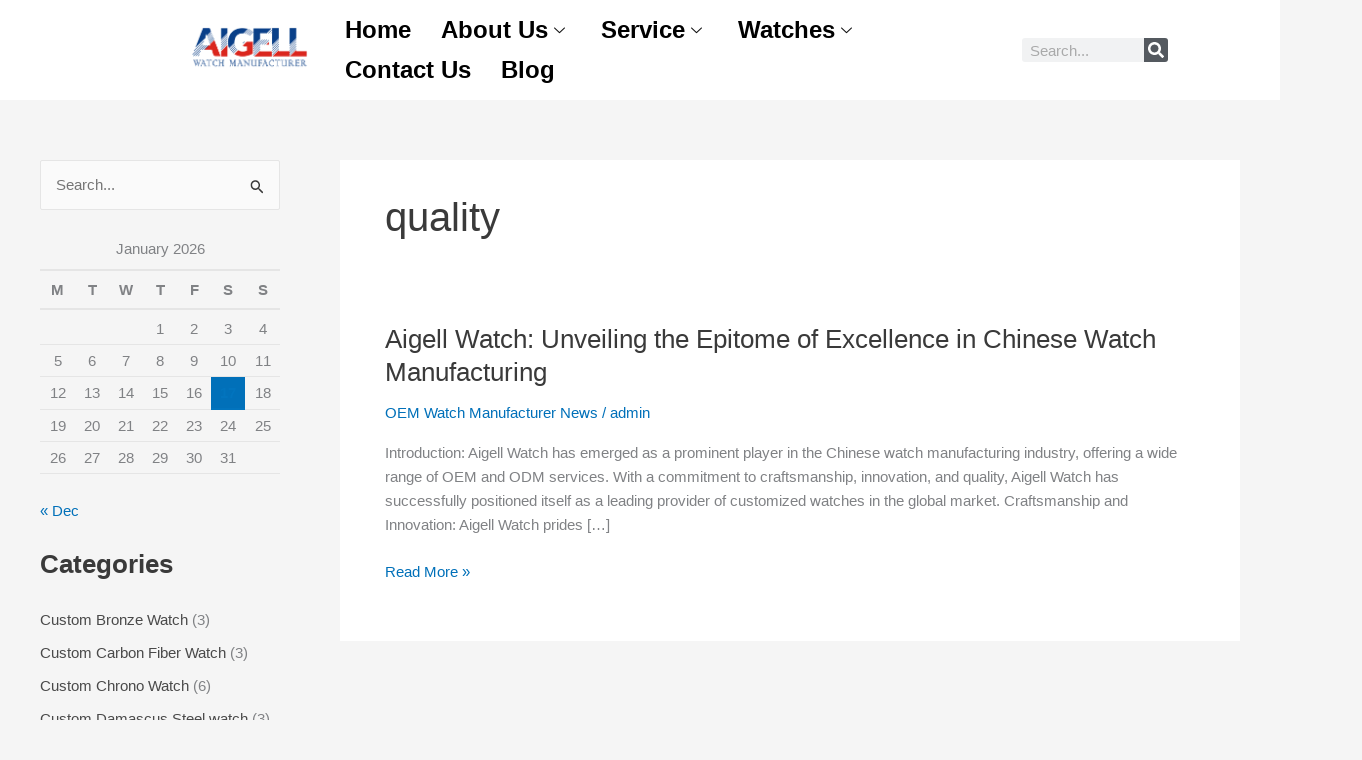

--- FILE ---
content_type: text/html; charset=UTF-8
request_url: https://www.aigell.com/tag/quality/
body_size: 42048
content:
<!DOCTYPE html><html lang="en-US" prefix="og: https://ogp.me/ns#"><head><script data-no-optimize="1" type="828746a580f22ee36699c08c-text/javascript">var litespeed_docref=sessionStorage.getItem("litespeed_docref");litespeed_docref&&(Object.defineProperty(document,"referrer",{get:function(){return litespeed_docref}}),sessionStorage.removeItem("litespeed_docref"));</script> <meta charset="UTF-8"><meta name="viewport" content="width=device-width, initial-scale=1"><link rel="profile" href="https://gmpg.org/xfn/11"><style>form#stickyelements-form input::-moz-placeholder{
						color: #4F4F4F;
					} 
					form#stickyelements-form input::-ms-input-placeholder{
						color: #4F4F4F					} 
					form#stickyelements-form input::-webkit-input-placeholder{
						color: #4F4F4F					}
					form#stickyelements-form input::placeholder{
						color: #4F4F4F					}
					form#stickyelements-form textarea::placeholder {
						color: #4F4F4F					}
					form#stickyelements-form textarea::-moz-placeholder {
						color: #4F4F4F					}</style><title>Archives</title><meta name="robots" content="follow, index, max-snippet:-1, max-video-preview:-1, max-image-preview:large"/><link rel="canonical" href="https://www.aigell.com/tag/quality/" /><meta property="og:locale" content="en_US" /><meta property="og:type" content="article" /><meta property="og:title" content="Archives" /><meta property="og:url" content="https://www.aigell.com/tag/quality/" /><meta property="og:site_name" content="Aigell is a professional custom watch manufacturer that can provide OEM&amp;ODM watch services to customers." /><meta property="og:image" content="https://www.aigell.com/wp-content/uploads/2023/04/custom-watch-with-logo-from-watch-factories-in-china.jpg" /><meta property="og:image:secure_url" content="https://www.aigell.com/wp-content/uploads/2023/04/custom-watch-with-logo-from-watch-factories-in-china.jpg" /><meta property="og:image:width" content="1200" /><meta property="og:image:height" content="630" /><meta property="og:image:alt" content="custom watch with logo from watch factories in china.jpg" /><meta property="og:image:type" content="image/jpeg" /><meta name="twitter:card" content="summary_large_image" /><meta name="twitter:title" content="Archives" /><meta name="twitter:image" content="https://www.aigell.com/wp-content/uploads/2023/04/custom-watch-with-logo-from-watch-factories-in-china.jpg" /><meta name="twitter:label1" content="Posts" /><meta name="twitter:data1" content="1" /> <script type="application/ld+json" class="rank-math-schema-pro">{"@context":"https://schema.org","@graph":[{"@type":"Place","@id":"https://www.aigell.com/#place","geo":{"@type":"GeoCoordinates","latitude":"22.60951","longitude":"113.83987"},"hasMap":"https://www.google.com/maps/search/?api=1&amp;query=22.60951,113.83987","address":{"@type":"PostalAddress","postalCode":"518126","addressRegion":"Shenzhen","addressLocality":"Bao`an","streetAddress":"1st Chashu Building A Xixiang","addressCountry":"86"}},{"@type":"LocalBusiness","@id":"https://www.aigell.com/#organization","name":"custom watch manufacturer","url":"https://www.aigell.com","email":"info@aigell.com","address":{"@type":"PostalAddress","postalCode":"518126","addressRegion":"Shenzhen","addressLocality":"Bao`an","streetAddress":"1st Chashu Building A Xixiang","addressCountry":"86"},"logo":{"@type":"ImageObject","@id":"https://www.aigell.com/#logo","url":"http://www.aigell.com/wp-content/uploads/2023/01/cropped-logo-e1673018308255.png","contentUrl":"http://www.aigell.com/wp-content/uploads/2023/01/cropped-logo-e1673018308255.png","caption":"Aigell is a professional custom watch manufacturer that can provide OEM&amp;ODM watch services to customers.","inLanguage":"en-US","width":"977","height":"362"},"priceRange":"$6~$5000","description":"Aigell Watch is one of the high-end watch customization manufacturers in China, supporting low MOQ 50pcs. The product quality can reach the quality of Rolex watches and Corum watches. In China, few OEM custom watch manufacturers dare to promise such quality.","legalName":"david@aigell.com","location":{"@id":"https://www.aigell.com/#place"},"image":{"@id":"https://www.aigell.com/#logo"},"telephone":"+86 17727536330"},{"@type":"WebSite","@id":"https://www.aigell.com/#website","url":"https://www.aigell.com","name":"Aigell is a professional custom watch manufacturer that can provide OEM&amp;ODM watch services to customers.","alternateName":"custom watch manufacturer","publisher":{"@id":"https://www.aigell.com/#organization"},"inLanguage":"en-US"},{"@type":"BreadcrumbList","@id":"https://www.aigell.com/tag/quality/#breadcrumb","itemListElement":[{"@type":"ListItem","position":"1","item":{"@id":"https://www.aigell.com","name":"Custom Watch Manufacturer &amp; OEM/ODM Factory China | Aigell"}},{"@type":"ListItem","position":"2","item":{"@id":"https://www.aigell.com/tag/quality/","name":"quality"}}]},{"@type":"CollectionPage","@id":"https://www.aigell.com/tag/quality/#webpage","url":"https://www.aigell.com/tag/quality/","name":"Archives","isPartOf":{"@id":"https://www.aigell.com/#website"},"inLanguage":"en-US","breadcrumb":{"@id":"https://www.aigell.com/tag/quality/#breadcrumb"}}]}</script> <link rel='dns-prefetch' href='//fonts.googleapis.com' /><link rel="alternate" type="application/rss+xml" title="Aigell Watch is a professional OEM Watch Manufacturer in China &raquo; Feed" href="https://www.aigell.com/feed/" /><link rel="alternate" type="application/rss+xml" title="Aigell Watch is a professional OEM Watch Manufacturer in China &raquo; Comments Feed" href="https://www.aigell.com/comments/feed/" /><link rel="alternate" type="application/rss+xml" title="Aigell Watch is a professional OEM Watch Manufacturer in China &raquo; quality Tag Feed" href="https://www.aigell.com/tag/quality/feed/" /><style id='wp-img-auto-sizes-contain-inline-css'>img:is([sizes=auto i],[sizes^="auto," i]){contain-intrinsic-size:3000px 1500px}
/*# sourceURL=wp-img-auto-sizes-contain-inline-css */</style><link data-optimized="2" rel="stylesheet" href="https://www.aigell.com/wp-content/litespeed/css/b84b396607eb41b886d157d4fcf2cae1.css?ver=37d34" /><style id='astra-theme-css-inline-css'>:root{--ast-post-nav-space:0;--ast-container-default-xlg-padding:3em;--ast-container-default-lg-padding:3em;--ast-container-default-slg-padding:2em;--ast-container-default-md-padding:3em;--ast-container-default-sm-padding:3em;--ast-container-default-xs-padding:2.4em;--ast-container-default-xxs-padding:1.8em;--ast-code-block-background:#EEEEEE;--ast-comment-inputs-background:#FAFAFA;--ast-normal-container-width:1200px;--ast-narrow-container-width:750px;--ast-blog-title-font-weight:normal;--ast-blog-meta-weight:inherit;--ast-global-color-primary:var(--ast-global-color-5);--ast-global-color-secondary:var(--ast-global-color-4);--ast-global-color-alternate-background:var(--ast-global-color-7);--ast-global-color-subtle-background:var(--ast-global-color-6);--ast-bg-style-guide:#F8FAFC;--ast-shadow-style-guide:0px 0px 4px 0 #00000057;--ast-global-dark-bg-style:#fff;--ast-global-dark-lfs:#fbfbfb;--ast-widget-bg-color:#fafafa;--ast-wc-container-head-bg-color:#fbfbfb;--ast-title-layout-bg:#eeeeee;--ast-search-border-color:#e7e7e7;--ast-lifter-hover-bg:#e6e6e6;--ast-gallery-block-color:#000;--srfm-color-input-label:var(--ast-global-color-2);}html{font-size:93.75%;}a{color:var(--ast-global-color-0);}a:hover,a:focus{color:var(--ast-global-color-1);}body,button,input,select,textarea,.ast-button,.ast-custom-button{font-family:-apple-system,BlinkMacSystemFont,Segoe UI,Roboto,Oxygen-Sans,Ubuntu,Cantarell,Helvetica Neue,sans-serif;font-weight:inherit;font-size:15px;font-size:1rem;line-height:var(--ast-body-line-height,1.65em);}blockquote{color:var(--ast-global-color-3);}h1,h2,h3,h4,h5,h6,.entry-content :where(h1,h2,h3,h4,h5,h6),.site-title,.site-title a{font-weight:600;}.ast-site-identity .site-title a{color:var(--ast-global-color-2);}.site-title{font-size:35px;font-size:2.3333333333333rem;display:block;}.site-header .site-description{font-size:15px;font-size:1rem;display:none;}.entry-title{font-size:26px;font-size:1.7333333333333rem;}.archive .ast-article-post .ast-article-inner,.blog .ast-article-post .ast-article-inner,.archive .ast-article-post .ast-article-inner:hover,.blog .ast-article-post .ast-article-inner:hover{overflow:hidden;}h1,.entry-content :where(h1){font-size:40px;font-size:2.6666666666667rem;font-weight:600;line-height:1.4em;}h2,.entry-content :where(h2){font-size:32px;font-size:2.1333333333333rem;font-weight:600;line-height:1.3em;}h3,.entry-content :where(h3){font-size:26px;font-size:1.7333333333333rem;font-weight:600;line-height:1.3em;}h4,.entry-content :where(h4){font-size:24px;font-size:1.6rem;line-height:1.2em;font-weight:600;}h5,.entry-content :where(h5){font-size:20px;font-size:1.3333333333333rem;line-height:1.2em;font-weight:600;}h6,.entry-content :where(h6){font-size:16px;font-size:1.0666666666667rem;line-height:1.25em;font-weight:600;}::selection{background-color:var(--ast-global-color-0);color:#ffffff;}body,h1,h2,h3,h4,h5,h6,.entry-title a,.entry-content :where(h1,h2,h3,h4,h5,h6){color:var(--ast-global-color-3);}.tagcloud a:hover,.tagcloud a:focus,.tagcloud a.current-item{color:#ffffff;border-color:var(--ast-global-color-0);background-color:var(--ast-global-color-0);}input:focus,input[type="text"]:focus,input[type="email"]:focus,input[type="url"]:focus,input[type="password"]:focus,input[type="reset"]:focus,input[type="search"]:focus,textarea:focus{border-color:var(--ast-global-color-0);}input[type="radio"]:checked,input[type=reset],input[type="checkbox"]:checked,input[type="checkbox"]:hover:checked,input[type="checkbox"]:focus:checked,input[type=range]::-webkit-slider-thumb{border-color:var(--ast-global-color-0);background-color:var(--ast-global-color-0);box-shadow:none;}.site-footer a:hover + .post-count,.site-footer a:focus + .post-count{background:var(--ast-global-color-0);border-color:var(--ast-global-color-0);}.single .nav-links .nav-previous,.single .nav-links .nav-next{color:var(--ast-global-color-0);}.entry-meta,.entry-meta *{line-height:1.45;color:var(--ast-global-color-0);}.entry-meta a:not(.ast-button):hover,.entry-meta a:not(.ast-button):hover *,.entry-meta a:not(.ast-button):focus,.entry-meta a:not(.ast-button):focus *,.page-links > .page-link,.page-links .page-link:hover,.post-navigation a:hover{color:var(--ast-global-color-1);}#cat option,.secondary .calendar_wrap thead a,.secondary .calendar_wrap thead a:visited{color:var(--ast-global-color-0);}.secondary .calendar_wrap #today,.ast-progress-val span{background:var(--ast-global-color-0);}.secondary a:hover + .post-count,.secondary a:focus + .post-count{background:var(--ast-global-color-0);border-color:var(--ast-global-color-0);}.calendar_wrap #today > a{color:#ffffff;}.page-links .page-link,.single .post-navigation a{color:var(--ast-global-color-0);}.ast-search-menu-icon .search-form button.search-submit{padding:0 4px;}.ast-search-menu-icon form.search-form{padding-right:0;}.ast-search-menu-icon.slide-search input.search-field{width:0;}.ast-header-search .ast-search-menu-icon.ast-dropdown-active .search-form,.ast-header-search .ast-search-menu-icon.ast-dropdown-active .search-field:focus{transition:all 0.2s;}.search-form input.search-field:focus{outline:none;}.ast-archive-title{color:var(--ast-global-color-2);}.widget-title,.widget .wp-block-heading{font-size:21px;font-size:1.4rem;color:var(--ast-global-color-2);}#secondary,#secondary button,#secondary input,#secondary select,#secondary textarea{font-size:15px;font-size:1rem;}.ast-search-menu-icon.slide-search a:focus-visible:focus-visible,.astra-search-icon:focus-visible,#close:focus-visible,a:focus-visible,.ast-menu-toggle:focus-visible,.site .skip-link:focus-visible,.wp-block-loginout input:focus-visible,.wp-block-search.wp-block-search__button-inside .wp-block-search__inside-wrapper,.ast-header-navigation-arrow:focus-visible,.woocommerce .wc-proceed-to-checkout > .checkout-button:focus-visible,.woocommerce .woocommerce-MyAccount-navigation ul li a:focus-visible,.ast-orders-table__row .ast-orders-table__cell:focus-visible,.woocommerce .woocommerce-order-details .order-again > .button:focus-visible,.woocommerce .woocommerce-message a.button.wc-forward:focus-visible,.woocommerce #minus_qty:focus-visible,.woocommerce #plus_qty:focus-visible,a#ast-apply-coupon:focus-visible,.woocommerce .woocommerce-info a:focus-visible,.woocommerce .astra-shop-summary-wrap a:focus-visible,.woocommerce a.wc-forward:focus-visible,#ast-apply-coupon:focus-visible,.woocommerce-js .woocommerce-mini-cart-item a.remove:focus-visible,#close:focus-visible,.button.search-submit:focus-visible,#search_submit:focus,.normal-search:focus-visible,.ast-header-account-wrap:focus-visible,.woocommerce .ast-on-card-button.ast-quick-view-trigger:focus,.astra-cart-drawer-close:focus,.ast-single-variation:focus,.ast-woocommerce-product-gallery__image:focus,.ast-button:focus,.woocommerce-product-gallery--with-images [data-controls="prev"]:focus-visible,.woocommerce-product-gallery--with-images [data-controls="next"]:focus-visible{outline-style:dotted;outline-color:inherit;outline-width:thin;}input:focus,input[type="text"]:focus,input[type="email"]:focus,input[type="url"]:focus,input[type="password"]:focus,input[type="reset"]:focus,input[type="search"]:focus,input[type="number"]:focus,textarea:focus,.wp-block-search__input:focus,[data-section="section-header-mobile-trigger"] .ast-button-wrap .ast-mobile-menu-trigger-minimal:focus,.ast-mobile-popup-drawer.active .menu-toggle-close:focus,.woocommerce-ordering select.orderby:focus,#ast-scroll-top:focus,#coupon_code:focus,.woocommerce-page #comment:focus,.woocommerce #reviews #respond input#submit:focus,.woocommerce a.add_to_cart_button:focus,.woocommerce .button.single_add_to_cart_button:focus,.woocommerce .woocommerce-cart-form button:focus,.woocommerce .woocommerce-cart-form__cart-item .quantity .qty:focus,.woocommerce .woocommerce-billing-fields .woocommerce-billing-fields__field-wrapper .woocommerce-input-wrapper > .input-text:focus,.woocommerce #order_comments:focus,.woocommerce #place_order:focus,.woocommerce .woocommerce-address-fields .woocommerce-address-fields__field-wrapper .woocommerce-input-wrapper > .input-text:focus,.woocommerce .woocommerce-MyAccount-content form button:focus,.woocommerce .woocommerce-MyAccount-content .woocommerce-EditAccountForm .woocommerce-form-row .woocommerce-Input.input-text:focus,.woocommerce .ast-woocommerce-container .woocommerce-pagination ul.page-numbers li a:focus,body #content .woocommerce form .form-row .select2-container--default .select2-selection--single:focus,#ast-coupon-code:focus,.woocommerce.woocommerce-js .quantity input[type=number]:focus,.woocommerce-js .woocommerce-mini-cart-item .quantity input[type=number]:focus,.woocommerce p#ast-coupon-trigger:focus{border-style:dotted;border-color:inherit;border-width:thin;}input{outline:none;}.woocommerce-js input[type=text]:focus,.woocommerce-js input[type=email]:focus,.woocommerce-js textarea:focus,input[type=number]:focus,.comments-area textarea#comment:focus,.comments-area textarea#comment:active,.comments-area .ast-comment-formwrap input[type="text"]:focus,.comments-area .ast-comment-formwrap input[type="text"]:active{outline-style:unset;outline-color:inherit;outline-width:thin;}.ast-logo-title-inline .site-logo-img{padding-right:1em;}.site-logo-img img{ transition:all 0.2s linear;}body .ast-oembed-container *{position:absolute;top:0;width:100%;height:100%;left:0;}body .wp-block-embed-pocket-casts .ast-oembed-container *{position:unset;}.ast-single-post-featured-section + article {margin-top: 2em;}.site-content .ast-single-post-featured-section img {width: 100%;overflow: hidden;object-fit: cover;}.site > .ast-single-related-posts-container {margin-top: 0;}@media (min-width: 922px) {.ast-desktop .ast-container--narrow {max-width: var(--ast-narrow-container-width);margin: 0 auto;}}#secondary {margin: 4em 0 2.5em;word-break: break-word;line-height: 2;}#secondary li {margin-bottom: 0.75em;}#secondary li:last-child {margin-bottom: 0;}@media (max-width: 768px) {.js_active .ast-plain-container.ast-single-post #secondary {margin-top: 1.5em;}}.ast-separate-container.ast-two-container #secondary .widget {background-color: #fff;padding: 2em;margin-bottom: 2em;}@media (min-width: 993px) {.ast-left-sidebar #secondary {padding-right: 60px;}.ast-right-sidebar #secondary {padding-left: 60px;}}@media (max-width: 993px) {.ast-right-sidebar #secondary {padding-left: 30px;}.ast-left-sidebar #secondary {padding-right: 30px;}}@media (min-width: 993px) {.ast-page-builder-template.ast-left-sidebar #secondary {padding-left: 60px;}.ast-page-builder-template.ast-right-sidebar #secondary {padding-right: 60px;}}@media (max-width: 993px) {.ast-page-builder-template.ast-right-sidebar #secondary {padding-right: 30px;}.ast-page-builder-template.ast-left-sidebar #secondary {padding-left: 30px;}}@media (max-width:921.9px){#ast-desktop-header{display:none;}}@media (min-width:922px){#ast-mobile-header{display:none;}}.wp-block-buttons.aligncenter{justify-content:center;}.wp-block-button.is-style-outline .wp-block-button__link{border-color:var(--ast-global-color-0);}div.wp-block-button.is-style-outline > .wp-block-button__link:not(.has-text-color),div.wp-block-button.wp-block-button__link.is-style-outline:not(.has-text-color){color:var(--ast-global-color-0);}.wp-block-button.is-style-outline .wp-block-button__link:hover,.wp-block-buttons .wp-block-button.is-style-outline .wp-block-button__link:focus,.wp-block-buttons .wp-block-button.is-style-outline > .wp-block-button__link:not(.has-text-color):hover,.wp-block-buttons .wp-block-button.wp-block-button__link.is-style-outline:not(.has-text-color):hover{color:#ffffff;background-color:var(--ast-global-color-1);border-color:var(--ast-global-color-1);}.post-page-numbers.current .page-link,.ast-pagination .page-numbers.current{color:#ffffff;border-color:var(--ast-global-color-0);background-color:var(--ast-global-color-0);}.wp-block-button.is-style-outline .wp-block-button__link.wp-element-button,.ast-outline-button{border-color:var(--ast-global-color-0);font-family:inherit;font-weight:inherit;line-height:1em;}.wp-block-buttons .wp-block-button.is-style-outline > .wp-block-button__link:not(.has-text-color),.wp-block-buttons .wp-block-button.wp-block-button__link.is-style-outline:not(.has-text-color),.ast-outline-button{color:var(--ast-global-color-0);}.wp-block-button.is-style-outline .wp-block-button__link:hover,.wp-block-buttons .wp-block-button.is-style-outline .wp-block-button__link:focus,.wp-block-buttons .wp-block-button.is-style-outline > .wp-block-button__link:not(.has-text-color):hover,.wp-block-buttons .wp-block-button.wp-block-button__link.is-style-outline:not(.has-text-color):hover,.ast-outline-button:hover,.ast-outline-button:focus,.wp-block-uagb-buttons-child .uagb-buttons-repeater.ast-outline-button:hover,.wp-block-uagb-buttons-child .uagb-buttons-repeater.ast-outline-button:focus{color:#ffffff;background-color:var(--ast-global-color-1);border-color:var(--ast-global-color-1);}.wp-block-button .wp-block-button__link.wp-element-button.is-style-outline:not(.has-background),.wp-block-button.is-style-outline>.wp-block-button__link.wp-element-button:not(.has-background),.ast-outline-button{background-color:transparent;}.entry-content[data-ast-blocks-layout] > figure{margin-bottom:1em;}h1.widget-title{font-weight:600;}h2.widget-title{font-weight:600;}h3.widget-title{font-weight:600;}.elementor-widget-container .elementor-loop-container .e-loop-item[data-elementor-type="loop-item"]{width:100%;}.review-rating{display:flex;align-items:center;order:2;}#page{display:flex;flex-direction:column;min-height:100vh;}.ast-404-layout-1 h1.page-title{color:var(--ast-global-color-2);}.single .post-navigation a{line-height:1em;height:inherit;}.error-404 .page-sub-title{font-size:1.5rem;font-weight:inherit;}.search .site-content .content-area .search-form{margin-bottom:0;}#page .site-content{flex-grow:1;}.widget{margin-bottom:1.25em;}#secondary li{line-height:1.5em;}#secondary .wp-block-group h2{margin-bottom:0.7em;}#secondary h2{font-size:1.7rem;}.ast-separate-container .ast-article-post,.ast-separate-container .ast-article-single,.ast-separate-container .comment-respond{padding:3em;}.ast-separate-container .ast-article-single .ast-article-single{padding:0;}.ast-article-single .wp-block-post-template-is-layout-grid{padding-left:0;}.ast-separate-container .comments-title,.ast-narrow-container .comments-title{padding:1.5em 2em;}.ast-page-builder-template .comment-form-textarea,.ast-comment-formwrap .ast-grid-common-col{padding:0;}.ast-comment-formwrap{padding:0;display:inline-flex;column-gap:20px;width:100%;margin-left:0;margin-right:0;}.comments-area textarea#comment:focus,.comments-area textarea#comment:active,.comments-area .ast-comment-formwrap input[type="text"]:focus,.comments-area .ast-comment-formwrap input[type="text"]:active {box-shadow:none;outline:none;}.archive.ast-page-builder-template .entry-header{margin-top:2em;}.ast-page-builder-template .ast-comment-formwrap{width:100%;}.entry-title{margin-bottom:0.5em;}.ast-archive-description p{font-size:inherit;font-weight:inherit;line-height:inherit;}.ast-separate-container .ast-comment-list li.depth-1,.hentry{margin-bottom:2em;}@media (min-width:921px){.ast-left-sidebar.ast-page-builder-template #secondary,.archive.ast-right-sidebar.ast-page-builder-template .site-main{padding-left:20px;padding-right:20px;}}@media (max-width:544px){.ast-comment-formwrap.ast-row{column-gap:10px;display:inline-block;}#ast-commentform .ast-grid-common-col{position:relative;width:100%;}}@media (min-width:1201px){.ast-separate-container .ast-article-post,.ast-separate-container .ast-article-single,.ast-separate-container .ast-author-box,.ast-separate-container .ast-404-layout-1,.ast-separate-container .no-results{padding:3em;}}@media (max-width:921px){.ast-left-sidebar #content > .ast-container{display:flex;flex-direction:column-reverse;width:100%;}}@media (max-width:921px){#secondary.secondary{padding-top:0;}.ast-separate-container.ast-right-sidebar #secondary{padding-left:1em;padding-right:1em;}.ast-separate-container.ast-two-container #secondary{padding-left:0;padding-right:0;}.ast-page-builder-template .entry-header #secondary,.ast-page-builder-template #secondary{margin-top:1.5em;}}@media (max-width:921px){.ast-right-sidebar #primary{padding-right:0;}.ast-page-builder-template.ast-left-sidebar #secondary,.ast-page-builder-template.ast-right-sidebar #secondary{padding-right:20px;padding-left:20px;}.ast-right-sidebar #secondary,.ast-left-sidebar #primary{padding-left:0;}.ast-left-sidebar #secondary{padding-right:0;}}@media (min-width:922px){.ast-separate-container.ast-right-sidebar #primary,.ast-separate-container.ast-left-sidebar #primary{border:0;}.search-no-results.ast-separate-container #primary{margin-bottom:4em;}}@media (min-width:922px){.ast-right-sidebar #primary{border-right:1px solid var(--ast-border-color);}.ast-left-sidebar #primary{border-left:1px solid var(--ast-border-color);}.ast-right-sidebar #secondary{border-left:1px solid var(--ast-border-color);margin-left:-1px;}.ast-left-sidebar #secondary{border-right:1px solid var(--ast-border-color);margin-right:-1px;}.ast-separate-container.ast-two-container.ast-right-sidebar #secondary{padding-left:30px;padding-right:0;}.ast-separate-container.ast-two-container.ast-left-sidebar #secondary{padding-right:30px;padding-left:0;}.ast-separate-container.ast-right-sidebar #secondary,.ast-separate-container.ast-left-sidebar #secondary{border:0;margin-left:auto;margin-right:auto;}.ast-separate-container.ast-two-container #secondary .widget:last-child{margin-bottom:0;}}.wp-block-button .wp-block-button__link{color:#ffffff;}.wp-block-button .wp-block-button__link:hover,.wp-block-button .wp-block-button__link:focus{color:#ffffff;background-color:var(--ast-global-color-1);border-color:var(--ast-global-color-1);}.elementor-widget-heading h1.elementor-heading-title{line-height:1.4em;}.elementor-widget-heading h2.elementor-heading-title{line-height:1.3em;}.elementor-widget-heading h3.elementor-heading-title{line-height:1.3em;}.elementor-widget-heading h4.elementor-heading-title{line-height:1.2em;}.elementor-widget-heading h5.elementor-heading-title{line-height:1.2em;}.elementor-widget-heading h6.elementor-heading-title{line-height:1.25em;}.wp-block-button .wp-block-button__link,.wp-block-search .wp-block-search__button,body .wp-block-file .wp-block-file__button{border-color:var(--ast-global-color-0);background-color:var(--ast-global-color-0);color:#ffffff;font-family:inherit;font-weight:inherit;line-height:1em;padding-top:15px;padding-right:30px;padding-bottom:15px;padding-left:30px;}@media (max-width:921px){.wp-block-button .wp-block-button__link,.wp-block-search .wp-block-search__button,body .wp-block-file .wp-block-file__button{padding-top:14px;padding-right:28px;padding-bottom:14px;padding-left:28px;}}@media (max-width:544px){.wp-block-button .wp-block-button__link,.wp-block-search .wp-block-search__button,body .wp-block-file .wp-block-file__button{padding-top:12px;padding-right:24px;padding-bottom:12px;padding-left:24px;}}.menu-toggle,button,.ast-button,.ast-custom-button,.button,input#submit,input[type="button"],input[type="submit"],input[type="reset"],form[CLASS*="wp-block-search__"].wp-block-search .wp-block-search__inside-wrapper .wp-block-search__button,body .wp-block-file .wp-block-file__button,.search .search-submit{border-style:solid;border-top-width:0;border-right-width:0;border-left-width:0;border-bottom-width:0;color:#ffffff;border-color:var(--ast-global-color-0);background-color:var(--ast-global-color-0);padding-top:15px;padding-right:30px;padding-bottom:15px;padding-left:30px;font-family:inherit;font-weight:inherit;line-height:1em;}button:focus,.menu-toggle:hover,button:hover,.ast-button:hover,.ast-custom-button:hover .button:hover,.ast-custom-button:hover ,input[type=reset]:hover,input[type=reset]:focus,input#submit:hover,input#submit:focus,input[type="button"]:hover,input[type="button"]:focus,input[type="submit"]:hover,input[type="submit"]:focus,form[CLASS*="wp-block-search__"].wp-block-search .wp-block-search__inside-wrapper .wp-block-search__button:hover,form[CLASS*="wp-block-search__"].wp-block-search .wp-block-search__inside-wrapper .wp-block-search__button:focus,body .wp-block-file .wp-block-file__button:hover,body .wp-block-file .wp-block-file__button:focus{color:#ffffff;background-color:var(--ast-global-color-1);border-color:var(--ast-global-color-1);}form[CLASS*="wp-block-search__"].wp-block-search .wp-block-search__inside-wrapper .wp-block-search__button.has-icon{padding-top:calc(15px - 3px);padding-right:calc(30px - 3px);padding-bottom:calc(15px - 3px);padding-left:calc(30px - 3px);}@media (max-width:921px){.menu-toggle,button,.ast-button,.ast-custom-button,.button,input#submit,input[type="button"],input[type="submit"],input[type="reset"],form[CLASS*="wp-block-search__"].wp-block-search .wp-block-search__inside-wrapper .wp-block-search__button,body .wp-block-file .wp-block-file__button,.search .search-submit{padding-top:14px;padding-right:28px;padding-bottom:14px;padding-left:28px;}}@media (max-width:544px){.menu-toggle,button,.ast-button,.ast-custom-button,.button,input#submit,input[type="button"],input[type="submit"],input[type="reset"],form[CLASS*="wp-block-search__"].wp-block-search .wp-block-search__inside-wrapper .wp-block-search__button,body .wp-block-file .wp-block-file__button,.search .search-submit{padding-top:12px;padding-right:24px;padding-bottom:12px;padding-left:24px;}}@media (max-width:921px){.ast-mobile-header-stack .main-header-bar .ast-search-menu-icon{display:inline-block;}.ast-header-break-point.ast-header-custom-item-outside .ast-mobile-header-stack .main-header-bar .ast-search-icon{margin:0;}.ast-comment-avatar-wrap img{max-width:2.5em;}.ast-comment-meta{padding:0 1.8888em 1.3333em;}.ast-separate-container .ast-comment-list li.depth-1{padding:1.5em 2.14em;}.ast-separate-container .comment-respond{padding:2em 2.14em;}}@media (min-width:544px){.ast-container{max-width:100%;}}@media (max-width:544px){.ast-separate-container .ast-article-post,.ast-separate-container .ast-article-single,.ast-separate-container .comments-title,.ast-separate-container .ast-archive-description{padding:1.5em 1em;}.ast-separate-container #content .ast-container{padding-left:0.54em;padding-right:0.54em;}.ast-separate-container .ast-comment-list .bypostauthor{padding:.5em;}.ast-search-menu-icon.ast-dropdown-active .search-field{width:170px;}.ast-separate-container #secondary{padding-top:0;}.ast-separate-container.ast-two-container #secondary .widget{margin-bottom:1.5em;padding-left:1em;padding-right:1em;}} #ast-mobile-header .ast-site-header-cart-li a{pointer-events:none;}.ast-separate-container{background-color:var(--ast-global-color-4);background-image:none;}@media (max-width:921px){.site-title{display:block;}.site-header .site-description{display:none;}h1,.entry-content :where(h1){font-size:30px;}h2,.entry-content :where(h2){font-size:25px;}h3,.entry-content :where(h3){font-size:20px;}}@media (max-width:544px){.site-title{display:block;}.site-header .site-description{display:none;}h1,.entry-content :where(h1){font-size:30px;}h2,.entry-content :where(h2){font-size:25px;}h3,.entry-content :where(h3){font-size:20px;}}@media (max-width:921px){html{font-size:85.5%;}}@media (max-width:544px){html{font-size:85.5%;}}@media (min-width:922px){.ast-container{max-width:1240px;}}@media (min-width:922px){.site-content .ast-container{display:flex;}}@media (max-width:921px){.site-content .ast-container{flex-direction:column;}}@media (min-width:922px){.single-post .site-content > .ast-container{max-width:1200px;}}.ast-blog-layout-classic-grid .ast-article-inner{box-shadow:0px 6px 15px -2px rgba(16,24,40,0.05);}.ast-separate-container .ast-blog-layout-classic-grid .ast-article-inner,.ast-plain-container .ast-blog-layout-classic-grid .ast-article-inner{height:100%;}.ast-blog-layout-6-grid .ast-blog-featured-section:before { content: ""; }.cat-links.badge a,.tags-links.badge a {padding: 4px 8px;border-radius: 3px;font-weight: 400;}.cat-links.underline a,.tags-links.underline a{text-decoration: underline;}@media (min-width:922px){.main-header-menu .sub-menu .menu-item.ast-left-align-sub-menu:hover > .sub-menu,.main-header-menu .sub-menu .menu-item.ast-left-align-sub-menu.focus > .sub-menu{margin-left:-0px;}}.site .comments-area{padding-bottom:3em;}.wp-block-file {display: flex;align-items: center;flex-wrap: wrap;justify-content: space-between;}.wp-block-pullquote {border: none;}.wp-block-pullquote blockquote::before {content: "\201D";font-family: "Helvetica",sans-serif;display: flex;transform: rotate( 180deg );font-size: 6rem;font-style: normal;line-height: 1;font-weight: bold;align-items: center;justify-content: center;}.has-text-align-right > blockquote::before {justify-content: flex-start;}.has-text-align-left > blockquote::before {justify-content: flex-end;}figure.wp-block-pullquote.is-style-solid-color blockquote {max-width: 100%;text-align: inherit;}:root {--wp--custom--ast-default-block-top-padding: 3em;--wp--custom--ast-default-block-right-padding: 3em;--wp--custom--ast-default-block-bottom-padding: 3em;--wp--custom--ast-default-block-left-padding: 3em;--wp--custom--ast-container-width: 1200px;--wp--custom--ast-content-width-size: 1200px;--wp--custom--ast-wide-width-size: calc(1200px + var(--wp--custom--ast-default-block-left-padding) + var(--wp--custom--ast-default-block-right-padding));}.ast-narrow-container {--wp--custom--ast-content-width-size: 750px;--wp--custom--ast-wide-width-size: 750px;}@media(max-width: 921px) {:root {--wp--custom--ast-default-block-top-padding: 3em;--wp--custom--ast-default-block-right-padding: 2em;--wp--custom--ast-default-block-bottom-padding: 3em;--wp--custom--ast-default-block-left-padding: 2em;}}@media(max-width: 544px) {:root {--wp--custom--ast-default-block-top-padding: 3em;--wp--custom--ast-default-block-right-padding: 1.5em;--wp--custom--ast-default-block-bottom-padding: 3em;--wp--custom--ast-default-block-left-padding: 1.5em;}}.entry-content > .wp-block-group,.entry-content > .wp-block-cover,.entry-content > .wp-block-columns {padding-top: var(--wp--custom--ast-default-block-top-padding);padding-right: var(--wp--custom--ast-default-block-right-padding);padding-bottom: var(--wp--custom--ast-default-block-bottom-padding);padding-left: var(--wp--custom--ast-default-block-left-padding);}.ast-plain-container.ast-no-sidebar .entry-content > .alignfull,.ast-page-builder-template .ast-no-sidebar .entry-content > .alignfull {margin-left: calc( -50vw + 50%);margin-right: calc( -50vw + 50%);max-width: 100vw;width: 100vw;}.ast-plain-container.ast-no-sidebar .entry-content .alignfull .alignfull,.ast-page-builder-template.ast-no-sidebar .entry-content .alignfull .alignfull,.ast-plain-container.ast-no-sidebar .entry-content .alignfull .alignwide,.ast-page-builder-template.ast-no-sidebar .entry-content .alignfull .alignwide,.ast-plain-container.ast-no-sidebar .entry-content .alignwide .alignfull,.ast-page-builder-template.ast-no-sidebar .entry-content .alignwide .alignfull,.ast-plain-container.ast-no-sidebar .entry-content .alignwide .alignwide,.ast-page-builder-template.ast-no-sidebar .entry-content .alignwide .alignwide,.ast-plain-container.ast-no-sidebar .entry-content .wp-block-column .alignfull,.ast-page-builder-template.ast-no-sidebar .entry-content .wp-block-column .alignfull,.ast-plain-container.ast-no-sidebar .entry-content .wp-block-column .alignwide,.ast-page-builder-template.ast-no-sidebar .entry-content .wp-block-column .alignwide {margin-left: auto;margin-right: auto;width: 100%;}[data-ast-blocks-layout] .wp-block-separator:not(.is-style-dots) {height: 0;}[data-ast-blocks-layout] .wp-block-separator {margin: 20px auto;}[data-ast-blocks-layout] .wp-block-separator:not(.is-style-wide):not(.is-style-dots) {max-width: 100px;}[data-ast-blocks-layout] .wp-block-separator.has-background {padding: 0;}.entry-content[data-ast-blocks-layout] > * {max-width: var(--wp--custom--ast-content-width-size);margin-left: auto;margin-right: auto;}.entry-content[data-ast-blocks-layout] > .alignwide {max-width: var(--wp--custom--ast-wide-width-size);}.entry-content[data-ast-blocks-layout] .alignfull {max-width: none;}.entry-content .wp-block-columns {margin-bottom: 0;}blockquote {margin: 1.5em;border-color: rgba(0,0,0,0.05);}.wp-block-quote:not(.has-text-align-right):not(.has-text-align-center) {border-left: 5px solid rgba(0,0,0,0.05);}.has-text-align-right > blockquote,blockquote.has-text-align-right {border-right: 5px solid rgba(0,0,0,0.05);}.has-text-align-left > blockquote,blockquote.has-text-align-left {border-left: 5px solid rgba(0,0,0,0.05);}.wp-block-site-tagline,.wp-block-latest-posts .read-more {margin-top: 15px;}.wp-block-loginout p label {display: block;}.wp-block-loginout p:not(.login-remember):not(.login-submit) input {width: 100%;}.wp-block-loginout input:focus {border-color: transparent;}.wp-block-loginout input:focus {outline: thin dotted;}.entry-content .wp-block-media-text .wp-block-media-text__content {padding: 0 0 0 8%;}.entry-content .wp-block-media-text.has-media-on-the-right .wp-block-media-text__content {padding: 0 8% 0 0;}.entry-content .wp-block-media-text.has-background .wp-block-media-text__content {padding: 8%;}.entry-content .wp-block-cover:not([class*="background-color"]):not(.has-text-color.has-link-color) .wp-block-cover__inner-container,.entry-content .wp-block-cover:not([class*="background-color"]) .wp-block-cover-image-text,.entry-content .wp-block-cover:not([class*="background-color"]) .wp-block-cover-text,.entry-content .wp-block-cover-image:not([class*="background-color"]) .wp-block-cover__inner-container,.entry-content .wp-block-cover-image:not([class*="background-color"]) .wp-block-cover-image-text,.entry-content .wp-block-cover-image:not([class*="background-color"]) .wp-block-cover-text {color: var(--ast-global-color-primary,var(--ast-global-color-5));}.wp-block-loginout .login-remember input {width: 1.1rem;height: 1.1rem;margin: 0 5px 4px 0;vertical-align: middle;}.wp-block-latest-posts > li > *:first-child,.wp-block-latest-posts:not(.is-grid) > li:first-child {margin-top: 0;}.entry-content > .wp-block-buttons,.entry-content > .wp-block-uagb-buttons {margin-bottom: 1.5em;}.wp-block-search__inside-wrapper .wp-block-search__input {padding: 0 10px;color: var(--ast-global-color-3);background: var(--ast-global-color-primary,var(--ast-global-color-5));border-color: var(--ast-border-color);}.wp-block-latest-posts .read-more {margin-bottom: 1.5em;}.wp-block-search__no-button .wp-block-search__inside-wrapper .wp-block-search__input {padding-top: 5px;padding-bottom: 5px;}.wp-block-latest-posts .wp-block-latest-posts__post-date,.wp-block-latest-posts .wp-block-latest-posts__post-author {font-size: 1rem;}.wp-block-latest-posts > li > *,.wp-block-latest-posts:not(.is-grid) > li {margin-top: 12px;margin-bottom: 12px;}.ast-page-builder-template .entry-content[data-ast-blocks-layout] > .alignwide:where(:not(.uagb-is-root-container):not(.spectra-is-root-container)) > * {max-width: var(--wp--custom--ast-wide-width-size);}.ast-page-builder-template .entry-content[data-ast-blocks-layout] > .inherit-container-width > *,.ast-page-builder-template .entry-content[data-ast-blocks-layout] > *:not(.wp-block-group):where(:not(.uagb-is-root-container):not(.spectra-is-root-container)) > *,.entry-content[data-ast-blocks-layout] > .wp-block-cover .wp-block-cover__inner-container {max-width: var(--wp--custom--ast-content-width-size) ;margin-left: auto;margin-right: auto;}.ast-page-builder-template .entry-content[data-ast-blocks-layout] > *,.ast-page-builder-template .entry-content[data-ast-blocks-layout] > .alignfull:where(:not(.wp-block-group):not(.uagb-is-root-container):not(.spectra-is-root-container)) > * {max-width: none;}.entry-content[data-ast-blocks-layout] .wp-block-cover:not(.alignleft):not(.alignright) {width: auto;}@media(max-width: 1200px) {.ast-separate-container .entry-content > .alignfull,.ast-separate-container .entry-content[data-ast-blocks-layout] > .alignwide,.ast-plain-container .entry-content[data-ast-blocks-layout] > .alignwide,.ast-plain-container .entry-content .alignfull {margin-left: calc(-1 * min(var(--ast-container-default-xlg-padding),20px)) ;margin-right: calc(-1 * min(var(--ast-container-default-xlg-padding),20px));}}@media(min-width: 1201px) {.ast-separate-container .entry-content > .alignfull {margin-left: calc(-1 * var(--ast-container-default-xlg-padding) );margin-right: calc(-1 * var(--ast-container-default-xlg-padding) );}.ast-separate-container .entry-content[data-ast-blocks-layout] > .alignwide,.ast-plain-container .entry-content[data-ast-blocks-layout] > .alignwide {margin-left: calc(-1 * var(--wp--custom--ast-default-block-left-padding) );margin-right: calc(-1 * var(--wp--custom--ast-default-block-right-padding) );}}@media(min-width: 921px) {.ast-separate-container .entry-content .wp-block-group.alignwide:not(.inherit-container-width) > :where(:not(.alignleft):not(.alignright)),.ast-plain-container .entry-content .wp-block-group.alignwide:not(.inherit-container-width) > :where(:not(.alignleft):not(.alignright)) {max-width: calc( var(--wp--custom--ast-content-width-size) + 80px );}.ast-plain-container.ast-right-sidebar .entry-content[data-ast-blocks-layout] .alignfull,.ast-plain-container.ast-left-sidebar .entry-content[data-ast-blocks-layout] .alignfull {margin-left: -60px;margin-right: -60px;}}@media(min-width: 544px) {.entry-content > .alignleft {margin-right: 20px;}.entry-content > .alignright {margin-left: 20px;}}@media (max-width:544px){.wp-block-columns .wp-block-column:not(:last-child){margin-bottom:20px;}.wp-block-latest-posts{margin:0;}}@media( max-width: 600px ) {.entry-content .wp-block-media-text .wp-block-media-text__content,.entry-content .wp-block-media-text.has-media-on-the-right .wp-block-media-text__content {padding: 8% 0 0;}.entry-content .wp-block-media-text.has-background .wp-block-media-text__content {padding: 8%;}}.ast-page-builder-template .entry-header {padding-left: 0;}.ast-narrow-container .site-content .wp-block-uagb-image--align-full .wp-block-uagb-image__figure {max-width: 100%;margin-left: auto;margin-right: auto;}:root .has-ast-global-color-0-color{color:var(--ast-global-color-0);}:root .has-ast-global-color-0-background-color{background-color:var(--ast-global-color-0);}:root .wp-block-button .has-ast-global-color-0-color{color:var(--ast-global-color-0);}:root .wp-block-button .has-ast-global-color-0-background-color{background-color:var(--ast-global-color-0);}:root .has-ast-global-color-1-color{color:var(--ast-global-color-1);}:root .has-ast-global-color-1-background-color{background-color:var(--ast-global-color-1);}:root .wp-block-button .has-ast-global-color-1-color{color:var(--ast-global-color-1);}:root .wp-block-button .has-ast-global-color-1-background-color{background-color:var(--ast-global-color-1);}:root .has-ast-global-color-2-color{color:var(--ast-global-color-2);}:root .has-ast-global-color-2-background-color{background-color:var(--ast-global-color-2);}:root .wp-block-button .has-ast-global-color-2-color{color:var(--ast-global-color-2);}:root .wp-block-button .has-ast-global-color-2-background-color{background-color:var(--ast-global-color-2);}:root .has-ast-global-color-3-color{color:var(--ast-global-color-3);}:root .has-ast-global-color-3-background-color{background-color:var(--ast-global-color-3);}:root .wp-block-button .has-ast-global-color-3-color{color:var(--ast-global-color-3);}:root .wp-block-button .has-ast-global-color-3-background-color{background-color:var(--ast-global-color-3);}:root .has-ast-global-color-4-color{color:var(--ast-global-color-4);}:root .has-ast-global-color-4-background-color{background-color:var(--ast-global-color-4);}:root .wp-block-button .has-ast-global-color-4-color{color:var(--ast-global-color-4);}:root .wp-block-button .has-ast-global-color-4-background-color{background-color:var(--ast-global-color-4);}:root .has-ast-global-color-5-color{color:var(--ast-global-color-5);}:root .has-ast-global-color-5-background-color{background-color:var(--ast-global-color-5);}:root .wp-block-button .has-ast-global-color-5-color{color:var(--ast-global-color-5);}:root .wp-block-button .has-ast-global-color-5-background-color{background-color:var(--ast-global-color-5);}:root .has-ast-global-color-6-color{color:var(--ast-global-color-6);}:root .has-ast-global-color-6-background-color{background-color:var(--ast-global-color-6);}:root .wp-block-button .has-ast-global-color-6-color{color:var(--ast-global-color-6);}:root .wp-block-button .has-ast-global-color-6-background-color{background-color:var(--ast-global-color-6);}:root .has-ast-global-color-7-color{color:var(--ast-global-color-7);}:root .has-ast-global-color-7-background-color{background-color:var(--ast-global-color-7);}:root .wp-block-button .has-ast-global-color-7-color{color:var(--ast-global-color-7);}:root .wp-block-button .has-ast-global-color-7-background-color{background-color:var(--ast-global-color-7);}:root .has-ast-global-color-8-color{color:var(--ast-global-color-8);}:root .has-ast-global-color-8-background-color{background-color:var(--ast-global-color-8);}:root .wp-block-button .has-ast-global-color-8-color{color:var(--ast-global-color-8);}:root .wp-block-button .has-ast-global-color-8-background-color{background-color:var(--ast-global-color-8);}:root{--ast-global-color-0:#0170B9;--ast-global-color-1:#3a3a3a;--ast-global-color-2:#3a3a3a;--ast-global-color-3:#4B4F58;--ast-global-color-4:#F5F5F5;--ast-global-color-5:#FFFFFF;--ast-global-color-6:#E5E5E5;--ast-global-color-7:#424242;--ast-global-color-8:#000000;}:root {--ast-border-color : var(--ast-global-color-6);}.ast-archive-entry-banner {-js-display: flex;display: flex;flex-direction: column;justify-content: center;text-align: center;position: relative;background: var(--ast-title-layout-bg);}.ast-archive-entry-banner[data-banner-width-type="custom"] {margin: 0 auto;width: 100%;}.ast-archive-entry-banner[data-banner-layout="layout-1"] {background: inherit;padding: 20px 0;text-align: left;}body.archive .ast-archive-description{max-width:1200px;width:100%;text-align:left;padding-top:3em;padding-right:3em;padding-bottom:3em;padding-left:3em;}body.archive .ast-archive-description .ast-archive-title,body.archive .ast-archive-description .ast-archive-title *{font-size:40px;font-size:2.6666666666667rem;}body.archive .ast-archive-description > *:not(:last-child){margin-bottom:10px;}@media (max-width:921px){body.archive .ast-archive-description{text-align:left;}}@media (max-width:544px){body.archive .ast-archive-description{text-align:left;}}.ast-breadcrumbs .trail-browse,.ast-breadcrumbs .trail-items,.ast-breadcrumbs .trail-items li{display:inline-block;margin:0;padding:0;border:none;background:inherit;text-indent:0;text-decoration:none;}.ast-breadcrumbs .trail-browse{font-size:inherit;font-style:inherit;font-weight:inherit;color:inherit;}.ast-breadcrumbs .trail-items{list-style:none;}.trail-items li::after{padding:0 0.3em;content:"\00bb";}.trail-items li:last-of-type::after{display:none;}h1,h2,h3,h4,h5,h6,.entry-content :where(h1,h2,h3,h4,h5,h6){color:var(--ast-global-color-2);}.entry-title a{color:var(--ast-global-color-2);}@media (max-width:921px){.ast-builder-grid-row-container.ast-builder-grid-row-tablet-3-firstrow .ast-builder-grid-row > *:first-child,.ast-builder-grid-row-container.ast-builder-grid-row-tablet-3-lastrow .ast-builder-grid-row > *:last-child{grid-column:1 / -1;}}@media (max-width:544px){.ast-builder-grid-row-container.ast-builder-grid-row-mobile-3-firstrow .ast-builder-grid-row > *:first-child,.ast-builder-grid-row-container.ast-builder-grid-row-mobile-3-lastrow .ast-builder-grid-row > *:last-child{grid-column:1 / -1;}}.ast-builder-layout-element[data-section="title_tagline"]{display:flex;}@media (max-width:921px){.ast-header-break-point .ast-builder-layout-element[data-section="title_tagline"]{display:flex;}}@media (max-width:544px){.ast-header-break-point .ast-builder-layout-element[data-section="title_tagline"]{display:flex;}}.ast-builder-menu-1{font-family:inherit;font-weight:inherit;}.ast-builder-menu-1 .sub-menu,.ast-builder-menu-1 .inline-on-mobile .sub-menu{border-top-width:2px;border-bottom-width:0px;border-right-width:0px;border-left-width:0px;border-color:var(--ast-global-color-0);border-style:solid;}.ast-builder-menu-1 .sub-menu .sub-menu{top:-2px;}.ast-builder-menu-1 .main-header-menu > .menu-item > .sub-menu,.ast-builder-menu-1 .main-header-menu > .menu-item > .astra-full-megamenu-wrapper{margin-top:0px;}.ast-desktop .ast-builder-menu-1 .main-header-menu > .menu-item > .sub-menu:before,.ast-desktop .ast-builder-menu-1 .main-header-menu > .menu-item > .astra-full-megamenu-wrapper:before{height:calc( 0px + 2px + 5px );}.ast-desktop .ast-builder-menu-1 .menu-item .sub-menu .menu-link{border-style:none;}@media (max-width:921px){.ast-header-break-point .ast-builder-menu-1 .menu-item.menu-item-has-children > .ast-menu-toggle{top:0;}.ast-builder-menu-1 .inline-on-mobile .menu-item.menu-item-has-children > .ast-menu-toggle{right:-15px;}.ast-builder-menu-1 .menu-item-has-children > .menu-link:after{content:unset;}.ast-builder-menu-1 .main-header-menu > .menu-item > .sub-menu,.ast-builder-menu-1 .main-header-menu > .menu-item > .astra-full-megamenu-wrapper{margin-top:0;}}@media (max-width:544px){.ast-header-break-point .ast-builder-menu-1 .menu-item.menu-item-has-children > .ast-menu-toggle{top:0;}.ast-builder-menu-1 .main-header-menu > .menu-item > .sub-menu,.ast-builder-menu-1 .main-header-menu > .menu-item > .astra-full-megamenu-wrapper{margin-top:0;}}.ast-builder-menu-1{display:flex;}@media (max-width:921px){.ast-header-break-point .ast-builder-menu-1{display:flex;}}@media (max-width:544px){.ast-header-break-point .ast-builder-menu-1{display:flex;}}.site-below-footer-wrap{padding-top:20px;padding-bottom:20px;}.site-below-footer-wrap[data-section="section-below-footer-builder"]{background-color:var( --ast-global-color-primary,--ast-global-color-4 );min-height:80px;border-style:solid;border-width:0px;border-top-width:1px;border-top-color:var(--ast-global-color-subtle-background,--ast-global-color-6);}.site-below-footer-wrap[data-section="section-below-footer-builder"] .ast-builder-grid-row{max-width:1200px;min-height:80px;margin-left:auto;margin-right:auto;}.site-below-footer-wrap[data-section="section-below-footer-builder"] .ast-builder-grid-row,.site-below-footer-wrap[data-section="section-below-footer-builder"] .site-footer-section{align-items:flex-start;}.site-below-footer-wrap[data-section="section-below-footer-builder"].ast-footer-row-inline .site-footer-section{display:flex;margin-bottom:0;}.ast-builder-grid-row-full .ast-builder-grid-row{grid-template-columns:1fr;}@media (max-width:921px){.site-below-footer-wrap[data-section="section-below-footer-builder"].ast-footer-row-tablet-inline .site-footer-section{display:flex;margin-bottom:0;}.site-below-footer-wrap[data-section="section-below-footer-builder"].ast-footer-row-tablet-stack .site-footer-section{display:block;margin-bottom:10px;}.ast-builder-grid-row-container.ast-builder-grid-row-tablet-full .ast-builder-grid-row{grid-template-columns:1fr;}}@media (max-width:544px){.site-below-footer-wrap[data-section="section-below-footer-builder"].ast-footer-row-mobile-inline .site-footer-section{display:flex;margin-bottom:0;}.site-below-footer-wrap[data-section="section-below-footer-builder"].ast-footer-row-mobile-stack .site-footer-section{display:block;margin-bottom:10px;}.ast-builder-grid-row-container.ast-builder-grid-row-mobile-full .ast-builder-grid-row{grid-template-columns:1fr;}}.site-below-footer-wrap[data-section="section-below-footer-builder"]{display:grid;}@media (max-width:921px){.ast-header-break-point .site-below-footer-wrap[data-section="section-below-footer-builder"]{display:grid;}}@media (max-width:544px){.ast-header-break-point .site-below-footer-wrap[data-section="section-below-footer-builder"]{display:grid;}}.ast-footer-copyright{text-align:center;}.ast-footer-copyright.site-footer-focus-item {color:var(--ast-global-color-3);}@media (max-width:921px){.ast-footer-copyright{text-align:center;}}@media (max-width:544px){.ast-footer-copyright{text-align:center;}}.ast-footer-copyright.ast-builder-layout-element{display:flex;}@media (max-width:921px){.ast-header-break-point .ast-footer-copyright.ast-builder-layout-element{display:flex;}}@media (max-width:544px){.ast-header-break-point .ast-footer-copyright.ast-builder-layout-element{display:flex;}}.footer-widget-area.widget-area.site-footer-focus-item{width:auto;}.ast-footer-row-inline .footer-widget-area.widget-area.site-footer-focus-item{width:100%;}.elementor-widget-heading .elementor-heading-title{margin:0;}.elementor-page .ast-menu-toggle{color:unset !important;background:unset !important;}.elementor-post.elementor-grid-item.hentry{margin-bottom:0;}.woocommerce div.product .elementor-element.elementor-products-grid .related.products ul.products li.product,.elementor-element .elementor-wc-products .woocommerce[class*='columns-'] ul.products li.product{width:auto;margin:0;float:none;}.elementor-toc__list-wrapper{margin:0;}body .elementor hr{background-color:#ccc;margin:0;}.ast-left-sidebar .elementor-section.elementor-section-stretched,.ast-right-sidebar .elementor-section.elementor-section-stretched{max-width:100%;left:0 !important;}.elementor-posts-container [CLASS*="ast-width-"]{width:100%;}.elementor-template-full-width .ast-container{display:block;}.elementor-screen-only,.screen-reader-text,.screen-reader-text span,.ui-helper-hidden-accessible{top:0 !important;}@media (max-width:544px){.elementor-element .elementor-wc-products .woocommerce[class*="columns-"] ul.products li.product{width:auto;margin:0;}.elementor-element .woocommerce .woocommerce-result-count{float:none;}}.ast-header-break-point .main-header-bar{border-bottom-width:1px;}@media (min-width:922px){.main-header-bar{border-bottom-width:1px;}}@media (min-width:922px){#primary{width:75%;}#secondary{width:25%;}}.main-header-menu .menu-item, #astra-footer-menu .menu-item, .main-header-bar .ast-masthead-custom-menu-items{-js-display:flex;display:flex;-webkit-box-pack:center;-webkit-justify-content:center;-moz-box-pack:center;-ms-flex-pack:center;justify-content:center;-webkit-box-orient:vertical;-webkit-box-direction:normal;-webkit-flex-direction:column;-moz-box-orient:vertical;-moz-box-direction:normal;-ms-flex-direction:column;flex-direction:column;}.main-header-menu > .menu-item > .menu-link, #astra-footer-menu > .menu-item > .menu-link{height:100%;-webkit-box-align:center;-webkit-align-items:center;-moz-box-align:center;-ms-flex-align:center;align-items:center;-js-display:flex;display:flex;}.ast-header-break-point .main-navigation ul .menu-item .menu-link .icon-arrow:first-of-type svg{top:.2em;margin-top:0px;margin-left:0px;width:.65em;transform:translate(0, -2px) rotateZ(270deg);}.ast-mobile-popup-content .ast-submenu-expanded > .ast-menu-toggle{transform:rotateX(180deg);overflow-y:auto;}@media (min-width:922px){.ast-builder-menu .main-navigation > ul > li:last-child a{margin-right:0;}}.ast-separate-container .ast-article-inner{background-color:transparent;background-image:none;}.ast-separate-container .ast-article-post{background-color:var(--ast-global-color-5);background-image:none;}@media (max-width:921px){.ast-separate-container .ast-article-post{background-color:var(--ast-global-color-5);background-image:none;}}@media (max-width:544px){.ast-separate-container .ast-article-post{background-color:var(--ast-global-color-5);background-image:none;}}.ast-separate-container .ast-article-single:not(.ast-related-post), .woocommerce.ast-separate-container .ast-woocommerce-container, .ast-separate-container .error-404, .ast-separate-container .no-results, .single.ast-separate-container .site-main .ast-author-meta, .ast-separate-container .related-posts-title-wrapper, .ast-separate-container .comments-count-wrapper, .ast-box-layout.ast-plain-container .site-content, .ast-padded-layout.ast-plain-container .site-content, .ast-separate-container .ast-archive-description, .ast-separate-container .comments-area .comment-respond, .ast-separate-container .comments-area .ast-comment-list li, .ast-separate-container .comments-area .comments-title{background-color:var(--ast-global-color-5);background-image:none;}@media (max-width:921px){.ast-separate-container .ast-article-single:not(.ast-related-post), .woocommerce.ast-separate-container .ast-woocommerce-container, .ast-separate-container .error-404, .ast-separate-container .no-results, .single.ast-separate-container .site-main .ast-author-meta, .ast-separate-container .related-posts-title-wrapper, .ast-separate-container .comments-count-wrapper, .ast-box-layout.ast-plain-container .site-content, .ast-padded-layout.ast-plain-container .site-content, .ast-separate-container .ast-archive-description{background-color:var(--ast-global-color-5);background-image:none;}}@media (max-width:544px){.ast-separate-container .ast-article-single:not(.ast-related-post), .woocommerce.ast-separate-container .ast-woocommerce-container, .ast-separate-container .error-404, .ast-separate-container .no-results, .single.ast-separate-container .site-main .ast-author-meta, .ast-separate-container .related-posts-title-wrapper, .ast-separate-container .comments-count-wrapper, .ast-box-layout.ast-plain-container .site-content, .ast-padded-layout.ast-plain-container .site-content, .ast-separate-container .ast-archive-description{background-color:var(--ast-global-color-5);background-image:none;}}.ast-separate-container.ast-two-container #secondary .widget{background-color:var(--ast-global-color-5);background-image:none;}@media (max-width:921px){.ast-separate-container.ast-two-container #secondary .widget{background-color:var(--ast-global-color-5);background-image:none;}}@media (max-width:544px){.ast-separate-container.ast-two-container #secondary .widget{background-color:var(--ast-global-color-5);background-image:none;}}.ast-plain-container, .ast-page-builder-template{background-color:var(--ast-global-color-5);background-image:none;}@media (max-width:921px){.ast-plain-container, .ast-page-builder-template{background-color:var(--ast-global-color-5);background-image:none;}}@media (max-width:544px){.ast-plain-container, .ast-page-builder-template{background-color:var(--ast-global-color-5);background-image:none;}}
		#ast-scroll-top {
			display: none;
			position: fixed;
			text-align: center;
			cursor: pointer;
			z-index: 99;
			width: 2.1em;
			height: 2.1em;
			line-height: 2.1;
			color: #ffffff;
			border-radius: 2px;
			content: "";
			outline: inherit;
		}
		@media (min-width: 769px) {
			#ast-scroll-top {
				content: "769";
			}
		}
		#ast-scroll-top .ast-icon.icon-arrow svg {
			margin-left: 0px;
			vertical-align: middle;
			transform: translate(0, -20%) rotate(180deg);
			width: 1.6em;
		}
		.ast-scroll-to-top-right {
			right: 30px;
			bottom: 30px;
		}
		.ast-scroll-to-top-left {
			left: 30px;
			bottom: 30px;
		}
	#ast-scroll-top{background-color:var(--ast-global-color-0);font-size:15px;}@media (max-width:921px){#ast-scroll-top .ast-icon.icon-arrow svg{width:1em;}}.ast-mobile-header-content > *,.ast-desktop-header-content > * {padding: 10px 0;height: auto;}.ast-mobile-header-content > *:first-child,.ast-desktop-header-content > *:first-child {padding-top: 10px;}.ast-mobile-header-content > .ast-builder-menu,.ast-desktop-header-content > .ast-builder-menu {padding-top: 0;}.ast-mobile-header-content > *:last-child,.ast-desktop-header-content > *:last-child {padding-bottom: 0;}.ast-mobile-header-content .ast-search-menu-icon.ast-inline-search label,.ast-desktop-header-content .ast-search-menu-icon.ast-inline-search label {width: 100%;}.ast-desktop-header-content .main-header-bar-navigation .ast-submenu-expanded > .ast-menu-toggle::before {transform: rotateX(180deg);}#ast-desktop-header .ast-desktop-header-content,.ast-mobile-header-content .ast-search-icon,.ast-desktop-header-content .ast-search-icon,.ast-mobile-header-wrap .ast-mobile-header-content,.ast-main-header-nav-open.ast-popup-nav-open .ast-mobile-header-wrap .ast-mobile-header-content,.ast-main-header-nav-open.ast-popup-nav-open .ast-desktop-header-content {display: none;}.ast-main-header-nav-open.ast-header-break-point #ast-desktop-header .ast-desktop-header-content,.ast-main-header-nav-open.ast-header-break-point .ast-mobile-header-wrap .ast-mobile-header-content {display: block;}.ast-desktop .ast-desktop-header-content .astra-menu-animation-slide-up > .menu-item > .sub-menu,.ast-desktop .ast-desktop-header-content .astra-menu-animation-slide-up > .menu-item .menu-item > .sub-menu,.ast-desktop .ast-desktop-header-content .astra-menu-animation-slide-down > .menu-item > .sub-menu,.ast-desktop .ast-desktop-header-content .astra-menu-animation-slide-down > .menu-item .menu-item > .sub-menu,.ast-desktop .ast-desktop-header-content .astra-menu-animation-fade > .menu-item > .sub-menu,.ast-desktop .ast-desktop-header-content .astra-menu-animation-fade > .menu-item .menu-item > .sub-menu {opacity: 1;visibility: visible;}.ast-hfb-header.ast-default-menu-enable.ast-header-break-point .ast-mobile-header-wrap .ast-mobile-header-content .main-header-bar-navigation {width: unset;margin: unset;}.ast-mobile-header-content.content-align-flex-end .main-header-bar-navigation .menu-item-has-children > .ast-menu-toggle,.ast-desktop-header-content.content-align-flex-end .main-header-bar-navigation .menu-item-has-children > .ast-menu-toggle {left: calc( 20px - 0.907em);right: auto;}.ast-mobile-header-content .ast-search-menu-icon,.ast-mobile-header-content .ast-search-menu-icon.slide-search,.ast-desktop-header-content .ast-search-menu-icon,.ast-desktop-header-content .ast-search-menu-icon.slide-search {width: 100%;position: relative;display: block;right: auto;transform: none;}.ast-mobile-header-content .ast-search-menu-icon.slide-search .search-form,.ast-mobile-header-content .ast-search-menu-icon .search-form,.ast-desktop-header-content .ast-search-menu-icon.slide-search .search-form,.ast-desktop-header-content .ast-search-menu-icon .search-form {right: 0;visibility: visible;opacity: 1;position: relative;top: auto;transform: none;padding: 0;display: block;overflow: hidden;}.ast-mobile-header-content .ast-search-menu-icon.ast-inline-search .search-field,.ast-mobile-header-content .ast-search-menu-icon .search-field,.ast-desktop-header-content .ast-search-menu-icon.ast-inline-search .search-field,.ast-desktop-header-content .ast-search-menu-icon .search-field {width: 100%;padding-right: 5.5em;}.ast-mobile-header-content .ast-search-menu-icon .search-submit,.ast-desktop-header-content .ast-search-menu-icon .search-submit {display: block;position: absolute;height: 100%;top: 0;right: 0;padding: 0 1em;border-radius: 0;}.ast-hfb-header.ast-default-menu-enable.ast-header-break-point .ast-mobile-header-wrap .ast-mobile-header-content .main-header-bar-navigation ul .sub-menu .menu-link {padding-left: 30px;}.ast-hfb-header.ast-default-menu-enable.ast-header-break-point .ast-mobile-header-wrap .ast-mobile-header-content .main-header-bar-navigation .sub-menu .menu-item .menu-item .menu-link {padding-left: 40px;}.ast-mobile-popup-drawer.active .ast-mobile-popup-inner{background-color:#ffffff;;}.ast-mobile-header-wrap .ast-mobile-header-content, .ast-desktop-header-content{background-color:#ffffff;;}.ast-mobile-popup-content > *, .ast-mobile-header-content > *, .ast-desktop-popup-content > *, .ast-desktop-header-content > *{padding-top:0px;padding-bottom:0px;}.content-align-flex-start .ast-builder-layout-element{justify-content:flex-start;}.content-align-flex-start .main-header-menu{text-align:left;}.ast-mobile-popup-drawer.active .menu-toggle-close{color:#3a3a3a;}.ast-mobile-header-wrap .ast-primary-header-bar,.ast-primary-header-bar .site-primary-header-wrap{min-height:80px;}.ast-desktop .ast-primary-header-bar .main-header-menu > .menu-item{line-height:80px;}.ast-header-break-point #masthead .ast-mobile-header-wrap .ast-primary-header-bar,.ast-header-break-point #masthead .ast-mobile-header-wrap .ast-below-header-bar,.ast-header-break-point #masthead .ast-mobile-header-wrap .ast-above-header-bar{padding-left:20px;padding-right:20px;}.ast-header-break-point .ast-primary-header-bar{border-bottom-width:1px;border-bottom-color:var( --ast-global-color-subtle-background,--ast-global-color-7 );border-bottom-style:solid;}@media (min-width:922px){.ast-primary-header-bar{border-bottom-width:1px;border-bottom-color:var( --ast-global-color-subtle-background,--ast-global-color-7 );border-bottom-style:solid;}}.ast-primary-header-bar{background-color:var( --ast-global-color-primary,--ast-global-color-4 );}.ast-primary-header-bar{display:block;}@media (max-width:921px){.ast-header-break-point .ast-primary-header-bar{display:grid;}}@media (max-width:544px){.ast-header-break-point .ast-primary-header-bar{display:grid;}}[data-section="section-header-mobile-trigger"] .ast-button-wrap .ast-mobile-menu-trigger-minimal{color:var(--ast-global-color-0);border:none;background:transparent;}[data-section="section-header-mobile-trigger"] .ast-button-wrap .mobile-menu-toggle-icon .ast-mobile-svg{width:20px;height:20px;fill:var(--ast-global-color-0);}[data-section="section-header-mobile-trigger"] .ast-button-wrap .mobile-menu-wrap .mobile-menu{color:var(--ast-global-color-0);}.ast-builder-menu-mobile .main-navigation .menu-item.menu-item-has-children > .ast-menu-toggle{top:0;}.ast-builder-menu-mobile .main-navigation .menu-item-has-children > .menu-link:after{content:unset;}.ast-hfb-header .ast-builder-menu-mobile .main-header-menu, .ast-hfb-header .ast-builder-menu-mobile .main-navigation .menu-item .menu-link, .ast-hfb-header .ast-builder-menu-mobile .main-navigation .menu-item .sub-menu .menu-link{border-style:none;}.ast-builder-menu-mobile .main-navigation .menu-item.menu-item-has-children > .ast-menu-toggle{top:0;}@media (max-width:921px){.ast-builder-menu-mobile .main-navigation .menu-item.menu-item-has-children > .ast-menu-toggle{top:0;}.ast-builder-menu-mobile .main-navigation .menu-item-has-children > .menu-link:after{content:unset;}}@media (max-width:544px){.ast-builder-menu-mobile .main-navigation .menu-item.menu-item-has-children > .ast-menu-toggle{top:0;}}.ast-builder-menu-mobile .main-navigation{display:block;}@media (max-width:921px){.ast-header-break-point .ast-builder-menu-mobile .main-navigation{display:block;}}@media (max-width:544px){.ast-header-break-point .ast-builder-menu-mobile .main-navigation{display:block;}}:root{--e-global-color-astglobalcolor0:#0170B9;--e-global-color-astglobalcolor1:#3a3a3a;--e-global-color-astglobalcolor2:#3a3a3a;--e-global-color-astglobalcolor3:#4B4F58;--e-global-color-astglobalcolor4:#F5F5F5;--e-global-color-astglobalcolor5:#FFFFFF;--e-global-color-astglobalcolor6:#E5E5E5;--e-global-color-astglobalcolor7:#424242;--e-global-color-astglobalcolor8:#000000;}
/*# sourceURL=astra-theme-css-inline-css */</style><style id='global-styles-inline-css'>:root{--wp--preset--aspect-ratio--square: 1;--wp--preset--aspect-ratio--4-3: 4/3;--wp--preset--aspect-ratio--3-4: 3/4;--wp--preset--aspect-ratio--3-2: 3/2;--wp--preset--aspect-ratio--2-3: 2/3;--wp--preset--aspect-ratio--16-9: 16/9;--wp--preset--aspect-ratio--9-16: 9/16;--wp--preset--color--black: #000000;--wp--preset--color--cyan-bluish-gray: #abb8c3;--wp--preset--color--white: #ffffff;--wp--preset--color--pale-pink: #f78da7;--wp--preset--color--vivid-red: #cf2e2e;--wp--preset--color--luminous-vivid-orange: #ff6900;--wp--preset--color--luminous-vivid-amber: #fcb900;--wp--preset--color--light-green-cyan: #7bdcb5;--wp--preset--color--vivid-green-cyan: #00d084;--wp--preset--color--pale-cyan-blue: #8ed1fc;--wp--preset--color--vivid-cyan-blue: #0693e3;--wp--preset--color--vivid-purple: #9b51e0;--wp--preset--color--ast-global-color-0: var(--ast-global-color-0);--wp--preset--color--ast-global-color-1: var(--ast-global-color-1);--wp--preset--color--ast-global-color-2: var(--ast-global-color-2);--wp--preset--color--ast-global-color-3: var(--ast-global-color-3);--wp--preset--color--ast-global-color-4: var(--ast-global-color-4);--wp--preset--color--ast-global-color-5: var(--ast-global-color-5);--wp--preset--color--ast-global-color-6: var(--ast-global-color-6);--wp--preset--color--ast-global-color-7: var(--ast-global-color-7);--wp--preset--color--ast-global-color-8: var(--ast-global-color-8);--wp--preset--gradient--vivid-cyan-blue-to-vivid-purple: linear-gradient(135deg,rgb(6,147,227) 0%,rgb(155,81,224) 100%);--wp--preset--gradient--light-green-cyan-to-vivid-green-cyan: linear-gradient(135deg,rgb(122,220,180) 0%,rgb(0,208,130) 100%);--wp--preset--gradient--luminous-vivid-amber-to-luminous-vivid-orange: linear-gradient(135deg,rgb(252,185,0) 0%,rgb(255,105,0) 100%);--wp--preset--gradient--luminous-vivid-orange-to-vivid-red: linear-gradient(135deg,rgb(255,105,0) 0%,rgb(207,46,46) 100%);--wp--preset--gradient--very-light-gray-to-cyan-bluish-gray: linear-gradient(135deg,rgb(238,238,238) 0%,rgb(169,184,195) 100%);--wp--preset--gradient--cool-to-warm-spectrum: linear-gradient(135deg,rgb(74,234,220) 0%,rgb(151,120,209) 20%,rgb(207,42,186) 40%,rgb(238,44,130) 60%,rgb(251,105,98) 80%,rgb(254,248,76) 100%);--wp--preset--gradient--blush-light-purple: linear-gradient(135deg,rgb(255,206,236) 0%,rgb(152,150,240) 100%);--wp--preset--gradient--blush-bordeaux: linear-gradient(135deg,rgb(254,205,165) 0%,rgb(254,45,45) 50%,rgb(107,0,62) 100%);--wp--preset--gradient--luminous-dusk: linear-gradient(135deg,rgb(255,203,112) 0%,rgb(199,81,192) 50%,rgb(65,88,208) 100%);--wp--preset--gradient--pale-ocean: linear-gradient(135deg,rgb(255,245,203) 0%,rgb(182,227,212) 50%,rgb(51,167,181) 100%);--wp--preset--gradient--electric-grass: linear-gradient(135deg,rgb(202,248,128) 0%,rgb(113,206,126) 100%);--wp--preset--gradient--midnight: linear-gradient(135deg,rgb(2,3,129) 0%,rgb(40,116,252) 100%);--wp--preset--font-size--small: 13px;--wp--preset--font-size--medium: 20px;--wp--preset--font-size--large: 36px;--wp--preset--font-size--x-large: 42px;--wp--preset--spacing--20: 0.44rem;--wp--preset--spacing--30: 0.67rem;--wp--preset--spacing--40: 1rem;--wp--preset--spacing--50: 1.5rem;--wp--preset--spacing--60: 2.25rem;--wp--preset--spacing--70: 3.38rem;--wp--preset--spacing--80: 5.06rem;--wp--preset--shadow--natural: 6px 6px 9px rgba(0, 0, 0, 0.2);--wp--preset--shadow--deep: 12px 12px 50px rgba(0, 0, 0, 0.4);--wp--preset--shadow--sharp: 6px 6px 0px rgba(0, 0, 0, 0.2);--wp--preset--shadow--outlined: 6px 6px 0px -3px rgb(255, 255, 255), 6px 6px rgb(0, 0, 0);--wp--preset--shadow--crisp: 6px 6px 0px rgb(0, 0, 0);}:root { --wp--style--global--content-size: var(--wp--custom--ast-content-width-size);--wp--style--global--wide-size: var(--wp--custom--ast-wide-width-size); }:where(body) { margin: 0; }.wp-site-blocks > .alignleft { float: left; margin-right: 2em; }.wp-site-blocks > .alignright { float: right; margin-left: 2em; }.wp-site-blocks > .aligncenter { justify-content: center; margin-left: auto; margin-right: auto; }:where(.wp-site-blocks) > * { margin-block-start: 24px; margin-block-end: 0; }:where(.wp-site-blocks) > :first-child { margin-block-start: 0; }:where(.wp-site-blocks) > :last-child { margin-block-end: 0; }:root { --wp--style--block-gap: 24px; }:root :where(.is-layout-flow) > :first-child{margin-block-start: 0;}:root :where(.is-layout-flow) > :last-child{margin-block-end: 0;}:root :where(.is-layout-flow) > *{margin-block-start: 24px;margin-block-end: 0;}:root :where(.is-layout-constrained) > :first-child{margin-block-start: 0;}:root :where(.is-layout-constrained) > :last-child{margin-block-end: 0;}:root :where(.is-layout-constrained) > *{margin-block-start: 24px;margin-block-end: 0;}:root :where(.is-layout-flex){gap: 24px;}:root :where(.is-layout-grid){gap: 24px;}.is-layout-flow > .alignleft{float: left;margin-inline-start: 0;margin-inline-end: 2em;}.is-layout-flow > .alignright{float: right;margin-inline-start: 2em;margin-inline-end: 0;}.is-layout-flow > .aligncenter{margin-left: auto !important;margin-right: auto !important;}.is-layout-constrained > .alignleft{float: left;margin-inline-start: 0;margin-inline-end: 2em;}.is-layout-constrained > .alignright{float: right;margin-inline-start: 2em;margin-inline-end: 0;}.is-layout-constrained > .aligncenter{margin-left: auto !important;margin-right: auto !important;}.is-layout-constrained > :where(:not(.alignleft):not(.alignright):not(.alignfull)){max-width: var(--wp--style--global--content-size);margin-left: auto !important;margin-right: auto !important;}.is-layout-constrained > .alignwide{max-width: var(--wp--style--global--wide-size);}body .is-layout-flex{display: flex;}.is-layout-flex{flex-wrap: wrap;align-items: center;}.is-layout-flex > :is(*, div){margin: 0;}body .is-layout-grid{display: grid;}.is-layout-grid > :is(*, div){margin: 0;}body{padding-top: 0px;padding-right: 0px;padding-bottom: 0px;padding-left: 0px;}a:where(:not(.wp-element-button)){text-decoration: none;}:root :where(.wp-element-button, .wp-block-button__link){background-color: #32373c;border-width: 0;color: #fff;font-family: inherit;font-size: inherit;font-style: inherit;font-weight: inherit;letter-spacing: inherit;line-height: inherit;padding-top: calc(0.667em + 2px);padding-right: calc(1.333em + 2px);padding-bottom: calc(0.667em + 2px);padding-left: calc(1.333em + 2px);text-decoration: none;text-transform: inherit;}.has-black-color{color: var(--wp--preset--color--black) !important;}.has-cyan-bluish-gray-color{color: var(--wp--preset--color--cyan-bluish-gray) !important;}.has-white-color{color: var(--wp--preset--color--white) !important;}.has-pale-pink-color{color: var(--wp--preset--color--pale-pink) !important;}.has-vivid-red-color{color: var(--wp--preset--color--vivid-red) !important;}.has-luminous-vivid-orange-color{color: var(--wp--preset--color--luminous-vivid-orange) !important;}.has-luminous-vivid-amber-color{color: var(--wp--preset--color--luminous-vivid-amber) !important;}.has-light-green-cyan-color{color: var(--wp--preset--color--light-green-cyan) !important;}.has-vivid-green-cyan-color{color: var(--wp--preset--color--vivid-green-cyan) !important;}.has-pale-cyan-blue-color{color: var(--wp--preset--color--pale-cyan-blue) !important;}.has-vivid-cyan-blue-color{color: var(--wp--preset--color--vivid-cyan-blue) !important;}.has-vivid-purple-color{color: var(--wp--preset--color--vivid-purple) !important;}.has-ast-global-color-0-color{color: var(--wp--preset--color--ast-global-color-0) !important;}.has-ast-global-color-1-color{color: var(--wp--preset--color--ast-global-color-1) !important;}.has-ast-global-color-2-color{color: var(--wp--preset--color--ast-global-color-2) !important;}.has-ast-global-color-3-color{color: var(--wp--preset--color--ast-global-color-3) !important;}.has-ast-global-color-4-color{color: var(--wp--preset--color--ast-global-color-4) !important;}.has-ast-global-color-5-color{color: var(--wp--preset--color--ast-global-color-5) !important;}.has-ast-global-color-6-color{color: var(--wp--preset--color--ast-global-color-6) !important;}.has-ast-global-color-7-color{color: var(--wp--preset--color--ast-global-color-7) !important;}.has-ast-global-color-8-color{color: var(--wp--preset--color--ast-global-color-8) !important;}.has-black-background-color{background-color: var(--wp--preset--color--black) !important;}.has-cyan-bluish-gray-background-color{background-color: var(--wp--preset--color--cyan-bluish-gray) !important;}.has-white-background-color{background-color: var(--wp--preset--color--white) !important;}.has-pale-pink-background-color{background-color: var(--wp--preset--color--pale-pink) !important;}.has-vivid-red-background-color{background-color: var(--wp--preset--color--vivid-red) !important;}.has-luminous-vivid-orange-background-color{background-color: var(--wp--preset--color--luminous-vivid-orange) !important;}.has-luminous-vivid-amber-background-color{background-color: var(--wp--preset--color--luminous-vivid-amber) !important;}.has-light-green-cyan-background-color{background-color: var(--wp--preset--color--light-green-cyan) !important;}.has-vivid-green-cyan-background-color{background-color: var(--wp--preset--color--vivid-green-cyan) !important;}.has-pale-cyan-blue-background-color{background-color: var(--wp--preset--color--pale-cyan-blue) !important;}.has-vivid-cyan-blue-background-color{background-color: var(--wp--preset--color--vivid-cyan-blue) !important;}.has-vivid-purple-background-color{background-color: var(--wp--preset--color--vivid-purple) !important;}.has-ast-global-color-0-background-color{background-color: var(--wp--preset--color--ast-global-color-0) !important;}.has-ast-global-color-1-background-color{background-color: var(--wp--preset--color--ast-global-color-1) !important;}.has-ast-global-color-2-background-color{background-color: var(--wp--preset--color--ast-global-color-2) !important;}.has-ast-global-color-3-background-color{background-color: var(--wp--preset--color--ast-global-color-3) !important;}.has-ast-global-color-4-background-color{background-color: var(--wp--preset--color--ast-global-color-4) !important;}.has-ast-global-color-5-background-color{background-color: var(--wp--preset--color--ast-global-color-5) !important;}.has-ast-global-color-6-background-color{background-color: var(--wp--preset--color--ast-global-color-6) !important;}.has-ast-global-color-7-background-color{background-color: var(--wp--preset--color--ast-global-color-7) !important;}.has-ast-global-color-8-background-color{background-color: var(--wp--preset--color--ast-global-color-8) !important;}.has-black-border-color{border-color: var(--wp--preset--color--black) !important;}.has-cyan-bluish-gray-border-color{border-color: var(--wp--preset--color--cyan-bluish-gray) !important;}.has-white-border-color{border-color: var(--wp--preset--color--white) !important;}.has-pale-pink-border-color{border-color: var(--wp--preset--color--pale-pink) !important;}.has-vivid-red-border-color{border-color: var(--wp--preset--color--vivid-red) !important;}.has-luminous-vivid-orange-border-color{border-color: var(--wp--preset--color--luminous-vivid-orange) !important;}.has-luminous-vivid-amber-border-color{border-color: var(--wp--preset--color--luminous-vivid-amber) !important;}.has-light-green-cyan-border-color{border-color: var(--wp--preset--color--light-green-cyan) !important;}.has-vivid-green-cyan-border-color{border-color: var(--wp--preset--color--vivid-green-cyan) !important;}.has-pale-cyan-blue-border-color{border-color: var(--wp--preset--color--pale-cyan-blue) !important;}.has-vivid-cyan-blue-border-color{border-color: var(--wp--preset--color--vivid-cyan-blue) !important;}.has-vivid-purple-border-color{border-color: var(--wp--preset--color--vivid-purple) !important;}.has-ast-global-color-0-border-color{border-color: var(--wp--preset--color--ast-global-color-0) !important;}.has-ast-global-color-1-border-color{border-color: var(--wp--preset--color--ast-global-color-1) !important;}.has-ast-global-color-2-border-color{border-color: var(--wp--preset--color--ast-global-color-2) !important;}.has-ast-global-color-3-border-color{border-color: var(--wp--preset--color--ast-global-color-3) !important;}.has-ast-global-color-4-border-color{border-color: var(--wp--preset--color--ast-global-color-4) !important;}.has-ast-global-color-5-border-color{border-color: var(--wp--preset--color--ast-global-color-5) !important;}.has-ast-global-color-6-border-color{border-color: var(--wp--preset--color--ast-global-color-6) !important;}.has-ast-global-color-7-border-color{border-color: var(--wp--preset--color--ast-global-color-7) !important;}.has-ast-global-color-8-border-color{border-color: var(--wp--preset--color--ast-global-color-8) !important;}.has-vivid-cyan-blue-to-vivid-purple-gradient-background{background: var(--wp--preset--gradient--vivid-cyan-blue-to-vivid-purple) !important;}.has-light-green-cyan-to-vivid-green-cyan-gradient-background{background: var(--wp--preset--gradient--light-green-cyan-to-vivid-green-cyan) !important;}.has-luminous-vivid-amber-to-luminous-vivid-orange-gradient-background{background: var(--wp--preset--gradient--luminous-vivid-amber-to-luminous-vivid-orange) !important;}.has-luminous-vivid-orange-to-vivid-red-gradient-background{background: var(--wp--preset--gradient--luminous-vivid-orange-to-vivid-red) !important;}.has-very-light-gray-to-cyan-bluish-gray-gradient-background{background: var(--wp--preset--gradient--very-light-gray-to-cyan-bluish-gray) !important;}.has-cool-to-warm-spectrum-gradient-background{background: var(--wp--preset--gradient--cool-to-warm-spectrum) !important;}.has-blush-light-purple-gradient-background{background: var(--wp--preset--gradient--blush-light-purple) !important;}.has-blush-bordeaux-gradient-background{background: var(--wp--preset--gradient--blush-bordeaux) !important;}.has-luminous-dusk-gradient-background{background: var(--wp--preset--gradient--luminous-dusk) !important;}.has-pale-ocean-gradient-background{background: var(--wp--preset--gradient--pale-ocean) !important;}.has-electric-grass-gradient-background{background: var(--wp--preset--gradient--electric-grass) !important;}.has-midnight-gradient-background{background: var(--wp--preset--gradient--midnight) !important;}.has-small-font-size{font-size: var(--wp--preset--font-size--small) !important;}.has-medium-font-size{font-size: var(--wp--preset--font-size--medium) !important;}.has-large-font-size{font-size: var(--wp--preset--font-size--large) !important;}.has-x-large-font-size{font-size: var(--wp--preset--font-size--x-large) !important;}
/*# sourceURL=global-styles-inline-css */</style><style id='woocommerce-general-inline-css'>.woocommerce .woocommerce-result-count, .woocommerce-page .woocommerce-result-count {
						float: left;
					}

					.woocommerce .woocommerce-ordering {
						float: right;
						margin-bottom: 2.5em;
					}
				
					.woocommerce-js a.button, .woocommerce button.button, .woocommerce input.button, .woocommerce #respond input#submit {
						font-size: 100%;
						line-height: 1;
						text-decoration: none;
						overflow: visible;
						padding: 0.5em 0.75em;
						font-weight: 700;
						border-radius: 3px;
						color: $secondarytext;
						background-color: $secondary;
						border: 0;
					}
					.woocommerce-js a.button:hover, .woocommerce button.button:hover, .woocommerce input.button:hover, .woocommerce #respond input#submit:hover {
						background-color: #dad8da;
						background-image: none;
						color: #515151;
					}
				#customer_details h3:not(.elementor-widget-woocommerce-checkout-page h3){font-size:1.2rem;padding:20px 0 14px;margin:0 0 20px;border-bottom:1px solid var(--ast-border-color);font-weight:700;}form #order_review_heading:not(.elementor-widget-woocommerce-checkout-page #order_review_heading){border-width:2px 2px 0 2px;border-style:solid;font-size:1.2rem;margin:0;padding:1.5em 1.5em 1em;border-color:var(--ast-border-color);font-weight:700;}.woocommerce-Address h3, .cart-collaterals h2{font-size:1.2rem;padding:.7em 1em;}.woocommerce-cart .cart-collaterals .cart_totals>h2{font-weight:700;}form #order_review:not(.elementor-widget-woocommerce-checkout-page #order_review){padding:0 2em;border-width:0 2px 2px;border-style:solid;border-color:var(--ast-border-color);}ul#shipping_method li:not(.elementor-widget-woocommerce-cart #shipping_method li){margin:0;padding:0.25em 0 0.25em 22px;text-indent:-22px;list-style:none outside;}.woocommerce span.onsale, .wc-block-grid__product .wc-block-grid__product-onsale{background-color:var(--ast-global-color-0);color:#ffffff;}.woocommerce-message, .woocommerce-info{border-top-color:var(--ast-global-color-0);}.woocommerce-message::before,.woocommerce-info::before{color:var(--ast-global-color-0);}.woocommerce ul.products li.product .price, .woocommerce div.product p.price, .woocommerce div.product span.price, .widget_layered_nav_filters ul li.chosen a, .woocommerce-page ul.products li.product .ast-woo-product-category, .wc-layered-nav-rating a{color:var(--ast-global-color-3);}.woocommerce nav.woocommerce-pagination ul,.woocommerce nav.woocommerce-pagination ul li{border-color:var(--ast-global-color-0);}.woocommerce nav.woocommerce-pagination ul li a:focus, .woocommerce nav.woocommerce-pagination ul li a:hover, .woocommerce nav.woocommerce-pagination ul li span.current{background:var(--ast-global-color-0);color:#ffffff;}.woocommerce-MyAccount-navigation-link.is-active a{color:var(--ast-global-color-1);}.woocommerce .widget_price_filter .ui-slider .ui-slider-range, .woocommerce .widget_price_filter .ui-slider .ui-slider-handle{background-color:var(--ast-global-color-0);}.woocommerce .star-rating, .woocommerce .comment-form-rating .stars a, .woocommerce .star-rating::before{color:var(--ast-global-color-3);}.woocommerce div.product .woocommerce-tabs ul.tabs li.active:before,  .woocommerce div.ast-product-tabs-layout-vertical .woocommerce-tabs ul.tabs li:hover::before{background:var(--ast-global-color-0);}.woocommerce .woocommerce-cart-form button[name="update_cart"]:disabled{color:#ffffff;}.woocommerce #content table.cart .button[name="apply_coupon"], .woocommerce-page #content table.cart .button[name="apply_coupon"]{padding:10px 40px;}.woocommerce table.cart td.actions .button, .woocommerce #content table.cart td.actions .button, .woocommerce-page table.cart td.actions .button, .woocommerce-page #content table.cart td.actions .button{line-height:1;border-width:1px;border-style:solid;}.woocommerce ul.products li.product .button, .woocommerce-page ul.products li.product .button{line-height:1.3;}.woocommerce-js a.button, .woocommerce button.button, .woocommerce .woocommerce-message a.button, .woocommerce #respond input#submit.alt, .woocommerce-js a.button.alt, .woocommerce button.button.alt, .woocommerce input.button.alt, .woocommerce input.button,.woocommerce input.button:disabled, .woocommerce input.button:disabled[disabled], .woocommerce input.button:disabled:hover, .woocommerce input.button:disabled[disabled]:hover, .woocommerce #respond input#submit, .woocommerce button.button.alt.disabled, .wc-block-grid__products .wc-block-grid__product .wp-block-button__link, .wc-block-grid__product-onsale{color:#ffffff;border-color:var(--ast-global-color-0);background-color:var(--ast-global-color-0);}.woocommerce-js a.button:hover, .woocommerce button.button:hover, .woocommerce .woocommerce-message a.button:hover,.woocommerce #respond input#submit:hover,.woocommerce #respond input#submit.alt:hover, .woocommerce-js a.button.alt:hover, .woocommerce button.button.alt:hover, .woocommerce input.button.alt:hover, .woocommerce input.button:hover, .woocommerce button.button.alt.disabled:hover, .wc-block-grid__products .wc-block-grid__product .wp-block-button__link:hover{color:#ffffff;border-color:var(--ast-global-color-1);background-color:var(--ast-global-color-1);}.woocommerce-js a.button, .woocommerce button.button, .woocommerce .woocommerce-message a.button, .woocommerce #respond input#submit.alt, .woocommerce-js a.button.alt, .woocommerce button.button.alt, .woocommerce input.button.alt, .woocommerce input.button,.woocommerce-cart table.cart td.actions .button, .woocommerce form.checkout_coupon .button, .woocommerce #respond input#submit, .wc-block-grid__products .wc-block-grid__product .wp-block-button__link{padding-top:15px;padding-right:30px;padding-bottom:15px;padding-left:30px;}.woocommerce ul.products li.product a, .woocommerce-js a.button:hover, .woocommerce button.button:hover, .woocommerce input.button:hover, .woocommerce #respond input#submit:hover{text-decoration:none;}.woocommerce[class*="rel-up-columns-"] .site-main div.product .related.products ul.products li.product, .woocommerce-page .site-main ul.products li.product{width:100%;}.woocommerce .up-sells h2, .woocommerce .related.products h2, .woocommerce .woocommerce-tabs h2{font-size:1.5rem;}.woocommerce h2, .woocommerce-account h2{font-size:1.625rem;}.woocommerce ul.product-categories > li ul li{position:relative;}.woocommerce ul.product-categories > li ul li:before{content:"";border-width:1px 1px 0 0;border-style:solid;display:inline-block;width:6px;height:6px;position:absolute;top:50%;margin-top:-2px;-webkit-transform:rotate(45deg);transform:rotate(45deg);}.woocommerce ul.product-categories > li ul li a{margin-left:15px;}.ast-icon-shopping-cart svg{height:.82em;}.ast-icon-shopping-bag svg{height:1em;width:1em;}.ast-icon-shopping-basket svg{height:1.15em;width:1.2em;}.ast-site-header-cart.ast-menu-cart-outline .ast-addon-cart-wrap, .ast-site-header-cart.ast-menu-cart-fill .ast-addon-cart-wrap {line-height:1;}.ast-site-header-cart.ast-menu-cart-fill i.astra-icon{ font-size:1.1em;}li.woocommerce-custom-menu-item .ast-site-header-cart i.astra-icon:after{ padding-left:2px;}.ast-hfb-header .ast-addon-cart-wrap{ padding:0.4em;}.ast-header-break-point.ast-header-custom-item-outside .ast-woo-header-cart-info-wrap{ display:none;}.ast-site-header-cart i.astra-icon:after{ background:var(--ast-global-color-0);}.ast-separate-container .ast-woocommerce-container{padding:3em;}@media (min-width:545px) and (max-width:921px){.woocommerce.tablet-columns-3 ul.products li.product, .woocommerce-page.tablet-columns-3 ul.products:not(.elementor-grid){grid-template-columns:repeat(3, minmax(0, 1fr));}}@media (min-width:922px){.woocommerce form.checkout_coupon{width:50%;}}@media (max-width:921px){.ast-header-break-point.ast-woocommerce-cart-menu .header-main-layout-1.ast-mobile-header-stack.ast-no-menu-items .ast-site-header-cart, .ast-header-break-point.ast-woocommerce-cart-menu .header-main-layout-3.ast-mobile-header-stack.ast-no-menu-items .ast-site-header-cart{padding-right:0;padding-left:0;}.ast-header-break-point.ast-woocommerce-cart-menu .header-main-layout-1.ast-mobile-header-stack .main-header-bar{text-align:center;}.ast-header-break-point.ast-woocommerce-cart-menu .header-main-layout-1.ast-mobile-header-stack .ast-site-header-cart, .ast-header-break-point.ast-woocommerce-cart-menu .header-main-layout-1.ast-mobile-header-stack .ast-mobile-menu-buttons{display:inline-block;}.ast-header-break-point.ast-woocommerce-cart-menu .header-main-layout-2.ast-mobile-header-inline .site-branding{flex:auto;}.ast-header-break-point.ast-woocommerce-cart-menu .header-main-layout-3.ast-mobile-header-stack .site-branding{flex:0 0 100%;}.ast-header-break-point.ast-woocommerce-cart-menu .header-main-layout-3.ast-mobile-header-stack .main-header-container{display:flex;justify-content:center;}.woocommerce-cart .woocommerce-shipping-calculator .button{width:100%;}.woocommerce div.product div.images, .woocommerce div.product div.summary, .woocommerce #content div.product div.images, .woocommerce #content div.product div.summary, .woocommerce-page div.product div.images, .woocommerce-page div.product div.summary, .woocommerce-page #content div.product div.images, .woocommerce-page #content div.product div.summary{float:none;width:100%;}.woocommerce-cart table.cart td.actions .ast-return-to-shop{display:block;text-align:center;margin-top:1em;}.woocommerce-js a.button, .woocommerce button.button, .woocommerce .woocommerce-message a.button, .woocommerce #respond input#submit.alt, .woocommerce-js a.button.alt, .woocommerce button.button.alt, .woocommerce input.button.alt, .woocommerce input.button,.woocommerce-cart table.cart td.actions .button, .woocommerce form.checkout_coupon .button, .woocommerce #respond input#submit, .wc-block-grid__products .wc-block-grid__product .wp-block-button__link{padding-top:14px;padding-right:28px;padding-bottom:14px;padding-left:28px;}.ast-container .woocommerce ul.products:not(.elementor-grid), .woocommerce-page ul.products:not(.elementor-grid), .woocommerce.tablet-columns-3 ul.products:not(.elementor-grid){grid-template-columns:repeat(3, minmax(0, 1fr));}}@media (max-width:544px){.ast-separate-container .ast-woocommerce-container{padding:.54em 1em 1.33333em;}.woocommerce-message, .woocommerce-error, .woocommerce-info{display:flex;flex-wrap:wrap;}.woocommerce-message a.button, .woocommerce-error a.button, .woocommerce-info a.button{order:1;margin-top:.5em;}.woocommerce .woocommerce-ordering, .woocommerce-page .woocommerce-ordering{float:none;margin-bottom:2em;}.woocommerce table.cart td.actions .button, .woocommerce #content table.cart td.actions .button, .woocommerce-page table.cart td.actions .button, .woocommerce-page #content table.cart td.actions .button{padding-left:1em;padding-right:1em;}.woocommerce #content table.cart .button, .woocommerce-page #content table.cart .button{width:100%;}.woocommerce #content table.cart td.actions .coupon, .woocommerce-page #content table.cart td.actions .coupon{float:none;}.woocommerce #content table.cart td.actions .coupon .button, .woocommerce-page #content table.cart td.actions .coupon .button{flex:1;}.woocommerce #content div.product .woocommerce-tabs ul.tabs li a, .woocommerce-page #content div.product .woocommerce-tabs ul.tabs li a{display:block;}.woocommerce ul.products a.button, .woocommerce-page ul.products a.button{padding:0.5em 0.75em;}.woocommerce-js a.button, .woocommerce button.button, .woocommerce .woocommerce-message a.button, .woocommerce #respond input#submit.alt, .woocommerce-js a.button.alt, .woocommerce button.button.alt, .woocommerce input.button.alt, .woocommerce input.button,.woocommerce-cart table.cart td.actions .button, .woocommerce form.checkout_coupon .button, .woocommerce #respond input#submit, .wc-block-grid__products .wc-block-grid__product .wp-block-button__link{padding-top:12px;padding-right:24px;padding-bottom:12px;padding-left:24px;}.ast-container .woocommerce ul.products:not(.elementor-grid), .woocommerce-page ul.products:not(.elementor-grid), .woocommerce.mobile-columns-2 ul.products:not(.elementor-grid), .woocommerce-page.mobile-columns-2 ul.products:not(.elementor-grid){grid-template-columns:repeat(2, minmax(0, 1fr));}.woocommerce.mobile-rel-up-columns-2 ul.products::not(.elementor-grid){grid-template-columns:repeat(2, minmax(0, 1fr));}}@media (max-width:544px){.woocommerce ul.products a.button.loading::after, .woocommerce-page ul.products a.button.loading::after{display:inline-block;margin-left:5px;position:initial;}.woocommerce.mobile-columns-1 .site-main ul.products li.product:nth-child(n), .woocommerce-page.mobile-columns-1 .site-main ul.products li.product:nth-child(n){margin-right:0;}.woocommerce #content div.product .woocommerce-tabs ul.tabs li, .woocommerce-page #content div.product .woocommerce-tabs ul.tabs li{display:block;margin-right:0;}}@media (min-width:922px){.ast-woo-shop-archive .site-content > .ast-container{max-width:1240px;}}@media (min-width:922px){.woocommerce #content .ast-woocommerce-container div.product div.images, .woocommerce .ast-woocommerce-container div.product div.images, .woocommerce-page #content .ast-woocommerce-container div.product div.images, .woocommerce-page .ast-woocommerce-container div.product div.images{width:50%;}.woocommerce #content .ast-woocommerce-container div.product div.summary, .woocommerce .ast-woocommerce-container div.product div.summary, .woocommerce-page #content .ast-woocommerce-container div.product div.summary, .woocommerce-page .ast-woocommerce-container div.product div.summary{width:46%;}.woocommerce.woocommerce-checkout form #customer_details.col2-set .col-1, .woocommerce.woocommerce-checkout form #customer_details.col2-set .col-2, .woocommerce-page.woocommerce-checkout form #customer_details.col2-set .col-1, .woocommerce-page.woocommerce-checkout form #customer_details.col2-set .col-2{float:none;width:auto;}}.woocommerce-js a.button , .woocommerce button.button.alt ,.woocommerce-page table.cart td.actions .button, .woocommerce-page #content table.cart td.actions .button , .woocommerce-js a.button.alt ,.woocommerce .woocommerce-message a.button , .ast-site-header-cart .widget_shopping_cart .buttons .button.checkout, .woocommerce button.button.alt.disabled , .wc-block-grid__products .wc-block-grid__product .wp-block-button__link {border:solid;border-top-width:0;border-right-width:0;border-left-width:0;border-bottom-width:0;border-color:var(--ast-global-color-0);}.woocommerce-js a.button:hover , .woocommerce button.button.alt:hover , .woocommerce-page table.cart td.actions .button:hover, .woocommerce-page #content table.cart td.actions .button:hover, .woocommerce-js a.button.alt:hover ,.woocommerce .woocommerce-message a.button:hover , .ast-site-header-cart .widget_shopping_cart .buttons .button.checkout:hover , .woocommerce button.button.alt.disabled:hover , .wc-block-grid__products .wc-block-grid__product .wp-block-button__link:hover{border-color:var(--ast-global-color-1);}.widget_product_search button{flex:0 0 auto;padding:10px 20px;}@media (min-width:922px){.woocommerce.woocommerce-checkout form #customer_details.col2-set, .woocommerce-page.woocommerce-checkout form #customer_details.col2-set{width:55%;float:left;margin-right:4.347826087%;}.woocommerce.woocommerce-checkout form #order_review, .woocommerce.woocommerce-checkout form #order_review_heading, .woocommerce-page.woocommerce-checkout form #order_review, .woocommerce-page.woocommerce-checkout form #order_review_heading{width:40%;float:right;margin-right:0;clear:right;}}select, .select2-container .select2-selection--single{background-image:url("data:image/svg+xml,%3Csvg class='ast-arrow-svg' xmlns='http://www.w3.org/2000/svg' xmlns:xlink='http://www.w3.org/1999/xlink' version='1.1' x='0px' y='0px' width='26px' height='16.043px' fill='%234B4F58' viewBox='57 35.171 26 16.043' enable-background='new 57 35.171 26 16.043' xml:space='preserve' %3E%3Cpath d='M57.5,38.193l12.5,12.5l12.5-12.5l-2.5-2.5l-10,10l-10-10L57.5,38.193z'%3E%3C/path%3E%3C/svg%3E");background-size:.8em;background-repeat:no-repeat;background-position-x:calc( 100% - 10px );background-position-y:center;-webkit-appearance:none;-moz-appearance:none;padding-right:2em;}
						.woocommerce ul.products li.product.desktop-align-left, .woocommerce-page ul.products li.product.desktop-align-left {
							text-align: left;
						}
						.woocommerce ul.products li.product.desktop-align-left .star-rating,
						.woocommerce ul.products li.product.desktop-align-left .button,
						.woocommerce-page ul.products li.product.desktop-align-left .star-rating,
						.woocommerce-page ul.products li.product.desktop-align-left .button {
							margin-left: 0;
							margin-right: 0;
						}
					@media(max-width: 921px){
						.woocommerce ul.products li.product.tablet-align-left, .woocommerce-page ul.products li.product.tablet-align-left {
							text-align: left;
						}
						.woocommerce ul.products li.product.tablet-align-left .star-rating,
						.woocommerce ul.products li.product.tablet-align-left .button,
						.woocommerce-page ul.products li.product.tablet-align-left .star-rating,
						.woocommerce-page ul.products li.product.tablet-align-left .button {
							margin-left: 0;
							margin-right: 0;
						}
					}@media(max-width: 544px){
						.woocommerce ul.products li.product.mobile-align-left, .woocommerce-page ul.products li.product.mobile-align-left {
							text-align: left;
						}
						.woocommerce ul.products li.product.mobile-align-left .star-rating,
						.woocommerce ul.products li.product.mobile-align-left .button,
						.woocommerce-page ul.products li.product.mobile-align-left .star-rating,
						.woocommerce-page ul.products li.product.mobile-align-left .button {
							margin-left: 0;
							margin-right: 0;
						}
					}.ast-woo-active-filter-widget .wc-block-active-filters{display:flex;align-items:self-start;justify-content:space-between;}.ast-woo-active-filter-widget .wc-block-active-filters__clear-all{flex:none;margin-top:2px;}.woocommerce.woocommerce-checkout .elementor-widget-woocommerce-checkout-page #customer_details.col2-set, .woocommerce-page.woocommerce-checkout .elementor-widget-woocommerce-checkout-page #customer_details.col2-set{width:100%;}.woocommerce.woocommerce-checkout .elementor-widget-woocommerce-checkout-page #order_review, .woocommerce.woocommerce-checkout .elementor-widget-woocommerce-checkout-page #order_review_heading, .woocommerce-page.woocommerce-checkout .elementor-widget-woocommerce-checkout-page #order_review, .woocommerce-page.woocommerce-checkout .elementor-widget-woocommerce-checkout-page #order_review_heading{width:100%;float:inherit;}.elementor-widget-woocommerce-checkout-page .select2-container .select2-selection--single, .elementor-widget-woocommerce-cart .select2-container .select2-selection--single{padding:0;}.elementor-widget-woocommerce-checkout-page .woocommerce form .woocommerce-additional-fields, .elementor-widget-woocommerce-checkout-page .woocommerce form .shipping_address, .elementor-widget-woocommerce-my-account .woocommerce-MyAccount-navigation-link, .elementor-widget-woocommerce-cart .woocommerce a.remove{border:none;}.elementor-widget-woocommerce-cart .cart-collaterals .cart_totals > h2{background-color:inherit;border-bottom:0px;margin:0px;}.elementor-widget-woocommerce-cart .cart-collaterals .cart_totals{padding:0;border-color:inherit;border-radius:0;margin-bottom:0px;border-width:0px;}.elementor-widget-woocommerce-cart .woocommerce-cart-form .e-apply-coupon{line-height:initial;}.elementor-widget-woocommerce-my-account .woocommerce-MyAccount-content .woocommerce-Address-title h3{margin-bottom:var(--myaccount-section-title-spacing, 0px);}.elementor-widget-woocommerce-my-account .woocommerce-Addresses .woocommerce-Address-title, .elementor-widget-woocommerce-my-account table.shop_table thead, .elementor-widget-woocommerce-my-account .woocommerce-page table.shop_table thead, .elementor-widget-woocommerce-cart table.shop_table thead{background:inherit;}.elementor-widget-woocommerce-cart .e-apply-coupon, .elementor-widget-woocommerce-cart #coupon_code, .elementor-widget-woocommerce-checkout-page .e-apply-coupon, .elementor-widget-woocommerce-checkout-page #coupon_code{height:100%;}.elementor-widget-woocommerce-cart td.product-name dl.variation dt{font-weight:inherit;}.elementor-element.elementor-widget-woocommerce-checkout-page .e-checkout__container #customer_details .col-1{margin-bottom:0;}
/*# sourceURL=woocommerce-general-inline-css */</style><style id='woocommerce-inline-inline-css'>.woocommerce form .form-row .required { visibility: visible; }
/*# sourceURL=woocommerce-inline-inline-css */</style><style id='woo-variation-gallery-inline-css'>:root {--wvg-thumbnail-item: 4;--wvg-thumbnail-item-gap: 0px;--wvg-single-image-size: 600px;--wvg-gallery-width: 50%;--wvg-gallery-margin: 30px;}/* Default Width */.woo-variation-product-gallery {max-width: 50% !important;width: 100%;}/* Medium Devices, Desktops *//* Small Devices, Tablets */@media only screen and (max-width: 768px) {.woo-variation-product-gallery {width: 720px;max-width: 100% !important;}}/* Extra Small Devices, Phones */@media only screen and (max-width: 480px) {.woo-variation-product-gallery {width: 320px;max-width: 100% !important;}}
/*# sourceURL=woo-variation-gallery-inline-css */</style> <script type="text/template" id="tmpl-variation-template"><div class="woocommerce-variation-description">{{{ data.variation.variation_description }}}</div>
	<div class="woocommerce-variation-price">{{{ data.variation.price_html }}}</div>
	<div class="woocommerce-variation-availability">{{{ data.variation.availability_html }}}</div></script> <script type="text/template" id="tmpl-unavailable-variation-template"><p role="alert">Sorry, this product is unavailable. Please choose a different combination.</p></script> <script type="litespeed/javascript" data-src="https://www.aigell.com/wp-includes/js/jquery/jquery.min.js" id="jquery-core-js"></script> <script id="woocommerce-js-extra" type="litespeed/javascript">var woocommerce_params={"ajax_url":"/wp-admin/admin-ajax.php","wc_ajax_url":"/?wc-ajax=%%endpoint%%","i18n_password_show":"Show password","i18n_password_hide":"Hide password"}</script> <script id="wp-util-js-extra" type="litespeed/javascript">var _wpUtilSettings={"ajax":{"url":"/wp-admin/admin-ajax.php"}}</script> <link rel="https://api.w.org/" href="https://www.aigell.com/wp-json/" /><link rel="alternate" title="JSON" type="application/json" href="https://www.aigell.com/wp-json/wp/v2/tags/82" /><link rel="EditURI" type="application/rsd+xml" title="RSD" href="https://www.aigell.com/xmlrpc.php?rsd" /><meta name="generator" content="WordPress 6.9" /><style type="text/css" id="iksm-dynamic-style"></style><noscript><style>.woocommerce-product-gallery{ opacity: 1 !important; }</style></noscript><meta name="generator" content="Elementor 3.32.5; features: e_font_icon_svg, additional_custom_breakpoints; settings: css_print_method-external, google_font-enabled, font_display-swap"> <script type="litespeed/javascript">var elementskit_module_parallax_url="https://www.aigell.com/wp-content/plugins/elementskit/modules/parallax/"</script> <style>.e-con.e-parent:nth-of-type(n+4):not(.e-lazyloaded):not(.e-no-lazyload),
				.e-con.e-parent:nth-of-type(n+4):not(.e-lazyloaded):not(.e-no-lazyload) * {
					background-image: none !important;
				}
				@media screen and (max-height: 1024px) {
					.e-con.e-parent:nth-of-type(n+3):not(.e-lazyloaded):not(.e-no-lazyload),
					.e-con.e-parent:nth-of-type(n+3):not(.e-lazyloaded):not(.e-no-lazyload) * {
						background-image: none !important;
					}
				}
				@media screen and (max-height: 640px) {
					.e-con.e-parent:nth-of-type(n+2):not(.e-lazyloaded):not(.e-no-lazyload),
					.e-con.e-parent:nth-of-type(n+2):not(.e-lazyloaded):not(.e-no-lazyload) * {
						background-image: none !important;
					}
				}</style><link rel="icon" href="https://www.aigell.com/wp-content/uploads/2023/01/logo.ico" sizes="32x32" /><link rel="icon" href="https://www.aigell.com/wp-content/uploads/2023/01/logo.ico" sizes="192x192" /><link rel="apple-touch-icon" href="https://www.aigell.com/wp-content/uploads/2023/01/logo.ico" /><meta name="msapplication-TileImage" content="https://www.aigell.com/wp-content/uploads/2023/01/logo.ico" /><style id="wp-custom-css">.single-post .entry-title {
  display: block !important;
  visibility: visible !important;
  opacity: 1 !important;
}</style></head><body itemtype='https://schema.org/Blog' itemscope='itemscope' class="archive tag tag-quality tag-82 wp-custom-logo wp-embed-responsive wp-theme-astra theme-astra woocommerce-no-js woo-variation-gallery woo-variation-gallery-theme-astra ast-desktop ast-separate-container ast-left-sidebar astra-4.11.14 group-blog ast-inherit-site-logo-transparent ast-hfb-header elementor-default elementor-kit-6"><a
class="skip-link screen-reader-text"
href="#content">
Skip to content</a><div
class="hfeed site" id="page"><header data-elementor-type="header" data-elementor-id="76" class="elementor elementor-76 elementor-location-header" data-elementor-post-type="elementor_library"><section class="elementor-section elementor-top-section elementor-element elementor-element-78860fa she-header-yes elementor-section-full_width elementor-section-height-default elementor-section-height-default" data-id="78860fa" data-element_type="section" data-settings="{&quot;background_background&quot;:&quot;classic&quot;,&quot;transparent&quot;:&quot;yes&quot;,&quot;ekit_has_onepagescroll_dot&quot;:&quot;yes&quot;,&quot;transparent_on&quot;:[&quot;desktop&quot;,&quot;tablet&quot;,&quot;mobile&quot;],&quot;scroll_distance&quot;:{&quot;unit&quot;:&quot;px&quot;,&quot;size&quot;:60,&quot;sizes&quot;:[]},&quot;scroll_distance_tablet&quot;:{&quot;unit&quot;:&quot;px&quot;,&quot;size&quot;:&quot;&quot;,&quot;sizes&quot;:[]},&quot;scroll_distance_mobile&quot;:{&quot;unit&quot;:&quot;px&quot;,&quot;size&quot;:&quot;&quot;,&quot;sizes&quot;:[]},&quot;she_offset_top&quot;:{&quot;unit&quot;:&quot;px&quot;,&quot;size&quot;:0,&quot;sizes&quot;:[]},&quot;she_offset_top_tablet&quot;:{&quot;unit&quot;:&quot;px&quot;,&quot;size&quot;:&quot;&quot;,&quot;sizes&quot;:[]},&quot;she_offset_top_mobile&quot;:{&quot;unit&quot;:&quot;px&quot;,&quot;size&quot;:&quot;&quot;,&quot;sizes&quot;:[]},&quot;she_width&quot;:{&quot;unit&quot;:&quot;%&quot;,&quot;size&quot;:100,&quot;sizes&quot;:[]},&quot;she_width_tablet&quot;:{&quot;unit&quot;:&quot;px&quot;,&quot;size&quot;:&quot;&quot;,&quot;sizes&quot;:[]},&quot;she_width_mobile&quot;:{&quot;unit&quot;:&quot;px&quot;,&quot;size&quot;:&quot;&quot;,&quot;sizes&quot;:[]},&quot;she_padding&quot;:{&quot;unit&quot;:&quot;px&quot;,&quot;top&quot;:0,&quot;right&quot;:&quot;&quot;,&quot;bottom&quot;:0,&quot;left&quot;:&quot;&quot;,&quot;isLinked&quot;:true},&quot;she_padding_tablet&quot;:{&quot;unit&quot;:&quot;px&quot;,&quot;top&quot;:&quot;&quot;,&quot;right&quot;:&quot;&quot;,&quot;bottom&quot;:&quot;&quot;,&quot;left&quot;:&quot;&quot;,&quot;isLinked&quot;:true},&quot;she_padding_mobile&quot;:{&quot;unit&quot;:&quot;px&quot;,&quot;top&quot;:&quot;&quot;,&quot;right&quot;:&quot;&quot;,&quot;bottom&quot;:&quot;&quot;,&quot;left&quot;:&quot;&quot;,&quot;isLinked&quot;:true}}"><div class="elementor-container elementor-column-gap-default"><div class="elementor-column elementor-col-33 elementor-top-column elementor-element elementor-element-9d90932" data-id="9d90932" data-element_type="column"><div class="elementor-widget-wrap elementor-element-populated"><div class="elementor-element elementor-element-f60bb71 elementor-widget elementor-widget-theme-site-logo elementor-widget-image" data-id="f60bb71" data-element_type="widget" data-settings="{&quot;ekit_we_effect_on&quot;:&quot;none&quot;}" data-widget_type="theme-site-logo.default">
<a href="https://www.aigell.com">
<img data-lazyloaded="1" src="[data-uri]" fetchpriority="high" width="977" height="362" data-src="https://www.aigell.com/wp-content/uploads/2023/01/cropped-logo-e1673018308255.png.webp" class="attachment-full size-full wp-image-333" alt="aigell logo" data-srcset="https://www.aigell.com/wp-content/uploads/2023/01/cropped-logo-e1673018308255.png.webp 977w, https://www.aigell.com/wp-content/uploads/2023/01/cropped-logo-e1673018308255-300x111.png.webp 300w, https://www.aigell.com/wp-content/uploads/2023/01/cropped-logo-e1673018308255-768x285.png.webp 768w, https://www.aigell.com/wp-content/uploads/2023/01/cropped-logo-e1673018308255-600x222.png.webp 600w" data-sizes="(max-width: 977px) 100vw, 977px" />				</a></div></div></div><div class="elementor-column elementor-col-33 elementor-top-column elementor-element elementor-element-5cb6ba2" data-id="5cb6ba2" data-element_type="column" data-settings="{&quot;background_background&quot;:&quot;classic&quot;}"><div class="elementor-widget-wrap elementor-element-populated"><div class="elementor-element elementor-element-2a7c187 elementor-widget elementor-widget-ekit-nav-menu" data-id="2a7c187" data-element_type="widget" data-settings="{&quot;ekit_we_effect_on&quot;:&quot;none&quot;}" data-widget_type="ekit-nav-menu.default"><div class="elementor-widget-container"><nav class="ekit-wid-con ekit_menu_responsive_tablet"
data-hamburger-icon=""
data-hamburger-icon-type="icon"
data-responsive-breakpoint="1024">
<button class="elementskit-menu-hamburger elementskit-menu-toggler"  type="button" aria-label="hamburger-icon">
<span class="elementskit-menu-hamburger-icon"></span><span class="elementskit-menu-hamburger-icon"></span><span class="elementskit-menu-hamburger-icon"></span>
</button><div id="ekit-megamenu-primary-menu" class="elementskit-menu-container elementskit-menu-offcanvas-elements elementskit-navbar-nav-default ekit-nav-menu-one-page-no ekit-nav-dropdown-hover"><ul id="menu-primary-menu" class="elementskit-navbar-nav elementskit-menu-po-left submenu-click-on-icon"><li id="menu-item-36" class="menu-item menu-item-type-post_type menu-item-object-page menu-item-home menu-item-36 nav-item elementskit-mobile-builder-content" data-vertical-menu=750px><a href="https://www.aigell.com/" class="ekit-menu-nav-link menu-link">Home</a></li><li id="menu-item-33" class="menu-item menu-item-type-post_type menu-item-object-page menu-item-has-children menu-item-33 nav-item elementskit-dropdown-has relative_position elementskit-dropdown-menu-default_width elementskit-mobile-builder-content" data-vertical-menu=750px><a aria-expanded="false" href="https://www.aigell.com/about-us-watch-maker/" class="ekit-menu-nav-link ekit-menu-dropdown-toggle menu-link">About Us<i class="icon icon-down-arrow1 elementskit-submenu-indicator"></i></a><ul class="elementskit-dropdown elementskit-submenu-panel"><li id="menu-item-3440" class="menu-item menu-item-type-post_type menu-item-object-page menu-item-3440 nav-item elementskit-mobile-builder-content" data-vertical-menu=750px><a href="https://www.aigell.com/about-us-watch-maker/" class=" dropdown-item menu-link">About Aigell</a><li id="menu-item-3067" class="menu-item menu-item-type-post_type menu-item-object-page menu-item-3067 nav-item elementskit-mobile-builder-content" data-vertical-menu=750px><a href="https://www.aigell.com/our-team-watch-vendors/" class=" dropdown-item menu-link">Our Team</a><li id="menu-item-3066" class="menu-item menu-item-type-post_type menu-item-object-page menu-item-3066 nav-item elementskit-mobile-builder-content" data-vertical-menu=750px><a href="https://www.aigell.com/order-process-starting-a-watch-business/" class=" dropdown-item menu-link">Order Process</a><li id="menu-item-3065" class="menu-item menu-item-type-post_type menu-item-object-page menu-item-3065 nav-item elementskit-mobile-builder-content" data-vertical-menu=750px><a href="https://www.aigell.com/oem-odm-china-watches-wholesale/" class=" dropdown-item menu-link">OEM &#038; ODM</a><li id="menu-item-3073" class="menu-item menu-item-type-post_type menu-item-object-page menu-item-3073 nav-item elementskit-mobile-builder-content" data-vertical-menu=750px><a href="https://www.aigell.com/watch-certificates-promotion-watch-manufacturer/" class=" dropdown-item menu-link">Watch Certificates</a><li id="menu-item-3069" class="menu-item menu-item-type-post_type menu-item-object-page menu-item-3069 nav-item elementskit-mobile-builder-content" data-vertical-menu=750px><a href="https://www.aigell.com/quality-control-watch-making-factory/" class=" dropdown-item menu-link">Quality Control</a><li id="menu-item-3064" class="menu-item menu-item-type-post_type menu-item-object-page menu-item-3064 nav-item elementskit-mobile-builder-content" data-vertical-menu=750px><a href="https://www.aigell.com/job-listing-create-custom-watch/" class=" dropdown-item menu-link">Job Listing</a><li id="menu-item-3063" class="menu-item menu-item-type-post_type menu-item-object-page menu-item-3063 nav-item elementskit-mobile-builder-content" data-vertical-menu=750px><a href="https://www.aigell.com/faq-watch-odm/" class=" dropdown-item menu-link">FAQ</a><li id="menu-item-3072" class="menu-item menu-item-type-post_type menu-item-object-page menu-item-3072 nav-item elementskit-mobile-builder-content" data-vertical-menu=750px><a href="https://www.aigell.com/warranty-policy/" class=" dropdown-item menu-link">Warranty Policy</a><li id="menu-item-3071" class="menu-item menu-item-type-post_type menu-item-object-page menu-item-3071 nav-item elementskit-mobile-builder-content" data-vertical-menu=750px><a href="https://www.aigell.com/trade-capacity/" class=" dropdown-item menu-link">Trade Capacity</a><li id="menu-item-3070" class="menu-item menu-item-type-post_type menu-item-object-page menu-item-3070 nav-item elementskit-mobile-builder-content" data-vertical-menu=750px><a href="https://www.aigell.com/terms-conditions-aigell-watch-maker/" class=" dropdown-item menu-link">Terms &#038; Conditions</a><li id="menu-item-3068" class="menu-item menu-item-type-post_type menu-item-object-page menu-item-privacy-policy menu-item-3068 nav-item elementskit-mobile-builder-content" data-vertical-menu=750px><a href="https://www.aigell.com/watch-manufacturer-privacy-policy/" class=" dropdown-item menu-link">Privacy Policy</a></ul></li><li id="menu-item-4363" class="menu-item menu-item-type-post_type menu-item-object-page menu-item-has-children menu-item-4363 nav-item elementskit-dropdown-has relative_position elementskit-dropdown-menu-default_width elementskit-mobile-builder-content" data-vertical-menu=750px><a aria-expanded="false" href="https://www.aigell.com/customized-alloy-watches-in-china/" class="ekit-menu-nav-link ekit-menu-dropdown-toggle menu-link">Service<i class="icon icon-down-arrow1 elementskit-submenu-indicator"></i></a><ul class="elementskit-dropdown elementskit-submenu-panel"><li id="menu-item-4446" class="menu-item menu-item-type-post_type menu-item-object-page menu-item-4446 nav-item elementskit-mobile-builder-content" data-vertical-menu=750px><a href="https://www.aigell.com/customized-stainless-steel-watches-in-china/" class=" dropdown-item menu-link">Customized stainless steel watches</a><li id="menu-item-4442" class="menu-item menu-item-type-post_type menu-item-object-page menu-item-4442 nav-item elementskit-mobile-builder-content" data-vertical-menu=750px><a href="https://www.aigell.com/customized-alloy-watches-in-china/" class=" dropdown-item menu-link">Customized alloy watches</a><li id="menu-item-4506" class="menu-item menu-item-type-post_type menu-item-object-page menu-item-4506 nav-item elementskit-mobile-builder-content" data-vertical-menu=750px><a href="https://www.aigell.com/oem-odm-watch-services-in-china/" class=" dropdown-item menu-link">OEM/ODM Watch Services</a></ul></li><li id="menu-item-461" class="menu-item menu-item-type-post_type menu-item-object-page menu-item-has-children menu-item-461 nav-item elementskit-dropdown-has relative_position elementskit-dropdown-menu-default_width elementskit-mobile-builder-content" data-vertical-menu=750px><a aria-expanded="false" href="https://www.aigell.com/watches-custom-made-watches/" class="ekit-menu-nav-link ekit-menu-dropdown-toggle menu-link">Watches<i class="icon icon-down-arrow1 elementskit-submenu-indicator"></i></a><ul class="elementskit-dropdown elementskit-submenu-panel"><li id="menu-item-3925" class="menu-item menu-item-type-taxonomy menu-item-object-product_cat menu-item-3925 nav-item elementskit-mobile-builder-content" data-vertical-menu=750px><a href="https://www.aigell.com/product-category/hot-sales/" class=" dropdown-item menu-link">Hot sales</a><li id="menu-item-178" class="menu-item menu-item-type-taxonomy menu-item-object-product_cat menu-item-178 nav-item elementskit-mobile-builder-content" data-vertical-menu=750px><a href="https://www.aigell.com/product-category/leather-strap-watch/" class=" dropdown-item menu-link">Leather strap watch</a><li id="menu-item-174" class="menu-item menu-item-type-taxonomy menu-item-object-product_cat menu-item-174 nav-item elementskit-mobile-builder-content" data-vertical-menu=750px><a href="https://www.aigell.com/product-category/minimalist-watch/" class=" dropdown-item menu-link">Minimalist watch</a><li id="menu-item-176" class="menu-item menu-item-type-taxonomy menu-item-object-product_cat menu-item-176 nav-item elementskit-mobile-builder-content" data-vertical-menu=750px><a href="https://www.aigell.com/product-category/stainless-steel-watch/" class=" dropdown-item menu-link">Stainless steel watch</a><li id="menu-item-172" class="menu-item menu-item-type-taxonomy menu-item-object-product_cat menu-item-172 nav-item elementskit-mobile-builder-content" data-vertical-menu=750px><a href="https://www.aigell.com/product-category/chrono-watch/" class=" dropdown-item menu-link">Chrono watch</a><li id="menu-item-177" class="menu-item menu-item-type-taxonomy menu-item-object-product_cat menu-item-177 nav-item elementskit-mobile-builder-content" data-vertical-menu=750px><a href="https://www.aigell.com/product-category/titanium-watch/" class=" dropdown-item menu-link">Titanium watch</a><li id="menu-item-171" class="menu-item menu-item-type-taxonomy menu-item-object-product_cat menu-item-171 nav-item elementskit-mobile-builder-content" data-vertical-menu=750px><a href="https://www.aigell.com/product-category/carbon-fiber-watch/" class=" dropdown-item menu-link">Carbon fiber watch</a><li id="menu-item-170" class="menu-item menu-item-type-taxonomy menu-item-object-product_cat menu-item-170 nav-item elementskit-mobile-builder-content" data-vertical-menu=750px><a href="https://www.aigell.com/product-category/bronze-watch/" class=" dropdown-item menu-link">Bronze watch</a><li id="menu-item-173" class="menu-item menu-item-type-taxonomy menu-item-object-product_cat menu-item-173 nav-item elementskit-mobile-builder-content" data-vertical-menu=750px><a href="https://www.aigell.com/product-category/damascus-steel-watch/" class=" dropdown-item menu-link">Damascus Steel watch</a><li id="menu-item-181" class="menu-item menu-item-type-taxonomy menu-item-object-product_cat menu-item-181 nav-item elementskit-mobile-builder-content" data-vertical-menu=750px><a href="https://www.aigell.com/product-category/wood-watch/" class=" dropdown-item menu-link">Wood watch</a><li id="menu-item-175" class="menu-item menu-item-type-taxonomy menu-item-object-product_cat menu-item-175 nav-item elementskit-mobile-builder-content" data-vertical-menu=750px><a href="https://www.aigell.com/product-category/pocket-watch/" class=" dropdown-item menu-link">Pocket watch</a><li id="menu-item-180" class="menu-item menu-item-type-taxonomy menu-item-object-product_cat menu-item-has-children menu-item-180 nav-item elementskit-dropdown-has relative_position elementskit-dropdown-menu-default_width elementskit-mobile-builder-content" data-vertical-menu=750px><a aria-expanded="false" href="https://www.aigell.com/product-category/watch-components/" class=" dropdown-item menu-link">Watch components<i class="icon icon-down-arrow1 elementskit-submenu-indicator"></i></a><ul class="elementskit-dropdown elementskit-submenu-panel"><li id="menu-item-3681" class="menu-item menu-item-type-taxonomy menu-item-object-product_cat menu-item-3681 nav-item elementskit-mobile-builder-content" data-vertical-menu=750px><a href="https://www.aigell.com/product-category/watch-components/watch-case/" class=" dropdown-item menu-link">Watch case</a><li id="menu-item-3682" class="menu-item menu-item-type-taxonomy menu-item-object-product_cat menu-item-3682 nav-item elementskit-mobile-builder-content" data-vertical-menu=750px><a href="https://www.aigell.com/product-category/watch-components/watch-dial/" class=" dropdown-item menu-link">Watch dial</a><li id="menu-item-3683" class="menu-item menu-item-type-taxonomy menu-item-object-product_cat menu-item-3683 nav-item elementskit-mobile-builder-content" data-vertical-menu=750px><a href="https://www.aigell.com/product-category/watch-components/watch-hands/" class=" dropdown-item menu-link">Watch hands</a><li id="menu-item-3684" class="menu-item menu-item-type-taxonomy menu-item-object-product_cat menu-item-3684 nav-item elementskit-mobile-builder-content" data-vertical-menu=750px><a href="https://www.aigell.com/product-category/watch-components/watch-strap/" class=" dropdown-item menu-link">Watch strap</a></ul><li id="menu-item-179" class="menu-item menu-item-type-taxonomy menu-item-object-product_cat menu-item-179 nav-item elementskit-mobile-builder-content" data-vertical-menu=750px><a href="https://www.aigell.com/product-category/watch-box/" class=" dropdown-item menu-link">Watch box</a></ul></li><li id="menu-item-35" class="menu-item menu-item-type-post_type menu-item-object-page menu-item-35 nav-item elementskit-mobile-builder-content" data-vertical-menu=750px><a href="https://www.aigell.com/contact-us-manufacturing-watches/" class="ekit-menu-nav-link menu-link">Contact Us</a></li><li id="menu-item-34" class="menu-item menu-item-type-post_type menu-item-object-page menu-item-34 nav-item elementskit-mobile-builder-content" data-vertical-menu=750px><a href="https://www.aigell.com/blog-custom-watch-with-company-logo-oem-watch-case/" class="ekit-menu-nav-link menu-link">Blog</a></li></ul><div class="elementskit-nav-identity-panel"><button class="elementskit-menu-close elementskit-menu-toggler" type="button">X</button></div></div><div class="elementskit-menu-overlay elementskit-menu-offcanvas-elements elementskit-menu-toggler ekit-nav-menu--overlay"></div></nav></div></div></div></div><div class="elementor-column elementor-col-33 elementor-top-column elementor-element elementor-element-671f7e4" data-id="671f7e4" data-element_type="column" data-settings="{&quot;background_background&quot;:&quot;classic&quot;}"><div class="elementor-widget-wrap elementor-element-populated"><div class="elementor-element elementor-element-7810eeb elementor-search-form--skin-classic elementor-search-form--button-type-icon elementor-search-form--icon-search elementor-widget elementor-widget-search-form" data-id="7810eeb" data-element_type="widget" data-settings="{&quot;skin&quot;:&quot;classic&quot;,&quot;ekit_we_effect_on&quot;:&quot;none&quot;}" data-widget_type="search-form.default">
<search role="search"><form class="elementor-search-form" action="https://www.aigell.com" method="get"><div class="elementor-search-form__container">
<label class="elementor-screen-only" for="elementor-search-form-7810eeb">Search</label>
<input id="elementor-search-form-7810eeb" placeholder="Search..." class="elementor-search-form__input" type="search" name="s" value="">
<button class="elementor-search-form__submit" type="submit" aria-label="Search"><div class="e-font-icon-svg-container"><svg class="fa fa-search e-font-icon-svg e-fas-search" viewBox="0 0 512 512" xmlns="http://www.w3.org/2000/svg"><path d="M505 442.7L405.3 343c-4.5-4.5-10.6-7-17-7H372c27.6-35.3 44-79.7 44-128C416 93.1 322.9 0 208 0S0 93.1 0 208s93.1 208 208 208c48.3 0 92.7-16.4 128-44v16.3c0 6.4 2.5 12.5 7 17l99.7 99.7c9.4 9.4 24.6 9.4 33.9 0l28.3-28.3c9.4-9.4 9.4-24.6.1-34zM208 336c-70.7 0-128-57.2-128-128 0-70.7 57.2-128 128-128 70.7 0 128 57.2 128 128 0 70.7-57.2 128-128 128z"></path></svg></div>													</button></div></form>
</search></div></div></div></div></section></header><div id="content" class="site-content"><div class="ast-container"><div class="widget-area secondary" id="secondary" itemtype="https://schema.org/WPSideBar" itemscope="itemscope"><div class="sidebar-main" ><aside id="search-3" class="widget widget_search"><form role="search" method="get" class="search-form" action="https://www.aigell.com/">
<label for="search-field">
<span class="screen-reader-text">Search for:</span>
<input type="search" id="search-field" class="search-field"   placeholder="Search..." value="" name="s" tabindex="-1">
<button class="search-submit ast-search-submit" aria-label="Search Submit">
<span hidden>Search</span>
<i><span class="ast-icon icon-search"><svg xmlns="http://www.w3.org/2000/svg" xmlns:xlink="http://www.w3.org/1999/xlink" version="1.1" x="0px" y="0px" viewBox="-893 477 142 142" enable-background="new -888 480 142 142" xml:space="preserve">
<path d="M-787.4,568.7h-6.3l-2.4-2.4c7.9-8.7,12.6-20.5,12.6-33.1c0-28.4-22.9-51.3-51.3-51.3  c-28.4,0-51.3,22.9-51.3,51.3c0,28.4,22.9,51.3,51.3,51.3c12.6,0,24.4-4.7,33.1-12.6l2.4,2.4v6.3l39.4,39.4l11.8-11.8L-787.4,568.7  L-787.4,568.7z M-834.7,568.7c-19.7,0-35.5-15.8-35.5-35.5c0-19.7,15.8-35.5,35.5-35.5c19.7,0,35.5,15.8,35.5,35.5  C-799.3,553-815,568.7-834.7,568.7L-834.7,568.7z" />
</svg></span></i>
</button>
</label>
<input type="submit" class="search-submit" value="Search"></form></aside><aside id="calendar-3" class="widget widget_calendar"><div id="calendar_wrap" class="calendar_wrap"><table id="wp-calendar" class="wp-calendar-table"><caption>January 2026</caption><thead><tr><th scope="col" aria-label="Monday">M</th><th scope="col" aria-label="Tuesday">T</th><th scope="col" aria-label="Wednesday">W</th><th scope="col" aria-label="Thursday">T</th><th scope="col" aria-label="Friday">F</th><th scope="col" aria-label="Saturday">S</th><th scope="col" aria-label="Sunday">S</th></tr></thead><tbody><tr><td colspan="3" class="pad">&nbsp;</td><td>1</td><td>2</td><td>3</td><td>4</td></tr><tr><td>5</td><td>6</td><td>7</td><td>8</td><td>9</td><td>10</td><td>11</td></tr><tr><td>12</td><td>13</td><td>14</td><td>15</td><td>16</td><td id="today">17</td><td>18</td></tr><tr><td>19</td><td>20</td><td>21</td><td>22</td><td>23</td><td>24</td><td>25</td></tr><tr><td>26</td><td>27</td><td>28</td><td>29</td><td>30</td><td>31</td><td class="pad" colspan="1">&nbsp;</td></tr></tbody></table><nav aria-label="Previous and next months" class="wp-calendar-nav">
<span class="wp-calendar-nav-prev"><a href="https://www.aigell.com/2025/12/">&laquo; Dec</a></span>
<span class="pad">&nbsp;</span>
<span class="wp-calendar-nav-next">&nbsp;</span></nav></div></aside><aside id="categories-4" class="widget widget_categories"><h2 class="widget-title">Categories</h2><nav aria-label="Categories"><ul><li class="cat-item cat-item-271"><a href="https://www.aigell.com/custom-bronze-watch/">Custom Bronze Watch</a> (3)</li><li class="cat-item cat-item-270"><a href="https://www.aigell.com/custom-carbon-fiber-watch/">Custom Carbon Fiber Watch</a> (3)</li><li class="cat-item cat-item-268"><a href="https://www.aigell.com/custom-chrono-watch/">Custom Chrono Watch</a> (6)</li><li class="cat-item cat-item-272"><a href="https://www.aigell.com/custom-damascus-steel-watch/">Custom Damascus Steel watch</a> (3)</li><li class="cat-item cat-item-267"><a href="https://www.aigell.com/custom-leather-watch/">Custom Leather Watch</a> (7)</li><li class="cat-item cat-item-274"><a href="https://www.aigell.com/custom-pocket-watch/">Custom Pocket Watch</a> (2)</li><li class="cat-item cat-item-269"><a href="https://www.aigell.com/custom-titanium-watch/">Custom Titanium Watch</a> (5)</li><li class="cat-item cat-item-275"><a href="https://www.aigell.com/custom-watch-box/">Custom Watch Box</a> (2)</li><li class="cat-item cat-item-276"><a href="https://www.aigell.com/custom-watch-components/">Custom Watch Components</a> (1)</li><li class="cat-item cat-item-266"><a href="https://www.aigell.com/custom-watch-guide/">Custom Watch Guide</a> (9)</li><li class="cat-item cat-item-273"><a href="https://www.aigell.com/custom-wood-watch/">Custom Wood Watch</a> (2)</li><li class="cat-item cat-item-1"><a href="https://www.aigell.com/oem-watch-manufacturer/">OEM Watch Manufacturer News</a> (51)</li><li class="cat-item cat-item-277"><a href="https://www.aigell.com/oem-watch-service/">OEM Watch Service</a> (45)</li><li class="cat-item cat-item-154"><a href="https://www.aigell.com/custom-stainless-steel-watch/">Stainless Steel Watch</a> (11)</li></ul></nav></aside><aside id="tag_cloud-5" class="widget widget_tag_cloud"><h2 class="widget-title">Tags</h2><nav aria-label="Tags"><div class="tagcloud"><a href="https://www.aigell.com/tag/affordable-watch-cases/" class="tag-cloud-link tag-link-130 tag-link-position-1" style="font-size: 13px;" aria-label="affordable watch cases (1 item)">affordable watch cases<span class="tag-link-count"> (1)</span></a>
<a href="https://www.aigell.com/tag/aigell-watch/" class="tag-cloud-link tag-link-38 tag-link-position-2" style="font-size: 17px;" aria-label="Aigell Watch (5 items)">Aigell Watch<span class="tag-link-count"> (5)</span></a>
<a href="https://www.aigell.com/tag/aigellwatch/" class="tag-cloud-link tag-link-121 tag-link-position-3" style="font-size: 13px;" aria-label="AigellWatch (1 item)">AigellWatch<span class="tag-link-count"> (1)</span></a>
<a href="https://www.aigell.com/tag/collectible-watches/" class="tag-cloud-link tag-link-105 tag-link-position-4" style="font-size: 13px;" aria-label="collectible watches (1 item)">collectible watches<span class="tag-link-count"> (1)</span></a>
<a href="https://www.aigell.com/tag/corrosion-resistant-watches/" class="tag-cloud-link tag-link-111 tag-link-position-5" style="font-size: 13px;" aria-label="corrosion-resistant watches (1 item)">corrosion-resistant watches<span class="tag-link-count"> (1)</span></a>
<a href="https://www.aigell.com/tag/custom-watch-case-manufacturing/" class="tag-cloud-link tag-link-99 tag-link-position-6" style="font-size: 13px;" aria-label="Custom Watch Case Manufacturing (1 item)">Custom Watch Case Manufacturing<span class="tag-link-count"> (1)</span></a>
<a href="https://www.aigell.com/tag/custom-watch-cases/" class="tag-cloud-link tag-link-95 tag-link-position-7" style="font-size: 17px;" aria-label="Custom Watch Cases (5 items)">Custom Watch Cases<span class="tag-link-count"> (5)</span></a>
<a href="https://www.aigell.com/tag/custom-watch-designs/" class="tag-cloud-link tag-link-44 tag-link-position-8" style="font-size: 14.5px;" aria-label="custom watch designs (2 items)">custom watch designs<span class="tag-link-count"> (2)</span></a>
<a href="https://www.aigell.com/tag/damascus-steel-watches/" class="tag-cloud-link tag-link-103 tag-link-position-9" style="font-size: 13px;" aria-label="Damascus steel watches (1 item)">Damascus steel watches<span class="tag-link-count"> (1)</span></a>
<a href="https://www.aigell.com/tag/durable-watch-cases/" class="tag-cloud-link tag-link-124 tag-link-position-10" style="font-size: 14.5px;" aria-label="durable watch cases (2 items)">durable watch cases<span class="tag-link-count"> (2)</span></a>
<a href="https://www.aigell.com/tag/durable-watches/" class="tag-cloud-link tag-link-110 tag-link-position-11" style="font-size: 13px;" aria-label="durable watches (1 item)">durable watches<span class="tag-link-count"> (1)</span></a>
<a href="https://www.aigell.com/tag/european-watch-distributors/" class="tag-cloud-link tag-link-112 tag-link-position-12" style="font-size: 13px;" aria-label="European watch distributors (1 item)">European watch distributors<span class="tag-link-count"> (1)</span></a>
<a href="https://www.aigell.com/tag/handcrafted-watches/" class="tag-cloud-link tag-link-108 tag-link-position-13" style="font-size: 13px;" aria-label="handcrafted watches (1 item)">handcrafted watches<span class="tag-link-count"> (1)</span></a>
<a href="https://www.aigell.com/tag/high-end-clients/" class="tag-cloud-link tag-link-117 tag-link-position-14" style="font-size: 13px;" aria-label="high-end clients (1 item)">high-end clients<span class="tag-link-count"> (1)</span></a>
<a href="https://www.aigell.com/tag/high-end-stainless-steel-watch-case-manufacturing/" class="tag-cloud-link tag-link-97 tag-link-position-15" style="font-size: 13px;" aria-label="High-End Stainless Steel Watch Case Manufacturing (1 item)">High-End Stainless Steel Watch Case Manufacturing<span class="tag-link-count"> (1)</span></a>
<a href="https://www.aigell.com/tag/high-end-watches/" class="tag-cloud-link tag-link-106 tag-link-position-16" style="font-size: 14.5px;" aria-label="high-end watches (2 items)">high-end watches<span class="tag-link-count"> (2)</span></a>
<a href="https://www.aigell.com/tag/high-quality-watch/" class="tag-cloud-link tag-link-52 tag-link-position-17" style="font-size: 14.5px;" aria-label="high-quality watch (2 items)">high-quality watch<span class="tag-link-count"> (2)</span></a>
<a href="https://www.aigell.com/tag/high-quality-watch-cases/" class="tag-cloud-link tag-link-122 tag-link-position-18" style="font-size: 13px;" aria-label="high-quality watch cases (1 item)">high-quality watch cases<span class="tag-link-count"> (1)</span></a>
<a href="https://www.aigell.com/tag/high-quality-watches/" class="tag-cloud-link tag-link-39 tag-link-position-19" style="font-size: 14.5px;" aria-label="high-quality watches (2 items)">high-quality watches<span class="tag-link-count"> (2)</span></a>
<a href="https://www.aigell.com/tag/how-to-choose-a-reliable-watch-case-manufacturer/" class="tag-cloud-link tag-link-98 tag-link-position-20" style="font-size: 15.5px;" aria-label="How to Choose a Reliable Watch Case Manufacturer? (3 items)">How to Choose a Reliable Watch Case Manufacturer?<span class="tag-link-count"> (3)</span></a>
<a href="https://www.aigell.com/tag/how-to-choose-the-right-watch-case-manufacturer/" class="tag-cloud-link tag-link-101 tag-link-position-21" style="font-size: 13px;" aria-label="How to Choose the Right Watch Case Manufacturer (1 item)">How to Choose the Right Watch Case Manufacturer<span class="tag-link-count"> (1)</span></a>
<a href="https://www.aigell.com/tag/limited-edition-watches/" class="tag-cloud-link tag-link-115 tag-link-position-22" style="font-size: 13px;" aria-label="limited edition watches (1 item)">limited edition watches<span class="tag-link-count"> (1)</span></a>
<a href="https://www.aigell.com/tag/luxury-watches/" class="tag-cloud-link tag-link-104 tag-link-position-23" style="font-size: 13px;" aria-label="luxury watches (1 item)">luxury watches<span class="tag-link-count"> (1)</span></a>
<a href="https://www.aigell.com/tag/premium-quality-watches/" class="tag-cloud-link tag-link-114 tag-link-position-24" style="font-size: 13px;" aria-label="premium quality watches (1 item)">premium quality watches<span class="tag-link-count"> (1)</span></a>
<a href="https://www.aigell.com/tag/reliable-watch-supplier/" class="tag-cloud-link tag-link-129 tag-link-position-25" style="font-size: 13px;" aria-label="reliable watch supplier (1 item)">reliable watch supplier<span class="tag-link-count"> (1)</span></a>
<a href="https://www.aigell.com/tag/retail-watch-accessories/" class="tag-cloud-link tag-link-126 tag-link-position-26" style="font-size: 13px;" aria-label="retail watch accessories (1 item)">retail watch accessories<span class="tag-link-count"> (1)</span></a>
<a href="https://www.aigell.com/tag/stainless-steel-watch/" class="tag-cloud-link tag-link-48 tag-link-position-27" style="font-size: 14.5px;" aria-label="stainless steel watch (2 items)">stainless steel watch<span class="tag-link-count"> (2)</span></a>
<a href="https://www.aigell.com/tag/timely-delivery/" class="tag-cloud-link tag-link-131 tag-link-position-28" style="font-size: 13px;" aria-label="timely delivery (1 item)">timely delivery<span class="tag-link-count"> (1)</span></a>
<a href="https://www.aigell.com/tag/unique-patterns/" class="tag-cloud-link tag-link-109 tag-link-position-29" style="font-size: 13px;" aria-label="unique patterns (1 item)">unique patterns<span class="tag-link-count"> (1)</span></a>
<a href="https://www.aigell.com/tag/us-watch-distributors/" class="tag-cloud-link tag-link-113 tag-link-position-30" style="font-size: 13px;" aria-label="US watch distributors (1 item)">US watch distributors<span class="tag-link-count"> (1)</span></a>
<a href="https://www.aigell.com/tag/watch-assembly/" class="tag-cloud-link tag-link-50 tag-link-position-31" style="font-size: 14.5px;" aria-label="watch assembly (2 items)">watch assembly<span class="tag-link-count"> (2)</span></a>
<a href="https://www.aigell.com/tag/watch-case-branding/" class="tag-cloud-link tag-link-125 tag-link-position-32" style="font-size: 13px;" aria-label="watch case branding (1 item)">watch case branding<span class="tag-link-count"> (1)</span></a>
<a href="https://www.aigell.com/tag/watch-case-manufacturer/" class="tag-cloud-link tag-link-72 tag-link-position-33" style="font-size: 18px;" aria-label="watch case manufacturer (7 items)">watch case manufacturer<span class="tag-link-count"> (7)</span></a>
<a href="https://www.aigell.com/tag/watch-case-production-solutions/" class="tag-cloud-link tag-link-102 tag-link-position-34" style="font-size: 13px;" aria-label="Watch Case Production Solutions (1 item)">Watch Case Production Solutions<span class="tag-link-count"> (1)</span></a>
<a href="https://www.aigell.com/tag/watch-case-quality/" class="tag-cloud-link tag-link-128 tag-link-position-35" style="font-size: 13px;" aria-label="watch case quality (1 item)">watch case quality<span class="tag-link-count"> (1)</span></a>
<a href="https://www.aigell.com/tag/watch-cases/" class="tag-cloud-link tag-link-96 tag-link-position-36" style="font-size: 13px;" aria-label="Watch Cases (1 item)">Watch Cases<span class="tag-link-count"> (1)</span></a>
<a href="https://www.aigell.com/tag/watch-case-supplier/" class="tag-cloud-link tag-link-119 tag-link-position-37" style="font-size: 13px;" aria-label="watch case supplier (1 item)">watch case supplier<span class="tag-link-count"> (1)</span></a>
<a href="https://www.aigell.com/tag/watch-case-suppliers/" class="tag-cloud-link tag-link-100 tag-link-position-38" style="font-size: 13px;" aria-label="Watch Case Suppliers (1 item)">Watch Case Suppliers<span class="tag-link-count"> (1)</span></a>
<a href="https://www.aigell.com/tag/watch-case-wholesale/" class="tag-cloud-link tag-link-120 tag-link-position-39" style="font-size: 13px;" aria-label="watch case wholesale (1 item)">watch case wholesale<span class="tag-link-count"> (1)</span></a>
<a href="https://www.aigell.com/tag/watch-maintenance/" class="tag-cloud-link tag-link-51 tag-link-position-40" style="font-size: 14.5px;" aria-label="watch maintenance (2 items)">watch maintenance<span class="tag-link-count"> (2)</span></a>
<a href="https://www.aigell.com/tag/watch-manufacturers/" class="tag-cloud-link tag-link-107 tag-link-position-41" style="font-size: 14.5px;" aria-label="watch manufacturers (2 items)">watch manufacturers<span class="tag-link-count"> (2)</span></a>
<a href="https://www.aigell.com/tag/watch-market/" class="tag-cloud-link tag-link-116 tag-link-position-42" style="font-size: 13px;" aria-label="watch market (1 item)">watch market<span class="tag-link-count"> (1)</span></a>
<a href="https://www.aigell.com/tag/watch-odm-manufacturer/" class="tag-cloud-link tag-link-61 tag-link-position-43" style="font-size: 14.5px;" aria-label="Watch ODM manufacturer (2 items)">Watch ODM manufacturer<span class="tag-link-count"> (2)</span></a>
<a href="https://www.aigell.com/tag/watch-production-process/" class="tag-cloud-link tag-link-49 tag-link-position-44" style="font-size: 14.5px;" aria-label="watch production process (2 items)">watch production process<span class="tag-link-count"> (2)</span></a>
<a href="https://www.aigell.com/tag/wholesale-watch-cases/" class="tag-cloud-link tag-link-118 tag-link-position-45" style="font-size: 13px;" aria-label="wholesale watch cases (1 item)">wholesale watch cases<span class="tag-link-count"> (1)</span></a></div></nav></aside></div></div><div id="primary" class="content-area primary"><section class="ast-archive-description"><h1 class="page-title ast-archive-title">quality</h1></section><main id="main" class="site-main"><div class="ast-row"><article
class="post-3808 post type-post status-publish format-standard hentry category-oem-watch-manufacturer tag-aigell-watch tag-china-watches-wholesale tag-craftsmanship tag-customization tag-global-market tag-innovation tag-odm tag-oem tag-quality ast-grid-common-col ast-full-width ast-article-post" id="post-3808" itemtype="https://schema.org/CreativeWork" itemscope="itemscope"><div class="ast-post-format- ast-no-thumb blog-layout-1 ast-article-inner"><div class="post-content ast-grid-common-col" ><div class="ast-blog-featured-section post-thumb ast-blog-single-element"></div><h2 class="entry-title ast-blog-single-element" itemprop="headline"><a href="https://www.aigell.com/aigell-watch-unveiling-the-epitome-of-excellence/" rel="bookmark">Aigell Watch: Unveiling the Epitome of Excellence in Chinese Watch Manufacturing</a></h2><header class="entry-header ast-blog-single-element ast-blog-meta-container"><div class="entry-meta"><span class="ast-taxonomy-container cat-links default"><a href="https://www.aigell.com/oem-watch-manufacturer/" rel="category tag">OEM Watch Manufacturer News</a></span> / <span class="posted-by vcard author" itemtype="https://schema.org/Person" itemscope="itemscope" itemprop="author">			<a title="View all posts by admin"
href="https://www.aigell.com/aigell_watch/admin/" rel="author"
class="url fn n" itemprop="url"				>
<span
class="author-name" itemprop="name"				>
admin			</span>
</a>
</span></div></header><div class="ast-excerpt-container ast-blog-single-element"><p>Introduction: Aigell Watch has emerged as a prominent player in the Chinese watch manufacturing industry, offering a wide range of OEM and ODM services. With a commitment to craftsmanship, innovation, and quality, Aigell Watch has successfully positioned itself as a leading provider of customized watches in the global market. Craftsmanship and Innovation: Aigell Watch prides [&hellip;]</p></div><p class="ast-blog-single-element ast-read-more-container read-more"> <a class="" href="https://www.aigell.com/aigell-watch-unveiling-the-epitome-of-excellence/"> <span class="screen-reader-text">Aigell Watch: Unveiling the Epitome of Excellence in Chinese Watch Manufacturing</span> Read More »</a></p><div class="entry-content clear"
itemprop="text"		></div></div></div></article></div></main></div></div></div><footer data-elementor-type="footer" data-elementor-id="88" class="elementor elementor-88 elementor-location-footer" data-elementor-post-type="elementor_library"><section class="elementor-section elementor-top-section elementor-element elementor-element-fcf79dd elementor-section-full_width elementor-section-height-default elementor-section-height-default" data-id="fcf79dd" data-element_type="section" data-settings="{&quot;background_background&quot;:&quot;classic&quot;,&quot;ekit_has_onepagescroll_dot&quot;:&quot;yes&quot;}"><div class="elementor-container elementor-column-gap-default"><div class="elementor-column elementor-col-25 elementor-top-column elementor-element elementor-element-ec733c9 elementor-hidden-mobile" data-id="ec733c9" data-element_type="column"><div class="elementor-widget-wrap elementor-element-populated"><div class="elementor-element elementor-element-8ede120 elementor-widget elementor-widget-heading" data-id="8ede120" data-element_type="widget" data-settings="{&quot;ekit_we_effect_on&quot;:&quot;none&quot;}" data-widget_type="heading.default"><h2 class="elementor-heading-title elementor-size-default">Verified Watch Supplier</h2></div><div class="elementor-element elementor-element-1d8f23b elementor-widget elementor-widget-heading" data-id="1d8f23b" data-element_type="widget" data-settings="{&quot;ekit_we_effect_on&quot;:&quot;none&quot;}" data-widget_type="heading.default">
<span class="elementor-heading-title elementor-size-default">Aigell Watches Co., Ltd is the Verified Supplier.</span></div><section class="elementor-section elementor-inner-section elementor-element elementor-element-60e68ad elementor-section-boxed elementor-section-height-default elementor-section-height-default" data-id="60e68ad" data-element_type="section" data-settings="{&quot;ekit_has_onepagescroll_dot&quot;:&quot;yes&quot;}"><div class="elementor-container elementor-column-gap-default"><div class="elementor-column elementor-col-50 elementor-inner-column elementor-element elementor-element-d5f2fcb" data-id="d5f2fcb" data-element_type="column"><div class="elementor-widget-wrap elementor-element-populated"><div class="elementor-element elementor-element-48ca231 elementor-widget elementor-widget-image" data-id="48ca231" data-element_type="widget" data-settings="{&quot;ekit_we_effect_on&quot;:&quot;none&quot;}" data-widget_type="image.default">
<img data-lazyloaded="1" src="[data-uri]" width="132" height="48" data-src="https://www.aigell.com/wp-content/uploads/2022/12/supplier-logo.jpg.webp" class="attachment-large size-large wp-image-386" alt="" /></div></div></div><div class="elementor-column elementor-col-50 elementor-inner-column elementor-element elementor-element-943c975" data-id="943c975" data-element_type="column"><div class="elementor-widget-wrap elementor-element-populated"><div class="elementor-element elementor-element-13a1d85 elementor-widget elementor-widget-image" data-id="13a1d85" data-element_type="widget" data-settings="{&quot;ekit_we_effect_on&quot;:&quot;none&quot;}" data-widget_type="image.default">
<img data-lazyloaded="1" src="[data-uri]" width="132" height="48" data-src="https://www.aigell.com/wp-content/uploads/2022/12/SGS-logo.jpg.webp" class="attachment-large size-large wp-image-385" alt="" /></div></div></div></div></section><section class="elementor-section elementor-inner-section elementor-element elementor-element-dfb2b24 elementor-section-boxed elementor-section-height-default elementor-section-height-default" data-id="dfb2b24" data-element_type="section" data-settings="{&quot;ekit_has_onepagescroll_dot&quot;:&quot;yes&quot;}"><div class="elementor-container elementor-column-gap-default"><div class="elementor-column elementor-col-50 elementor-inner-column elementor-element elementor-element-ab328db" data-id="ab328db" data-element_type="column"><div class="elementor-widget-wrap elementor-element-populated"><div class="elementor-element elementor-element-f8e56d1 elementor-widget elementor-widget-image" data-id="f8e56d1" data-element_type="widget" data-settings="{&quot;ekit_we_effect_on&quot;:&quot;none&quot;}" data-widget_type="image.default">
<img data-lazyloaded="1" src="[data-uri]" width="132" height="48" data-src="https://www.aigell.com/wp-content/uploads/2022/12/rohs-logo.jpg.webp" class="attachment-large size-large wp-image-384" alt="" /></div></div></div><div class="elementor-column elementor-col-50 elementor-inner-column elementor-element elementor-element-24457ce" data-id="24457ce" data-element_type="column"><div class="elementor-widget-wrap elementor-element-populated"><div class="elementor-element elementor-element-93f8669 elementor-widget elementor-widget-image" data-id="93f8669" data-element_type="widget" data-settings="{&quot;ekit_we_effect_on&quot;:&quot;none&quot;}" data-widget_type="image.default">
<img data-lazyloaded="1" src="[data-uri]" width="132" height="48" data-src="https://www.aigell.com/wp-content/uploads/2022/12/paypal-logo.jpg.webp" class="attachment-large size-large wp-image-383" alt="" /></div></div></div></div></section><section class="elementor-section elementor-inner-section elementor-element elementor-element-05cfc46 elementor-section-boxed elementor-section-height-default elementor-section-height-default" data-id="05cfc46" data-element_type="section" data-settings="{&quot;ekit_has_onepagescroll_dot&quot;:&quot;yes&quot;}"><div class="elementor-container elementor-column-gap-default"><div class="elementor-column elementor-col-50 elementor-inner-column elementor-element elementor-element-f2203de" data-id="f2203de" data-element_type="column"><div class="elementor-widget-wrap elementor-element-populated"><div class="elementor-element elementor-element-4bf5597 elementor-widget elementor-widget-image" data-id="4bf5597" data-element_type="widget" data-settings="{&quot;ekit_we_effect_on&quot;:&quot;none&quot;}" data-widget_type="image.default">
<img data-lazyloaded="1" src="[data-uri]" width="132" height="48" data-src="https://www.aigell.com/wp-content/uploads/2022/12/norton-logo.jpg.webp" class="attachment-large size-large wp-image-382" alt="" /></div></div></div><div class="elementor-column elementor-col-50 elementor-inner-column elementor-element elementor-element-2e57ff2" data-id="2e57ff2" data-element_type="column"><div class="elementor-widget-wrap elementor-element-populated"><div class="elementor-element elementor-element-56f3d46 elementor-widget elementor-widget-image" data-id="56f3d46" data-element_type="widget" data-settings="{&quot;ekit_we_effect_on&quot;:&quot;none&quot;}" data-widget_type="image.default">
<img data-lazyloaded="1" src="[data-uri]" width="132" height="48" data-src="https://www.aigell.com/wp-content/uploads/2022/12/iso-9001-logo.jpg.webp" class="attachment-large size-large wp-image-381" alt="" /></div></div></div></div></section><section class="elementor-section elementor-inner-section elementor-element elementor-element-3bc8798 elementor-section-boxed elementor-section-height-default elementor-section-height-default" data-id="3bc8798" data-element_type="section" data-settings="{&quot;ekit_has_onepagescroll_dot&quot;:&quot;yes&quot;}"><div class="elementor-container elementor-column-gap-default"><div class="elementor-column elementor-col-50 elementor-inner-column elementor-element elementor-element-71aeebd" data-id="71aeebd" data-element_type="column"><div class="elementor-widget-wrap elementor-element-populated"><div class="elementor-element elementor-element-cdc7510 elementor-widget elementor-widget-image" data-id="cdc7510" data-element_type="widget" data-settings="{&quot;ekit_we_effect_on&quot;:&quot;none&quot;}" data-widget_type="image.default">
<img data-lazyloaded="1" src="[data-uri]" width="132" height="48" data-src="https://www.aigell.com/wp-content/uploads/2022/12/google-trusted-stores-logo.jpg.webp" class="attachment-large size-large wp-image-380" alt="" /></div></div></div><div class="elementor-column elementor-col-50 elementor-inner-column elementor-element elementor-element-dcb718c" data-id="dcb718c" data-element_type="column"><div class="elementor-widget-wrap elementor-element-populated"><div class="elementor-element elementor-element-30e1684 elementor-widget elementor-widget-image" data-id="30e1684" data-element_type="widget" data-settings="{&quot;ekit_we_effect_on&quot;:&quot;none&quot;}" data-widget_type="image.default">
<img data-lazyloaded="1" src="[data-uri]" width="132" height="48" data-src="https://www.aigell.com/wp-content/uploads/2022/12/ce-logo.jpg.webp" class="attachment-large size-large wp-image-379" alt="" /></div></div></div></div></section></div></div><div class="elementor-column elementor-col-25 elementor-top-column elementor-element elementor-element-41c452d elementor-hidden-tablet elementor-hidden-mobile" data-id="41c452d" data-element_type="column"><div class="elementor-widget-wrap elementor-element-populated"><div class="elementor-element elementor-element-d4bdcd0 elementor-widget elementor-widget-heading" data-id="d4bdcd0" data-element_type="widget" data-settings="{&quot;ekit_we_effect_on&quot;:&quot;none&quot;}" data-widget_type="heading.default"><h2 class="elementor-heading-title elementor-size-default">Our Service</h2></div><div class="elementor-element elementor-element-e954486 elementor-widget elementor-widget-toggle" data-id="e954486" data-element_type="widget" data-settings="{&quot;ekit_we_effect_on&quot;:&quot;none&quot;}" data-widget_type="toggle.default"><div class="elementor-toggle"><div class="elementor-toggle-item"><div id="elementor-tab-title-2441" class="elementor-tab-title" data-tab="1" role="button" aria-controls="elementor-tab-content-2441" aria-expanded="false">
<span class="elementor-toggle-icon elementor-toggle-icon-left" aria-hidden="true">
<span class="elementor-toggle-icon-closed"><svg class="e-font-icon-svg e-fas-caret-right" viewBox="0 0 192 512" xmlns="http://www.w3.org/2000/svg"><path d="M0 384.662V127.338c0-17.818 21.543-26.741 34.142-14.142l128.662 128.662c7.81 7.81 7.81 20.474 0 28.284L34.142 398.804C21.543 411.404 0 402.48 0 384.662z"></path></svg></span>
<span class="elementor-toggle-icon-opened"><svg class="elementor-toggle-icon-opened e-font-icon-svg e-fas-caret-up" viewBox="0 0 320 512" xmlns="http://www.w3.org/2000/svg"><path d="M288.662 352H31.338c-17.818 0-26.741-21.543-14.142-34.142l128.662-128.662c7.81-7.81 20.474-7.81 28.284 0l128.662 128.662c12.6 12.599 3.676 34.142-14.142 34.142z"></path></svg></span>
</span>
<a class="elementor-toggle-title" tabindex="0">Watch Designs</a></div><div id="elementor-tab-content-2441" class="elementor-tab-content elementor-clearfix" data-tab="1" role="region" aria-labelledby="elementor-tab-title-2441"><p>Our designers have rich experience from Seiko and Omega, make watch designs 3D, 2D as your requirements.</p></div></div><div class="elementor-toggle-item"><div id="elementor-tab-title-2442" class="elementor-tab-title" data-tab="2" role="button" aria-controls="elementor-tab-content-2442" aria-expanded="false">
<span class="elementor-toggle-icon elementor-toggle-icon-left" aria-hidden="true">
<span class="elementor-toggle-icon-closed"><svg class="e-font-icon-svg e-fas-caret-right" viewBox="0 0 192 512" xmlns="http://www.w3.org/2000/svg"><path d="M0 384.662V127.338c0-17.818 21.543-26.741 34.142-14.142l128.662 128.662c7.81 7.81 7.81 20.474 0 28.284L34.142 398.804C21.543 411.404 0 402.48 0 384.662z"></path></svg></span>
<span class="elementor-toggle-icon-opened"><svg class="elementor-toggle-icon-opened e-font-icon-svg e-fas-caret-up" viewBox="0 0 320 512" xmlns="http://www.w3.org/2000/svg"><path d="M288.662 352H31.338c-17.818 0-26.741-21.543-14.142-34.142l128.662-128.662c7.81-7.81 20.474-7.81 28.284 0l128.662 128.662c12.6 12.599 3.676 34.142-14.142 34.142z"></path></svg></span>
</span>
<a class="elementor-toggle-title" tabindex="0">Watch Sample</a></div><div id="elementor-tab-content-2442" class="elementor-tab-content elementor-clearfix" data-tab="2" role="region" aria-labelledby="elementor-tab-title-2442"><p>Sample will be provided after confirmed all of details.</p></div></div><div class="elementor-toggle-item"><div id="elementor-tab-title-2443" class="elementor-tab-title" data-tab="3" role="button" aria-controls="elementor-tab-content-2443" aria-expanded="false">
<span class="elementor-toggle-icon elementor-toggle-icon-left" aria-hidden="true">
<span class="elementor-toggle-icon-closed"><svg class="e-font-icon-svg e-fas-caret-right" viewBox="0 0 192 512" xmlns="http://www.w3.org/2000/svg"><path d="M0 384.662V127.338c0-17.818 21.543-26.741 34.142-14.142l128.662 128.662c7.81 7.81 7.81 20.474 0 28.284L34.142 398.804C21.543 411.404 0 402.48 0 384.662z"></path></svg></span>
<span class="elementor-toggle-icon-opened"><svg class="elementor-toggle-icon-opened e-font-icon-svg e-fas-caret-up" viewBox="0 0 320 512" xmlns="http://www.w3.org/2000/svg"><path d="M288.662 352H31.338c-17.818 0-26.741-21.543-14.142-34.142l128.662-128.662c7.81-7.81 20.474-7.81 28.284 0l128.662 128.662c12.6 12.599 3.676 34.142-14.142 34.142z"></path></svg></span>
</span>
<a class="elementor-toggle-title" tabindex="0">Watch Customization</a></div><div id="elementor-tab-content-2443" class="elementor-tab-content elementor-clearfix" data-tab="3" role="region" aria-labelledby="elementor-tab-title-2443"><p>Custom logo on the watch with different shape,color,quality as your idea.</p></div></div><div class="elementor-toggle-item"><div id="elementor-tab-title-2444" class="elementor-tab-title" data-tab="4" role="button" aria-controls="elementor-tab-content-2444" aria-expanded="false">
<span class="elementor-toggle-icon elementor-toggle-icon-left" aria-hidden="true">
<span class="elementor-toggle-icon-closed"><svg class="e-font-icon-svg e-fas-caret-right" viewBox="0 0 192 512" xmlns="http://www.w3.org/2000/svg"><path d="M0 384.662V127.338c0-17.818 21.543-26.741 34.142-14.142l128.662 128.662c7.81 7.81 7.81 20.474 0 28.284L34.142 398.804C21.543 411.404 0 402.48 0 384.662z"></path></svg></span>
<span class="elementor-toggle-icon-opened"><svg class="elementor-toggle-icon-opened e-font-icon-svg e-fas-caret-up" viewBox="0 0 320 512" xmlns="http://www.w3.org/2000/svg"><path d="M288.662 352H31.338c-17.818 0-26.741-21.543-14.142-34.142l128.662-128.662c7.81-7.81 20.474-7.81 28.284 0l128.662 128.662c12.6 12.599 3.676 34.142-14.142 34.142z"></path></svg></span>
</span>
<a class="elementor-toggle-title" tabindex="0">Custom Watch components</a></div><div id="elementor-tab-content-2444" class="elementor-tab-content elementor-clearfix" data-tab="4" role="region" aria-labelledby="elementor-tab-title-2444"><p>Custom watch case,watch band,watch crown,watch glass,watch movement,watch caseback,watch hands,watch dial,watch bo</p></div></div><div class="elementor-toggle-item"><div id="elementor-tab-title-2445" class="elementor-tab-title" data-tab="5" role="button" aria-controls="elementor-tab-content-2445" aria-expanded="false">
<span class="elementor-toggle-icon elementor-toggle-icon-left" aria-hidden="true">
<span class="elementor-toggle-icon-closed"><svg class="e-font-icon-svg e-fas-caret-right" viewBox="0 0 192 512" xmlns="http://www.w3.org/2000/svg"><path d="M0 384.662V127.338c0-17.818 21.543-26.741 34.142-14.142l128.662 128.662c7.81 7.81 7.81 20.474 0 28.284L34.142 398.804C21.543 411.404 0 402.48 0 384.662z"></path></svg></span>
<span class="elementor-toggle-icon-opened"><svg class="elementor-toggle-icon-opened e-font-icon-svg e-fas-caret-up" viewBox="0 0 320 512" xmlns="http://www.w3.org/2000/svg"><path d="M288.662 352H31.338c-17.818 0-26.741-21.543-14.142-34.142l128.662-128.662c7.81-7.81 20.474-7.81 28.284 0l128.662 128.662c12.6 12.599 3.676 34.142-14.142 34.142z"></path></svg></span>
</span>
<a class="elementor-toggle-title" tabindex="0">Convenient transportation</a></div><div id="elementor-tab-content-2445" class="elementor-tab-content elementor-clearfix" data-tab="5" role="region" aria-labelledby="elementor-tab-title-2445"><p>Convenient transportation<br />We have cooperated with Highly efficient express companies,with a competitive price.DHL,UPS,FEDEX,TNT,ARAMEX,Logistics special line,and ship by sea.If you need,we can provide this service for you.</p></div></div></div></div></div></div><div class="elementor-column elementor-col-25 elementor-top-column elementor-element elementor-element-e5899a5" data-id="e5899a5" data-element_type="column"><div class="elementor-widget-wrap elementor-element-populated"><div class="elementor-element elementor-element-a924db7 elementor-widget elementor-widget-heading" data-id="a924db7" data-element_type="widget" data-settings="{&quot;ekit_we_effect_on&quot;:&quot;none&quot;}" data-widget_type="heading.default"><h2 class="elementor-heading-title elementor-size-default">Contact Info</h2></div><section class="elementor-section elementor-inner-section elementor-element elementor-element-b782859 elementor-section-boxed elementor-section-height-default elementor-section-height-default" data-id="b782859" data-element_type="section" data-settings="{&quot;ekit_has_onepagescroll_dot&quot;:&quot;yes&quot;}"><div class="elementor-container elementor-column-gap-default"><div class="elementor-column elementor-col-100 elementor-inner-column elementor-element elementor-element-613efdc" data-id="613efdc" data-element_type="column"><div class="elementor-widget-wrap elementor-element-populated"><div class="elementor-element elementor-element-045c858 elementor-widget elementor-widget-heading" data-id="045c858" data-element_type="widget" data-settings="{&quot;ekit_we_effect_on&quot;:&quot;none&quot;}" data-widget_type="heading.default">
<span class="elementor-heading-title elementor-size-default">Address</span></div><div class="elementor-element elementor-element-9591919 elementor-widget elementor-widget-text-editor" data-id="9591919" data-element_type="widget" data-settings="{&quot;ekit_we_effect_on&quot;:&quot;none&quot;}" data-widget_type="text-editor.default"><p>1st Chashu Building A Xixiang Bao`an Shenzhen 518126</p></div></div></div></div></section><section class="elementor-section elementor-inner-section elementor-element elementor-element-87868a3 elementor-section-boxed elementor-section-height-default elementor-section-height-default" data-id="87868a3" data-element_type="section" data-settings="{&quot;ekit_has_onepagescroll_dot&quot;:&quot;yes&quot;}"><div class="elementor-container elementor-column-gap-default"><div class="elementor-column elementor-col-50 elementor-inner-column elementor-element elementor-element-c2b5ce1" data-id="c2b5ce1" data-element_type="column"><div class="elementor-widget-wrap elementor-element-populated"><div class="elementor-element elementor-element-c38c1e3 elementor-widget elementor-widget-heading" data-id="c38c1e3" data-element_type="widget" data-settings="{&quot;ekit_we_effect_on&quot;:&quot;none&quot;}" data-widget_type="heading.default">
<span class="elementor-heading-title elementor-size-default">Phone</span></div><div class="elementor-element elementor-element-b388956 elementor-widget elementor-widget-text-editor" data-id="b388956" data-element_type="widget" data-settings="{&quot;ekit_we_effect_on&quot;:&quot;none&quot;}" data-widget_type="text-editor.default"><p>0086-17727536330</p></div></div></div><div class="elementor-column elementor-col-50 elementor-inner-column elementor-element elementor-element-99e0e30" data-id="99e0e30" data-element_type="column"><div class="elementor-widget-wrap elementor-element-populated"><div class="elementor-element elementor-element-99553d5 elementor-widget elementor-widget-heading" data-id="99553d5" data-element_type="widget" data-settings="{&quot;ekit_we_effect_on&quot;:&quot;none&quot;}" data-widget_type="heading.default">
<span class="elementor-heading-title elementor-size-default">Email</span></div><div class="elementor-element elementor-element-61c10ec elementor-widget elementor-widget-text-editor" data-id="61c10ec" data-element_type="widget" data-settings="{&quot;ekit_we_effect_on&quot;:&quot;none&quot;}" data-widget_type="text-editor.default"><p><a href="/cdn-cgi/l/email-protection" class="__cf_email__" data-cfemail="cda4a3aba28daca4aaa8a1a1e3aea2a0">[email&#160;protected]</a></p></div></div></div></div></section><section class="elementor-section elementor-inner-section elementor-element elementor-element-4baaaaa elementor-section-boxed elementor-section-height-default elementor-section-height-default" data-id="4baaaaa" data-element_type="section" data-settings="{&quot;ekit_has_onepagescroll_dot&quot;:&quot;yes&quot;}"><div class="elementor-container elementor-column-gap-default"><div class="elementor-column elementor-col-50 elementor-inner-column elementor-element elementor-element-bee761f" data-id="bee761f" data-element_type="column"><div class="elementor-widget-wrap elementor-element-populated"><div class="elementor-element elementor-element-281e8c5 elementor-widget elementor-widget-heading" data-id="281e8c5" data-element_type="widget" data-settings="{&quot;ekit_we_effect_on&quot;:&quot;none&quot;}" data-widget_type="heading.default">
<span class="elementor-heading-title elementor-size-default">Whatsapp</span></div><div class="elementor-element elementor-element-68947a2 elementor-widget elementor-widget-text-editor" data-id="68947a2" data-element_type="widget" data-settings="{&quot;ekit_we_effect_on&quot;:&quot;none&quot;}" data-widget_type="text-editor.default"><p>0086-17727536330</p></div><div class="elementor-element elementor-element-970b6ec elementor-widget elementor-widget-image" data-id="970b6ec" data-element_type="widget" data-settings="{&quot;ekit_we_effect_on&quot;:&quot;none&quot;}" data-widget_type="image.default">
<img data-lazyloaded="1" src="[data-uri]" width="438" height="436" data-src="https://www.aigell.com/wp-content/uploads/2025/08/custome-watch.png" class="attachment-large size-large wp-image-4205" alt="" data-srcset="https://www.aigell.com/wp-content/uploads/2025/08/custome-watch.png 438w, https://www.aigell.com/wp-content/uploads/2025/08/custome-watch-300x300.png 300w, https://www.aigell.com/wp-content/uploads/2025/08/custome-watch-150x150.png 150w, https://www.aigell.com/wp-content/uploads/2025/08/custome-watch-100x100.png 100w" data-sizes="(max-width: 438px) 100vw, 438px" /></div></div></div><div class="elementor-column elementor-col-50 elementor-inner-column elementor-element elementor-element-4c881e4" data-id="4c881e4" data-element_type="column"><div class="elementor-widget-wrap elementor-element-populated"><div class="elementor-element elementor-element-f8f43fc elementor-widget elementor-widget-heading" data-id="f8f43fc" data-element_type="widget" data-settings="{&quot;ekit_we_effect_on&quot;:&quot;none&quot;}" data-widget_type="heading.default">
<span class="elementor-heading-title elementor-size-default">Wechat</span></div><div class="elementor-element elementor-element-b204c60 elementor-widget elementor-widget-text-editor" data-id="b204c60" data-element_type="widget" data-settings="{&quot;ekit_we_effect_on&quot;:&quot;none&quot;}" data-widget_type="text-editor.default"><p>0086-17727536330</p></div><div class="elementor-element elementor-element-aebf01c elementor-widget elementor-widget-image" data-id="aebf01c" data-element_type="widget" data-settings="{&quot;ekit_we_effect_on&quot;:&quot;none&quot;}" data-widget_type="image.default">
<img data-lazyloaded="1" src="[data-uri]" width="618" height="608" data-src="https://www.aigell.com/wp-content/uploads/2023/01/Aigell-Watch-Manufacturer-Wechat-e1673232994833.jpg.webp" class="attachment-large size-large wp-image-426" alt="Aigell Watch Manufacturer Wechat" data-srcset="https://www.aigell.com/wp-content/uploads/2023/01/Aigell-Watch-Manufacturer-Wechat-e1673232994833.jpg.webp 618w, https://www.aigell.com/wp-content/uploads/2023/01/Aigell-Watch-Manufacturer-Wechat-e1673232994833-300x295.jpg.webp 300w, https://www.aigell.com/wp-content/uploads/2023/01/Aigell-Watch-Manufacturer-Wechat-e1673232994833-600x590.jpg.webp 600w" data-sizes="(max-width: 618px) 100vw, 618px" /></div></div></div></div></section></div></div><div class="elementor-column elementor-col-25 elementor-top-column elementor-element elementor-element-3b05227 elementor-hidden-tablet elementor-hidden-mobile" data-id="3b05227" data-element_type="column"><div class="elementor-widget-wrap elementor-element-populated"><div class="elementor-element elementor-element-039242a elementor-widget elementor-widget-heading" data-id="039242a" data-element_type="widget" data-settings="{&quot;ekit_we_effect_on&quot;:&quot;none&quot;}" data-widget_type="heading.default"><h2 class="elementor-heading-title elementor-size-default">Contact Us</h2></div><section class="elementor-section elementor-inner-section elementor-element elementor-element-94bf51b elementor-section-boxed elementor-section-height-default elementor-section-height-default" data-id="94bf51b" data-element_type="section" data-settings="{&quot;ekit_has_onepagescroll_dot&quot;:&quot;yes&quot;}"><div class="elementor-container elementor-column-gap-default"><div class="elementor-column elementor-col-100 elementor-inner-column elementor-element elementor-element-3dabe86" data-id="3dabe86" data-element_type="column"><div class="elementor-widget-wrap elementor-element-populated"><div class="elementor-element elementor-element-8eefd69 elementor-widget elementor-widget-metform" data-id="8eefd69" data-element_type="widget" data-settings="{&quot;ekit_we_effect_on&quot;:&quot;none&quot;}" data-widget_type="metform.default"><div id="mf-response-props-id-369" data-previous-steps-style="" data-editswitchopen="" data-response_type="alert" data-erroricon="fas fa-exclamation-triangle" data-successicon="fas fa-check" data-messageposition="top" class="   mf-scroll-top-no"><div class="formpicker_warper formpicker_warper_editable" data-metform-formpicker-key="369" ><div class="mf-widget-container"><div
id="metform-wrap-8eefd69-369"
class="mf-form-wrapper"
data-form-id="369"
data-action="https://www.aigell.com/wp-json/metform/v1/entries/insert/369"
data-wp-nonce="51735d17f1"
data-form-nonce="900696a952"
data-quiz-summery = "false"
data-save-progress = "false"
data-form-type="general-form"
data-stop-vertical-effect=""
></div> <script data-cfasync="false" src="/cdn-cgi/scripts/5c5dd728/cloudflare-static/email-decode.min.js"></script><script type="text/mf" class="mf-template">function controls_data (value){
				let currentWrapper = "mf-response-props-id-369";
				let currentEl = document.getElementById(currentWrapper);
				
				return currentEl ? currentEl.dataset[value] : false
			}


			let is_edit_mode = '' ? true : false;
			let message_position = controls_data('messageposition') || 'top';

			
			let message_successIcon = controls_data('successicon') || '';
			let message_errorIcon = controls_data('erroricon') || '';
			let message_editSwitch = controls_data('editswitchopen') === 'yes' ? true : false;
			let message_proClass = controls_data('editswitchopen') === 'yes' ? 'mf_pro_activated' : '';
			
			let is_dummy_markup = is_edit_mode && message_editSwitch ? true : false;

			
			return html`
				<form
					className="metform-form-content"
					ref=${parent.formContainerRef}
					onSubmit=${ validation.handleSubmit( parent.handleFormSubmit ) }
				
					>
			
			
					${is_dummy_markup ? message_position === 'top' ?  props.ResponseDummyMarkup(message_successIcon, message_proClass) : '' : ''}
					${is_dummy_markup ? ' ' :  message_position === 'top' ? props.SubmitResponseMarkup`${parent}${state}${message_successIcon}${message_errorIcon}${message_proClass}` : ''}

					<!--------------------------------------------------------
					*** IMPORTANT / DANGEROUS ***
					${html``} must be used as in immediate child of "metform-form-main-wrapper"
					class otherwise multistep form will not run at all
					---------------------------------------------------------->

					<div className="metform-form-main-wrapper" key=${'hide-form-after-submit'} ref=${parent.formRef}>
					${html`
								<div data-elementor-type="wp-post" key="2" data-elementor-id="369" className="elementor elementor-369" data-elementor-post-type="metform-form">
						<section className="elementor-section elementor-top-section elementor-element elementor-element-15e57741 elementor-section-full_width elementor-section-height-default elementor-section-height-default" data-id="15e57741" data-element_type="section" data-settings="{&quot;ekit_has_onepagescroll_dot&quot;:&quot;yes&quot;}">
						<div className="elementor-container elementor-column-gap-default">
					<div className="elementor-column elementor-col-100 elementor-top-column elementor-element elementor-element-47f76a2c" data-id="47f76a2c" data-element_type="column">
			<div className="elementor-widget-wrap elementor-element-populated">
						<section className="elementor-section elementor-inner-section elementor-element elementor-element-3cc40b2f elementor-section-full_width elementor-section-height-default elementor-section-height-default" data-id="3cc40b2f" data-element_type="section" data-settings="{&quot;ekit_has_onepagescroll_dot&quot;:&quot;yes&quot;}">
						<div className="elementor-container elementor-column-gap-default">
					<div className="elementor-column elementor-col-100 elementor-inner-column elementor-element elementor-element-549f426e" data-id="549f426e" data-element_type="column">
			<div className="elementor-widget-wrap elementor-element-populated">
						<div className="elementor-element elementor-element-3ce8ead elementor-widget elementor-widget-mf-listing-fname" data-id="3ce8ead" data-element_type="widget" data-settings="{&quot;mf_input_name&quot;:&quot;mf-listing-fname&quot;,&quot;ekit_we_effect_on&quot;:&quot;none&quot;}" data-widget_type="mf-listing-fname.default">
					
		<div className="mf-input-wrapper">
			
			<input type="text" className="mf-input " id="mf-input-text-3ce8ead" 
				name="mf-listing-fname" 
				placeholder="${ parent.decodeEntities(`Your Name`) } "
				onInput=${ parent.handleChange }

									aria-invalid=${validation.errors['mf-listing-fname'] ? 'true' : 'false'}
					ref=${ el => parent.activateValidation({"message":"This field is required.","minLength":1,"maxLength":"","type":"none","required":true,"expression":"null"}, el) }
							/>

							<${validation.ErrorMessage}
					errors=${validation.errors}
					name="mf-listing-fname"
					as=${html`<span className="mf-error-message"></span>`}
					/>
								</div>

						</div>
					</div>
		</div>
					</div>
		</section>
				<section className="elementor-section elementor-inner-section elementor-element elementor-element-44dc5c12 elementor-section-full_width elementor-section-height-default elementor-section-height-default" data-id="44dc5c12" data-element_type="section" data-settings="{&quot;ekit_has_onepagescroll_dot&quot;:&quot;yes&quot;}">
						<div className="elementor-container elementor-column-gap-default">
					<div className="elementor-column elementor-col-100 elementor-inner-column elementor-element elementor-element-1b559312" data-id="1b559312" data-element_type="column">
			<div className="elementor-widget-wrap elementor-element-populated">
						<div className="elementor-element elementor-element-5a5d112 elementor-widget elementor-widget-mf-email" data-id="5a5d112" data-element_type="widget" data-settings="{&quot;mf_input_name&quot;:&quot;mf-email&quot;,&quot;ekit_we_effect_on&quot;:&quot;none&quot;}" data-widget_type="mf-email.default">
					
		<div className="mf-input-wrapper">
			
			<input 
				type="email" 
				 
				defaultValue="" 
				className="mf-input " 
				id="mf-input-email-5a5d112" 
				name="mf-email" 
				placeholder="${ parent.decodeEntities(`Your Email`) } " 
				 
				onBlur=${parent.handleChange} onFocus=${parent.handleChange} aria-invalid=${validation.errors['mf-email'] ? 'true' : 'false' } 
				ref=${el=> parent.activateValidation({"message":"This field is required.","emailMessage":"Please enter a valid Email address","minLength":1,"maxLength":"","type":"none","required":true,"expression":"null"}, el)}
							/>

						<${validation.ErrorMessage} 
				errors=${validation.errors} 
				name="mf-email" 
				as=${html`<span className="mf-error-message"></span>`}
			/>
			
					</div>

				</div>
					</div>
		</div>
					</div>
		</section>
				<section className="elementor-section elementor-inner-section elementor-element elementor-element-1cf8ddd elementor-section-full_width elementor-section-height-default elementor-section-height-default" data-id="1cf8ddd" data-element_type="section" data-settings="{&quot;ekit_has_onepagescroll_dot&quot;:&quot;yes&quot;}">
						<div className="elementor-container elementor-column-gap-default">
					<div className="elementor-column elementor-col-100 elementor-inner-column elementor-element elementor-element-d56274f" data-id="d56274f" data-element_type="column">
			<div className="elementor-widget-wrap elementor-element-populated">
						<div className="elementor-element elementor-element-e97d07b elementor-widget elementor-widget-mf-telephone" data-id="e97d07b" data-element_type="widget" data-settings="{&quot;mf_input_name&quot;:&quot;mf-telephone&quot;,&quot;ekit_we_effect_on&quot;:&quot;none&quot;}" data-widget_type="mf-telephone.default">
					
		<div className="mf-input-wrapper">
							<label className="mf-input-label" htmlFor="mf-input-telephone-e97d07b">
					${ parent.decodeEntities(`Telephone / WhatsApp`) } 					<span className="mf-input-required-indicator"></span>
				</label>
			
			<input
				type="tel"
				className="mf-input "
				id="mf-input-telephone-e97d07b" 
				name="mf-telephone"
				placeholder="${ parent.decodeEntities(`Please: Country + Phone`) } "
									onInput=${parent.handleChange}
					aria-invalid=${validation.errors['mf-telephone'] ? 'true' : 'false'}
					ref=${el => parent.activateValidation({"message":"This field is required.","minLength":1,"maxLength":"","type":"none","required":false,"expression":"null"}, el)}
								/>
			
							<${validation.ErrorMessage}
					errors=${validation.errors}
					name="mf-telephone"
					as=${html`<span className="mf-error-message"></span>`}
					/>
			
			
		</div>

						</div>
					</div>
		</div>
					</div>
		</section>
				<section className="elementor-section elementor-inner-section elementor-element elementor-element-40bd333 elementor-section-full_width elementor-section-height-default elementor-section-height-default" data-id="40bd333" data-element_type="section" data-settings="{&quot;ekit_has_onepagescroll_dot&quot;:&quot;yes&quot;}">
						<div className="elementor-container elementor-column-gap-default">
					<div className="elementor-column elementor-col-100 elementor-inner-column elementor-element elementor-element-20ac90d" data-id="20ac90d" data-element_type="column">
			<div className="elementor-widget-wrap elementor-element-populated">
						<div className="elementor-element elementor-element-5153d9f elementor-widget elementor-widget-mf-text" data-id="5153d9f" data-element_type="widget" data-settings="{&quot;mf_input_name&quot;:&quot;mf-text&quot;,&quot;ekit_we_effect_on&quot;:&quot;none&quot;}" data-widget_type="mf-text.default">
					
		<div className="mf-input-wrapper">
			
			<input
				type="text"
				className="mf-input "
				id="mf-input-text-5153d9f"
				name="mf-text"
				placeholder="${ parent.decodeEntities(`Comments / Questions`) } "
									onInput=${parent.handleChange}
					onBlur=${parent.handleChange}
					aria-invalid=${validation.errors['mf-text'] ? 'true' : 'false'}
					ref=${el =>{
												parent.activateValidation({"message":"This field is required.","minLength":1,"maxLength":"","type":"none","required":false,"expression":"null"}, el)
					}}
								/>

							<${validation.ErrorMessage}
					errors=${validation.errors}
					name="mf-text"
					as=${html`<span className="mf-error-message"></span>`}
					/>
			
					</div>

						</div>
					</div>
		</div>
					</div>
		</section>
				<section className="elementor-section elementor-inner-section elementor-element elementor-element-1440cb67 elementor-section-full_width elementor-section-height-default elementor-section-height-default" data-id="1440cb67" data-element_type="section" data-settings="{&quot;ekit_has_onepagescroll_dot&quot;:&quot;yes&quot;}">
						<div className="elementor-container elementor-column-gap-default">
					<div className="elementor-column elementor-col-100 elementor-inner-column elementor-element elementor-element-2f60deef" data-id="2f60deef" data-element_type="column">
			<div className="elementor-widget-wrap elementor-element-populated">
						<div className="elementor-element elementor-element-6a6799f elementor-widget elementor-widget-mf-recaptcha" data-id="6a6799f" data-element_type="widget" data-settings="{&quot;ekit_we_effect_on&quot;:&quot;none&quot;}" data-widget_type="mf-recaptcha.default">
							<div className="mf-input-wrapper">
								
					<div id="recaptcha_site_key_v3" data-sitekey="6LeAyvgrAAAAAFVtDC3hx_LrS7H-dD1Lhhr2LSf4"  className="recaptcha_site_key_v3 CAPTCHA">
						<input type="hidden" className="g-recaptcha-response-v3" name="g-recaptcha-response-v3" />
					</div>
					
							</div>

						</div>
				<div className="elementor-element elementor-element-66aea5bc elementor-widget__width-inherit mf-btn--center elementor-widget elementor-widget-mf-button" data-id="66aea5bc" data-element_type="widget" data-settings="{&quot;ekit_we_effect_on&quot;:&quot;none&quot;}" data-widget_type="mf-button.default">
							<div className="mf-btn-wraper mf-conditional-input" data-mf-form-conditional-logic-requirement="">
							<button type="submit" className="metform-btn metform-submit-btn " id="">
					<span>${ parent.decodeEntities(`Send Message`) } </span>
				</button>
			        </div>
        				</div>
					</div>
		</div>
					</div>
		</section>
					</div>
		</div>
					</div>
		</section>
				</div>
							`}
					</div>

					${is_dummy_markup ? message_position === 'bottom' ? props.ResponseDummyMarkup(message_successIcon, message_proClass) : '' : ''}
					${is_dummy_markup ? ' ' : message_position === 'bottom' ? props.SubmitResponseMarkup`${parent}${state}${message_successIcon}${message_errorIcon}${message_proClass}` : ''}
				
				</form>
			`</script> </div></div></div></div></div></div></div></section></div></div></div></section><section class="elementor-section elementor-top-section elementor-element elementor-element-e80dcb8 elementor-section-full_width elementor-section-height-default elementor-section-height-default" data-id="e80dcb8" data-element_type="section" data-settings="{&quot;background_background&quot;:&quot;classic&quot;,&quot;ekit_has_onepagescroll_dot&quot;:&quot;yes&quot;}"><div class="elementor-container elementor-column-gap-default"><div class="elementor-column elementor-col-100 elementor-top-column elementor-element elementor-element-f7a1d0b" data-id="f7a1d0b" data-element_type="column"><div class="elementor-widget-wrap elementor-element-populated"><div class="elementor-element elementor-element-93785ca elementor-widget elementor-widget-heading" data-id="93785ca" data-element_type="widget" data-settings="{&quot;ekit_we_effect_on&quot;:&quot;none&quot;}" data-widget_type="heading.default"><p class="elementor-heading-title elementor-size-default">Copyright © 2025 AIGELL Watch | All Rights Reserved.</p></div></div></div></div></section></footer></div> <script type="speculationrules">{"prefetch":[{"source":"document","where":{"and":[{"href_matches":"/*"},{"not":{"href_matches":["/wp-*.php","/wp-admin/*","/wp-content/uploads/*","/wp-content/*","/wp-content/plugins/*","/wp-content/themes/astra/*","/*\\?(.+)"]}},{"not":{"selector_matches":"a[rel~=\"nofollow\"]"}},{"not":{"selector_matches":".no-prefetch, .no-prefetch a"}}]},"eagerness":"conservative"}]}</script> <div  class="gmwqp_popup_op"><div class="gmwqp_inner_popup_op"><div class="gmwqp_inner_popup_op_mores">
<a href="#" class="gmwqp_close b-close"><img data-lazyloaded="1" src="[data-uri]" width="300" height="300" data-src="https://www.aigell.com/wp-content/plugins/gm-woocommerce-quote-popup/assents/img/close_btn.png" /></a><h3 class="gmwqp_popup_title">Product Enquiry</h3><div class="gmwqp_toplevel"><div class="gmwqp_beforeformcontent">
&nbsp;</div><form action="#" id="gmwqp_popup_op_form" class="gmwqp_popup_op_form" method="post" accept-charset="utf-8"><div class="gmwqp_popupcontant" id="gmwqp_popupcontant"><div class="gmwqp_inner_popupcontant"><div class="gmwqp_loop gmwqp_full"><label class="gmqqp_label">Name<span>*</span></label><div class="gmwqp_inner_field"><input class="gmqqp_input" placeholder=" " type="text" name="name" value=""></div></div><div class="gmwqp_loop gmwqp_full"><label class="gmqqp_label">Email<span>*</span></label><div class="gmwqp_inner_field"><input class="gmqqp_input" placeholder=" " type="email" name="email" value=""></div></div><div class="gmwqp_loop gmwqp_full"><label class="gmqqp_label">Subject</label><div class="gmwqp_inner_field"><input class="gmqqp_input" placeholder=" " type="text" name="subject" value=""></div></div><div class="gmwqp_loop gmwqp_full"><label class="gmqqp_label">Mobile Number</label><div class="gmwqp_inner_field"><input class="gmqqp_input" placeholder=" " type="text" name="mobile" value=""></div></div><div class="gmwqp_loop gmwqp_full"><label class="gmqqp_label">Enquiry</label><div class="gmwqp_inner_field"><textarea class="gmqqp_input" placeholder=" " name="enquiry"></textarea></div></div>
<input type="hidden" name="action" class="gmqqp_enquiry" value="gmqqp_enquiry" />
<input type="hidden" name="gmqqp_product" class="gmqqp_product_vl" value="" />
<input type="hidden" name="gmqqp_product_id" class="gmqqp_product_id" value="" /></div></div><div class="gmqqp_submit">
<button type="submit" class="gmqqp_submit_btn wp-block-button__link wp-element-button">Send!</button></div></form><div class="gmwqp_afterformcontent">
&nbsp;</div></div></div></div></div><style type="text/css">body .gmwqp_inq_addtocart:hover, body .gmwqp_inq:hover, body .viewcaren:hover, body .gmqqp_submit_btn:hover{
				text-decoration: none !important;
			}
							.gmwqp_inq_addtocart, .gmwqp_inq , .viewcaren, .gmqqp_submit_btn{
					background-color:#000000 !important;
				}
								.gmwqp_inq_addtocart:hover, .gmwqp_inq:hover , .viewcaren:hover, .gmqqp_submit_btn:hover{
					background-color:#eeeeee !important;
				}
								.gmwqp_inq_addtocart, .gmwqp_inq, .viewcaren, .gmqqp_submit_btn{
					color:#ffffff !important;
				}
								.gmwqp_inq_addtocart:hover, .gmwqp_inq:hover, .viewcaren:hover, .gmqqp_submit_btn:hover{
					color:#ffffff !important;
				}</style><div
id="pum-5228"
role="dialog"
aria-modal="false"
class="pum pum-overlay pum-theme-5221 pum-theme-enterprise-blue popmake-overlay pum-overlay-disabled auto_open click_open"
data-popmake="{&quot;id&quot;:5228,&quot;slug&quot;:&quot;welcome-to-aigell-watch&quot;,&quot;theme_id&quot;:5221,&quot;cookies&quot;:[{&quot;event&quot;:&quot;on_popup_close&quot;,&quot;settings&quot;:{&quot;name&quot;:&quot;pum-5228&quot;,&quot;key&quot;:&quot;&quot;,&quot;session&quot;:null,&quot;path&quot;:true,&quot;time&quot;:&quot;3 days&quot;}}],&quot;triggers&quot;:[{&quot;type&quot;:&quot;auto_open&quot;,&quot;settings&quot;:{&quot;cookie_name&quot;:[&quot;pum-5228&quot;],&quot;delay&quot;:&quot;1000&quot;}},{&quot;type&quot;:&quot;click_open&quot;,&quot;settings&quot;:{&quot;extra_selectors&quot;:&quot;&quot;,&quot;cookie_name&quot;:null}}],&quot;mobile_disabled&quot;:true,&quot;tablet_disabled&quot;:true,&quot;meta&quot;:{&quot;display&quot;:{&quot;stackable&quot;:&quot;1&quot;,&quot;overlay_disabled&quot;:&quot;1&quot;,&quot;scrollable_content&quot;:false,&quot;disable_reposition&quot;:false,&quot;size&quot;:&quot;custom&quot;,&quot;responsive_min_width&quot;:&quot;0%&quot;,&quot;responsive_min_width_unit&quot;:false,&quot;responsive_max_width&quot;:&quot;100%&quot;,&quot;responsive_max_width_unit&quot;:false,&quot;custom_width&quot;:&quot;25%&quot;,&quot;custom_width_unit&quot;:false,&quot;custom_height&quot;:&quot;380px&quot;,&quot;custom_height_unit&quot;:false,&quot;custom_height_auto&quot;:&quot;1&quot;,&quot;location&quot;:&quot;left bottom&quot;,&quot;position_from_trigger&quot;:false,&quot;position_top&quot;:&quot;100&quot;,&quot;position_left&quot;:&quot;50&quot;,&quot;position_bottom&quot;:&quot;25&quot;,&quot;position_right&quot;:&quot;10&quot;,&quot;position_fixed&quot;:&quot;1&quot;,&quot;animation_type&quot;:&quot;fade&quot;,&quot;animation_speed&quot;:&quot;350&quot;,&quot;animation_origin&quot;:&quot;left bottom&quot;,&quot;overlay_zindex&quot;:false,&quot;zindex&quot;:&quot;1999999999&quot;},&quot;close&quot;:{&quot;text&quot;:&quot;&quot;,&quot;button_delay&quot;:&quot;250&quot;,&quot;overlay_click&quot;:false,&quot;esc_press&quot;:false,&quot;f4_press&quot;:false},&quot;click_open&quot;:[]}}"><div id="popmake-5228" class="pum-container popmake theme-5221 size-custom pum-position-fixed"><div class="pum-content popmake-content" tabindex="0"><p><strong>Start Small. Dream Big. Build Your Watch Brand.</strong><br />
Aigell Watch offers low MOQ custom manufacturing with luxury-grade quality and full OEM/ODM support.<br />
Your next best-selling watch starts here.<br /><div class="mf-form-shortcode"><div
id="metform-wrap-5798-5798"
class="mf-form-wrapper"
data-form-id="5798"
data-action="https://www.aigell.com/wp-json/metform/v1/entries/insert/5798"
data-wp-nonce="51735d17f1"
data-form-nonce="900696a952"
data-quiz-summery = "false"
data-save-progress = "false"
data-form-type="general-form"
data-stop-vertical-effect=""
></div> <script type="text/mf" class="mf-template">function controls_data (value){
				let currentWrapper = "mf-response-props-id-5798";
				let currentEl = document.getElementById(currentWrapper);
				
				return currentEl ? currentEl.dataset[value] : false
			}


			let is_edit_mode = '' ? true : false;
			let message_position = controls_data('messageposition') || 'top';

			
			let message_successIcon = controls_data('successicon') || '';
			let message_errorIcon = controls_data('erroricon') || '';
			let message_editSwitch = controls_data('editswitchopen') === 'yes' ? true : false;
			let message_proClass = controls_data('editswitchopen') === 'yes' ? 'mf_pro_activated' : '';
			
			let is_dummy_markup = is_edit_mode && message_editSwitch ? true : false;

			
			return html`
				<form
					className="metform-form-content"
					ref=${parent.formContainerRef}
					onSubmit=${ validation.handleSubmit( parent.handleFormSubmit ) }
				
					>
			
			
					${is_dummy_markup ? message_position === 'top' ?  props.ResponseDummyMarkup(message_successIcon, message_proClass) : '' : ''}
					${is_dummy_markup ? ' ' :  message_position === 'top' ? props.SubmitResponseMarkup`${parent}${state}${message_successIcon}${message_errorIcon}${message_proClass}` : ''}

					<!--------------------------------------------------------
					*** IMPORTANT / DANGEROUS ***
					${html``} must be used as in immediate child of "metform-form-main-wrapper"
					class otherwise multistep form will not run at all
					---------------------------------------------------------->

					<div className="metform-form-main-wrapper" key=${'hide-form-after-submit'} ref=${parent.formRef}>
					${html`
								<div data-elementor-type="wp-post" key="2" data-elementor-id="5798" className="elementor elementor-5798" data-elementor-post-type="metform-form">
						<section className="elementor-section elementor-top-section elementor-element elementor-element-3b8c19c elementor-section-boxed elementor-section-height-default elementor-section-height-default" data-id="3b8c19c" data-element_type="section" data-settings="{&quot;ekit_has_onepagescroll_dot&quot;:&quot;yes&quot;}">
						<div className="elementor-container elementor-column-gap-default">
					<div className="elementor-column elementor-col-100 elementor-top-column elementor-element elementor-element-67a81d8" data-id="67a81d8" data-element_type="column">
			<div className="elementor-widget-wrap elementor-element-populated">
						<div className="elementor-element elementor-element-a7b40d6 elementor-widget elementor-widget-mf-listing-fname" data-id="a7b40d6" data-element_type="widget" data-settings="{&quot;mf_input_name&quot;:&quot;mf-listing-fname&quot;,&quot;ekit_we_effect_on&quot;:&quot;none&quot;}" data-widget_type="mf-listing-fname.default">
					
		<div className="mf-input-wrapper">
							<label className="mf-input-label" htmlFor="mf-input-text-a7b40d6">
					${ parent.decodeEntities(`Your Name`) } 					<span className="mf-input-required-indicator"></span>
				</label>
			
			<input type="text" className="mf-input " id="mf-input-text-a7b40d6" 
				name="mf-listing-fname" 
				placeholder="${ parent.decodeEntities(`Your Name`) } "
				onInput=${ parent.handleChange }

									aria-invalid=${validation.errors['mf-listing-fname'] ? 'true' : 'false'}
					ref=${ el => parent.activateValidation({"message":"This field is required.","minLength":1,"maxLength":"","type":"none","required":false,"expression":"null"}, el) }
							/>

							<${validation.ErrorMessage}
					errors=${validation.errors}
					name="mf-listing-fname"
					as=${html`<span className="mf-error-message"></span>`}
					/>
								</div>

						</div>
				<div className="elementor-element elementor-element-bbc156f elementor-widget elementor-widget-mf-email" data-id="bbc156f" data-element_type="widget" data-settings="{&quot;mf_input_name&quot;:&quot;mf-email&quot;,&quot;ekit_we_effect_on&quot;:&quot;none&quot;}" data-widget_type="mf-email.default">
					
		<div className="mf-input-wrapper">
							<label className="mf-input-label" htmlFor="mf-input-email-bbc156f">
					${ parent.decodeEntities(`Email`) } 					<span className="mf-input-required-indicator">*</span>
				</label>
			
			<input 
				type="email" 
				 
				defaultValue="" 
				className="mf-input " 
				id="mf-input-email-bbc156f" 
				name="mf-email" 
				placeholder="${ parent.decodeEntities(`Email`) } " 
				 
				onBlur=${parent.handleChange} onFocus=${parent.handleChange} aria-invalid=${validation.errors['mf-email'] ? 'true' : 'false' } 
				ref=${el=> parent.activateValidation({"message":"This field is required.","emailMessage":"Please enter a valid Email address","minLength":1,"maxLength":"","type":"none","required":true,"expression":"null"}, el)}
							/>

						<${validation.ErrorMessage} 
				errors=${validation.errors} 
				name="mf-email" 
				as=${html`<span className="mf-error-message"></span>`}
			/>
			
					</div>

				</div>
				<div className="elementor-element elementor-element-8af979c elementor-widget elementor-widget-mf-telephone" data-id="8af979c" data-element_type="widget" data-settings="{&quot;mf_input_name&quot;:&quot;mf-telephone&quot;,&quot;ekit_we_effect_on&quot;:&quot;none&quot;}" data-widget_type="mf-telephone.default">
					
		<div className="mf-input-wrapper">
							<label className="mf-input-label" htmlFor="mf-input-telephone-8af979c">
					${ parent.decodeEntities(`Telephone/Whatsapp`) } 					<span className="mf-input-required-indicator"></span>
				</label>
			
			<input
				type="tel"
				className="mf-input "
				id="mf-input-telephone-8af979c" 
				name="mf-telephone"
				placeholder="${ parent.decodeEntities(`Please: Country + Phone`) } "
									onInput=${parent.handleChange}
					aria-invalid=${validation.errors['mf-telephone'] ? 'true' : 'false'}
					ref=${el => parent.activateValidation({"message":"This field is required.","minLength":1,"maxLength":"","type":"none","required":false,"expression":"null"}, el)}
								/>
			
							<${validation.ErrorMessage}
					errors=${validation.errors}
					name="mf-telephone"
					as=${html`<span className="mf-error-message"></span>`}
					/>
			
			
		</div>

						</div>
				<div className="elementor-element elementor-element-d089259 elementor-widget elementor-widget-mf-textarea" data-id="d089259" data-element_type="widget" data-settings="{&quot;mf_input_name&quot;:&quot;mf-textarea&quot;,&quot;ekit_we_effect_on&quot;:&quot;none&quot;}" data-widget_type="mf-textarea.default">
					
		<div className="mf-input-wrapper">
							<label className="mf-input-label" htmlFor="mf-input-text-area-d089259">
					${ parent.decodeEntities(`Your Idea`) } 					<span className="mf-input-required-indicator"></span>
				</label>
			
			<textarea className="mf-input mf-textarea " id="mf-input-text-area-d089259"
				name="mf-textarea" 
				placeholder="${ parent.decodeEntities(`Share Your Idea`) } "
				cols="30" rows="10"
									onInput=${ parent.handleChange }
					aria-invalid=${validation.errors['mf-textarea'] ? 'true' : 'false'}
					ref=${ el => parent.activateValidation({"message":"This field is required.","minLength":1,"maxLength":"","type":"none","required":false,"expression":"null"}, el)}
								></textarea>

							<${validation.ErrorMessage}
					errors=${validation.errors}
					name="mf-textarea"
					as=${html`<span className="mf-error-message"></span>`}
					/>
								</div>

						</div>
				<div className="elementor-element elementor-element-fed0318 elementor-widget elementor-widget-mf-file-upload" data-id="fed0318" data-element_type="widget" data-settings="{&quot;mf_input_name&quot;:&quot;mf-file-upload&quot;,&quot;ekit_we_effect_on&quot;:&quot;none&quot;}" data-widget_type="mf-file-upload.default">
							
		
		<div className="mf-input-wrapper">
							<label className="mf-input-label" htmlFor="mf-input-file-upload-fed0318">
					${ parent.decodeEntities(`File Upload`) } 					<span className="mf-input-required-indicator"></span>
				</label>
			
			<div className="mf-file-upload-container multi-option-input-type">
				<input
					type="file"
					className="mf-input mf-input-file-upload "
					id="mf-input-file-upload-fed0318" 
					name="mf-file-upload" 
										accept=".jpg, .jpeg, .png, .pdf, .doc, .docx, .ppt, .pptx, .xls, .xlsx, .zip, .stp"
					onInput=${ parent.handleFileUpload }
					aria-invalid=${validation.errors['mf-file-upload'] ? 'true' : 'false'}
					ref=${ el => parent.activateValidation({"message":"This field is required.","required":false,"file_types":[".jpg",".jpeg",".png",".pdf",".doc",".docx",".ppt",".pptx",".xls",".xlsx",".zip",".stp"],"type_message":"Invalid file extension","size_limit":-1,"limit_message":"This field is required."}, el) }
					/>
				<label htmlFor="mf-input-file-upload-fed0318" className="mf-input-file-upload-label metform-btn">
					<span>${ parent.decodeEntities(`Choose a file`) } </span>				</label>
				<div className="mf-file-name">
					${
						(parent.state.formData['mf-file-upload'] || []).length > 0
						? parent.state.formData['mf-file-upload'].map((file, idx) => html`
							<span className="mf-file-name-item" key=${idx}>
								<span>${file.name}</span>
								<span 
									className="mf-file-remove" 
									onClick=${() => parent.removeUploadedFile('mf-file-upload', idx)}
									title="Remove"
								>×</span>
							</span>
						`)
						: html`<span>${parent.getFileLabel('mf-file-upload', 'No file chosen.')}</span>`
					}
				</div>
				
			</div>

							<${validation.ErrorMessage}
					errors=${validation.errors}
					name="mf-file-upload"
					as=${html`<span className="mf-error-message"></span>`}
					/>
			
					</div>

		
						</div>
				<div className="elementor-element elementor-element-8695b64 mf-btn--justify elementor-widget elementor-widget-mf-button" data-id="8695b64" data-element_type="widget" data-settings="{&quot;ekit_we_effect_on&quot;:&quot;none&quot;}" data-widget_type="mf-button.default">
							<div className="mf-btn-wraper " data-mf-form-conditional-logic-requirement="">
							<button type="submit" className="metform-btn metform-submit-btn " id="">
					<span>${ parent.decodeEntities(`Subscribe: Build Your Dream`) } </span>
				</button>
			        </div>
        				</div>
					</div>
		</div>
					</div>
		</section>
				</div>
							`}
					</div>

					${is_dummy_markup ? message_position === 'bottom' ? props.ResponseDummyMarkup(message_successIcon, message_proClass) : '' : ''}
					${is_dummy_markup ? ' ' : message_position === 'bottom' ? props.SubmitResponseMarkup`${parent}${state}${message_successIcon}${message_errorIcon}${message_proClass}` : ''}
				
				</form>
			`</script> </div></p><p><script type="litespeed/javascript" data-src="chrome-extension://fpelahbljekknahkcaegamhcndkfpfnc/iFrame.js"></script></p></div>
<button type="button" class="pum-close popmake-close" aria-label="Close">
×			</button></div></div> <script type="text/html" id="tmpl-woo-variation-gallery-slider-template"><div class="wvg-gallery-image">
        <div>
            <# if( data.srcset ){ #>
            <div class="wvg-single-gallery-image-container">
                <img loading="lazy" class="{{data.class}}" width="{{data.src_w}}" height="{{data.src_h}}" src="{{data.src}}" alt="{{data.alt}}" title="{{data.title}}" data-caption="{{data.caption}}" data-src="{{data.full_src}}" data-large_image="{{data.full_src}}" data-large_image_width="{{data.full_src_w}}" data-large_image_height="{{data.full_src_h}}" srcset="{{data.srcset}}" sizes="{{data.sizes}}" {{data.extra_params}}/>
            </div>
            <# } #>

            <# if( !data.srcset ){ #>
            <div class="wvg-single-gallery-image-container">
                <img loading="lazy" class="{{data.class}}" width="{{data.src_w}}" height="{{data.src_h}}" src="{{data.src}}" alt="{{data.alt}}" title="{{data.title}}" data-caption="{{data.caption}}" data-src="{{data.full_src}}" data-large_image="{{data.full_src}}" data-large_image_width="{{data.full_src_w}}" data-large_image_height="{{data.full_src_h}}" sizes="{{data.sizes}}" {{data.extra_params}}/>
            </div>
            <# } #>
        </div>
    </div></script> <script type="text/html" id="tmpl-woo-variation-gallery-thumbnail-template"><div class="wvg-gallery-thumbnail-image">
		<div>
			<img class="{{data.gallery_thumbnail_class}}" width="{{data.gallery_thumbnail_src_w}}" height="{{data.gallery_thumbnail_src_h}}" src="{{data.gallery_thumbnail_src}}" alt="{{data.alt}}" title="{{data.title}}" />
		</div>
	</div></script> <div id="ast-scroll-top" tabindex="0" class="ast-scroll-top-icon ast-scroll-to-top-left" data-on-devices="both">
<span class="ast-icon icon-arrow"><svg class="ast-arrow-svg" xmlns="http://www.w3.org/2000/svg" xmlns:xlink="http://www.w3.org/1999/xlink" version="1.1" x="0px" y="0px" width="26px" height="16.043px" viewBox="57 35.171 26 16.043" enable-background="new 57 35.171 26 16.043" xml:space="preserve">
<path d="M57.5,38.193l12.5,12.5l12.5-12.5l-2.5-2.5l-10,10l-10-10L57.5,38.193z" />
</svg></span>	<span class="screen-reader-text">Scroll to Top</span></div> <script type="litespeed/javascript">const lazyloadRunObserver=()=>{const lazyloadBackgrounds=document.querySelectorAll(`.e-con.e-parent:not(.e-lazyloaded)`);const lazyloadBackgroundObserver=new IntersectionObserver((entries)=>{entries.forEach((entry)=>{if(entry.isIntersecting){let lazyloadBackground=entry.target;if(lazyloadBackground){lazyloadBackground.classList.add('e-lazyloaded')}
lazyloadBackgroundObserver.unobserve(entry.target)}})},{rootMargin:'200px 0px 200px 0px'});lazyloadBackgrounds.forEach((lazyloadBackground)=>{lazyloadBackgroundObserver.observe(lazyloadBackground)})};const events=['DOMContentLiteSpeedLoaded','elementor/lazyload/observe',];events.forEach((event)=>{document.addEventListener(event,lazyloadRunObserver)})</script> <script type="litespeed/javascript">(function(){var c=document.body.className;c=c.replace(/woocommerce-no-js/,'woocommerce-js');document.body.className=c})()</script> <script type="litespeed/javascript">/(trident|msie)/i.test(navigator.userAgent)&&document.getElementById&&window.addEventListener&&window.addEventListener("hashchange",function(){var t,e=location.hash.substring(1);/^[A-z0-9_-]+$/.test(e)&&(t=document.getElementById(e))&&(/^(?:a|select|input|button|textarea)$/i.test(t.tagName)||(t.tabIndex=-1),t.focus())},!1)</script> <script id="astra-theme-js-js-extra" type="litespeed/javascript">var astra={"break_point":"921","isRtl":"","is_scroll_to_id":"","is_scroll_to_top":"1","is_header_footer_builder_active":"1","responsive_cart_click":"flyout","is_dark_palette":""}</script> <script id="wpil-frontend-script-js-extra" type="litespeed/javascript">var wpilFrontend={"ajaxUrl":"/wp-admin/admin-ajax.php","postId":"82","postType":"term","openInternalInNewTab":"1","openExternalInNewTab":"1","disableClicks":"0","openLinksWithJS":"0","trackAllElementClicks":"0","clicksI18n":{"imageNoText":"Image in link: No Text","imageText":"Image Title: ","noText":"No Anchor Text Found"}}</script> <script id="wc-add-to-cart-variation-js-extra" type="litespeed/javascript">var wc_add_to_cart_variation_params={"wc_ajax_url":"/?wc-ajax=%%endpoint%%","i18n_no_matching_variations_text":"Sorry, no products matched your selection. Please choose a different combination.","i18n_make_a_selection_text":"Please select some product options before adding this product to your cart.","i18n_unavailable_text":"Sorry, this product is unavailable. Please choose a different combination.","i18n_reset_alert_text":"Your selection has been reset. Please select some product options before adding this product to your cart."}</script> <script id="woo-variation-gallery-js-extra" type="litespeed/javascript">var woo_variation_gallery_options={"gallery_reset_on_variation_change":"","enable_gallery_zoom":"1","enable_gallery_lightbox":"1","enable_gallery_preload":"1","preloader_disable":"","enable_thumbnail_slide":"1","gallery_thumbnails_columns":"4","is_vertical":"","thumbnail_position":"bottom","thumbnail_position_class_prefix":"woo-variation-gallery-thumbnail-position-","is_mobile":"","gallery_default_device_width":"50","gallery_medium_device_width":"0","gallery_small_device_width":"720","gallery_extra_small_device_width":"320"}</script> <script id="elementor-frontend-js-before" type="litespeed/javascript">var elementorFrontendConfig={"environmentMode":{"edit":!1,"wpPreview":!1,"isScriptDebug":!1},"i18n":{"shareOnFacebook":"Share on Facebook","shareOnTwitter":"Share on Twitter","pinIt":"Pin it","download":"Download","downloadImage":"Download image","fullscreen":"Fullscreen","zoom":"Zoom","share":"Share","playVideo":"Play Video","previous":"Previous","next":"Next","close":"Close","a11yCarouselPrevSlideMessage":"Previous slide","a11yCarouselNextSlideMessage":"Next slide","a11yCarouselFirstSlideMessage":"This is the first slide","a11yCarouselLastSlideMessage":"This is the last slide","a11yCarouselPaginationBulletMessage":"Go to slide"},"is_rtl":!1,"breakpoints":{"xs":0,"sm":480,"md":768,"lg":1025,"xl":1440,"xxl":1600},"responsive":{"breakpoints":{"mobile":{"label":"Mobile Portrait","value":767,"default_value":767,"direction":"max","is_enabled":!0},"mobile_extra":{"label":"Mobile Landscape","value":880,"default_value":880,"direction":"max","is_enabled":!1},"tablet":{"label":"Tablet Portrait","value":1024,"default_value":1024,"direction":"max","is_enabled":!0},"tablet_extra":{"label":"Tablet Landscape","value":1200,"default_value":1200,"direction":"max","is_enabled":!1},"laptop":{"label":"Laptop","value":1366,"default_value":1366,"direction":"max","is_enabled":!1},"widescreen":{"label":"Widescreen","value":2400,"default_value":2400,"direction":"min","is_enabled":!1}},"hasCustomBreakpoints":!1},"version":"3.32.5","is_static":!1,"experimentalFeatures":{"e_font_icon_svg":!0,"additional_custom_breakpoints":!0,"e_optimized_markup":!0,"theme_builder_v2":!0,"home_screen":!0,"global_classes_should_enforce_capabilities":!0,"e_variables":!0,"cloud-library":!0,"e_opt_in_v4_page":!0,"import-export-customization":!0,"e_pro_variables":!0},"urls":{"assets":"https:\/\/www.aigell.com\/wp-content\/plugins\/elementor\/assets\/","ajaxurl":"https:\/\/www.aigell.com\/wp-admin\/admin-ajax.php","uploadUrl":"http:\/\/www.aigell.com\/wp-content\/uploads"},"nonces":{"floatingButtonsClickTracking":"f269cb1fed"},"swiperClass":"swiper","settings":{"editorPreferences":[]},"kit":{"active_breakpoints":["viewport_mobile","viewport_tablet"],"global_image_lightbox":"yes","lightbox_enable_counter":"yes","lightbox_enable_fullscreen":"yes","lightbox_enable_zoom":"yes","lightbox_enable_share":"yes","lightbox_title_src":"title","lightbox_description_src":"description","woocommerce_notices_elements":[]},"post":{"id":0,"title":"Archives","excerpt":""}}</script> <script id="metform-app-js-extra" type="litespeed/javascript">var mf={"postType":"post","restURI":"https://www.aigell.com/wp-json/metform/v1/forms/views/","minMsg1":"Minimum length should be ","Msg2":" character long.","maxMsg1":"Maximum length should be ","maxNum":"Maximum number should be ","minNum":"Minimum number should be "}</script> <script id="elementskit-framework-js-frontend-js-after" type="litespeed/javascript">var elementskit={resturl:'https://www.aigell.com/wp-json/elementskit/v1/',}</script> <script id="gmwqp-script-js-extra" type="litespeed/javascript">var gmwqp_ajax_object={"ajax_url":"https://www.aigell.com/wp-admin/admin-ajax.php","ajax_nonce":"040a0f3a4a"}</script> <script id="wc-order-attribution-js-extra" type="litespeed/javascript">var wc_order_attribution={"params":{"lifetime":1.0e-5,"session":30,"base64":!1,"ajaxurl":"https://www.aigell.com/wp-admin/admin-ajax.php","prefix":"wc_order_attribution_","allowTracking":!0},"fields":{"source_type":"current.typ","referrer":"current_add.rf","utm_campaign":"current.cmp","utm_source":"current.src","utm_medium":"current.mdm","utm_content":"current.cnt","utm_id":"current.id","utm_term":"current.trm","utm_source_platform":"current.plt","utm_creative_format":"current.fmt","utm_marketing_tactic":"current.tct","session_entry":"current_add.ep","session_start_time":"current_add.fd","session_pages":"session.pgs","session_count":"udata.vst","user_agent":"udata.uag"}}</script> <script id="popup-maker-site-js-extra" type="litespeed/javascript">var pum_vars={"version":"1.21.5","pm_dir_url":"https://www.aigell.com/wp-content/plugins/popup-maker/","ajaxurl":"https://www.aigell.com/wp-admin/admin-ajax.php","restapi":"https://www.aigell.com/wp-json/pum/v1","rest_nonce":null,"default_theme":"5219","debug_mode":"","disable_tracking":"","home_url":"/","message_position":"top","core_sub_forms_enabled":"1","popups":[],"cookie_domain":"","analytics_enabled":"1","analytics_route":"analytics","analytics_api":"https://www.aigell.com/wp-json/pum/v1"};var pum_sub_vars={"ajaxurl":"https://www.aigell.com/wp-admin/admin-ajax.php","message_position":"top"};var pum_popups={"pum-5228":{"triggers":[{"type":"auto_open","settings":{"cookie_name":["pum-5228"],"delay":"1000"}}],"cookies":[{"event":"on_popup_close","settings":{"name":"pum-5228","key":"","session":null,"path":!0,"time":"3 days"}}],"disable_on_mobile":!0,"disable_on_tablet":!0,"atc_promotion":null,"explain":null,"type_section":null,"theme_id":"5221","size":"custom","responsive_min_width":"0%","responsive_max_width":"100%","custom_width":"25%","custom_height_auto":!0,"custom_height":"380px","scrollable_content":!1,"animation_type":"fade","animation_speed":"350","animation_origin":"left bottom","open_sound":"none","custom_sound":"","location":"left bottom","position_top":"100","position_bottom":"25","position_left":"50","position_right":"10","position_from_trigger":!1,"position_fixed":!0,"overlay_disabled":!0,"stackable":!0,"disable_reposition":!1,"zindex":"1999999999","close_button_delay":"250","fi_promotion":null,"close_on_form_submission":!1,"close_on_form_submission_delay":"0","close_on_overlay_click":!1,"close_on_esc_press":!1,"close_on_f4_press":!1,"disable_form_reopen":!1,"disable_accessibility":!1,"theme_slug":"enterprise-blue","id":5228,"slug":"welcome-to-aigell-watch"}}</script> <script id="mystickyelements-fronted-js-js-extra" type="litespeed/javascript">var mystickyelements={"ajaxurl":"https://www.aigell.com/wp-admin/admin-ajax.php","ajax_nonce":"f616f743f6"}</script> <script id="intl-tel-input-js-js-extra" type="litespeed/javascript">var mystickyelement_obj={"plugin_url":"https://www.aigell.com/wp-content/plugins/mystickyelements/"}</script> <script type="litespeed/javascript" data-src="https://www.google.com/recaptcha/api.js?render=6LeAyvgrAAAAAFVtDC3hx_LrS7H-dD1Lhhr2LSf4&amp;ver=4.0.6" id="recaptcha-v3-js"></script> <script id="wp-i18n-js-after" type="litespeed/javascript">wp.i18n.setLocaleData({'text direction\u0004ltr':['ltr']})</script> <script id="elementor-pro-frontend-js-before" type="litespeed/javascript">var ElementorProFrontendConfig={"ajaxurl":"https:\/\/www.aigell.com\/wp-admin\/admin-ajax.php","nonce":"ea35920b62","urls":{"assets":"https:\/\/www.aigell.com\/wp-content\/plugins\/elementor-pro\/assets\/","rest":"https:\/\/www.aigell.com\/wp-json\/"},"settings":{"lazy_load_background_images":!0},"popup":{"hasPopUps":!0},"shareButtonsNetworks":{"facebook":{"title":"Facebook","has_counter":!0},"twitter":{"title":"Twitter"},"linkedin":{"title":"LinkedIn","has_counter":!0},"pinterest":{"title":"Pinterest","has_counter":!0},"reddit":{"title":"Reddit","has_counter":!0},"vk":{"title":"VK","has_counter":!0},"odnoklassniki":{"title":"OK","has_counter":!0},"tumblr":{"title":"Tumblr"},"digg":{"title":"Digg"},"skype":{"title":"Skype"},"stumbleupon":{"title":"StumbleUpon","has_counter":!0},"mix":{"title":"Mix"},"telegram":{"title":"Telegram"},"pocket":{"title":"Pocket","has_counter":!0},"xing":{"title":"XING","has_counter":!0},"whatsapp":{"title":"WhatsApp"},"email":{"title":"Email"},"print":{"title":"Print"},"x-twitter":{"title":"X"},"threads":{"title":"Threads"}},"woocommerce":{"menu_cart":{"cart_page_url":"https:\/\/www.aigell.com","checkout_page_url":"https:\/\/www.aigell.com","fragments_nonce":"c8cc467c9a"}},"facebook_sdk":{"lang":"en_US","app_id":""},"lottie":{"defaultAnimationUrl":"https:\/\/www.aigell.com\/wp-content\/plugins\/elementor-pro\/modules\/lottie\/assets\/animations\/default.json"}}</script> <script id="elementskit-elementor-js-extra" type="litespeed/javascript">var ekit_config={"ajaxurl":"https://www.aigell.com/wp-admin/admin-ajax.php","nonce":"8ae4b5c495"}</script> <div                 class="mystickyelements-fixed mystickyelements-position-left mystickyelements-position-screen-center mystickyelements-position-mobile-bottom mystickyelements-on-hover mystickyelements-size-medium mystickyelements-mobile-size-small mystickyelements-entry-effect-slide-in mystickyelements-templates-roundad"><div class="mystickyelement-lists-wrap"><ul class="mystickyelements-lists mysticky"><li class="mystickyelements-minimize ">
<span class="mystickyelements-minimize minimize-position-left minimize-position-mobile-bottom" style="background: #dd4d4d" >
&larr;								</span></li><li id="mystickyelements-contact-form" class="mystickyelements-contact-form  element-desktop-on element-mobile-on"   data-tab-opt="hover" data-time-delay="0" >
<span class="mystickyelements-social-icon "
style="background-color: #7761DF; color: #FFFFFF;"><i
class="far fa-envelope"></i>Contact Us</span><div class="element-contact-form" style="background-color: #ffffff"><div class="contact-form-heading" style="color: #7761DF;background-color:#ffffff">
Contact Form										<span href="#" class="element-contact-close"><i class="fas fa-times"></i></span></div><form id="stickyelements-form" class="stickyelements-form" action="" method="post" autocomplete="off" data-close-after="">
<label>
<span class="sr-only">Name</span>
<input
class=""
type="text" id="contact-form-name" name="contact-form-name" value=""
placeholder="Name"   autocomplete="off"/>
</label>
<label>
<span class="sr-only">WhatsApp/Phone：Please Use Country Code</span>
<input class=" required" type="tel" id="contact-form-phone" name="contact-form-phone" value="" oninput="if (!window.__cfRLUnblockHandlers) return false; this.value = this.value.replace(/[^0-9+]/g, '');" placeholder="WhatsApp/Phone：Please Use Country Code*" required autocomplete="off" data-cf-modified-828746a580f22ee36699c08c-="" />
</label>
<input type="hidden" id="phone_formate" value="1">
<label>
<span class="sr-only">Email</span>
<input
class="email  required"
type="email" id="contact-form-email" name="contact-form-email" value=""
placeholder="Email*"  required  autocomplete="off"/>
</label>
<label>
<span class="sr-only">Message</span><textarea
													class=""
													id="contact-form-message" name="contact-form-message"
													placeholder="Message" ></textarea></label><p class="mse-form-success-message" id="mse-form-error" style="display:none;"></p>
<input id="stickyelements-submit-form" type="submit" name="contact-form-submit"
value="Submit"
style="background-color: #7761DF;color:#FFFFFF;"/>
<input type="hidden" name="nonce" value="696ae2ef7c8311768612591696ae2ef7c835">
<input type="hidden" name="form_id"
value="49b2a025bc">
<input type="hidden" id="stickyelements-page-link" name="stickyelements-page-link" value="https://www.aigell.com/tag/quality/" /></form></div></li><li id="mystickyelements-social-whatsapp"
class="mystickyelements-social-icon-li mystickyelements- mystickyelements-social-whatsapp  element-desktop-on element-mobile-on"><style></style><span class="mystickyelements-social-icon  social-whatsapp social-custom" data-tab-setting = 'hover' data-click = "0"data-mobile-behavior="disable" data-flyout="disable"
style="background: #8224e3" >
<a class="social-link-whatsapp" href="https://web.whatsapp.com/send?phone=+8617727536330"   data-url="https://web.whatsapp.com/send?phone=+8617727536330" data-tab-setting = 'hover'  data-mobile-behavior="disable" data-flyout="disable" title="WhatsApp">
<i class="fab fa-whatsapp" ></i>
</a>
</span>
<span class="mystickyelements-social-text " style= "background: #8224e3;" >
<a class="social-link-whatsapp" href="https://web.whatsapp.com/send?phone=+8617727536330"    data-tab-setting = 'hover' data-flyout="disable" title="WhatsApp"
data-url="https://web.whatsapp.com/send?phone=+8617727536330"
>
WhatsApp																					</a>
</span></li><li id="mystickyelements-social-phone"
class="mystickyelements-social-icon-li mystickyelements- mystickyelements-social-phone  element-desktop-on element-mobile-on"><style></style><span class="mystickyelements-social-icon  social-phone social-custom" data-tab-setting = 'hover' data-click = "0"data-mobile-behavior="disable" data-flyout="disable"
style="background: #81d742" >
<a class="social-link-phone" href="tel:+8617727536330"   data-url="tel:+8617727536330" data-tab-setting = 'hover'  data-mobile-behavior="disable" data-flyout="disable" title="Phone">
<i class="fa fa-phone" ></i>
</a>
</span>
<span class="mystickyelements-social-text " style= "background: #81d742;" >
<a class="social-link-phone" href="tel:+8617727536330"    data-tab-setting = 'hover' data-flyout="disable" title="Phone"
data-url="tel:+8617727536330"
>
Phone																					</a>
</span></li></ul></div></div> <script data-no-optimize="1" type="828746a580f22ee36699c08c-text/javascript">window.lazyLoadOptions=Object.assign({},{threshold:300},window.lazyLoadOptions||{});!function(t,e){"object"==typeof exports&&"undefined"!=typeof module?module.exports=e():"function"==typeof define&&define.amd?define(e):(t="undefined"!=typeof globalThis?globalThis:t||self).LazyLoad=e()}(this,function(){"use strict";function e(){return(e=Object.assign||function(t){for(var e=1;e<arguments.length;e++){var n,a=arguments[e];for(n in a)Object.prototype.hasOwnProperty.call(a,n)&&(t[n]=a[n])}return t}).apply(this,arguments)}function o(t){return e({},at,t)}function l(t,e){return t.getAttribute(gt+e)}function c(t){return l(t,vt)}function s(t,e){return function(t,e,n){e=gt+e;null!==n?t.setAttribute(e,n):t.removeAttribute(e)}(t,vt,e)}function i(t){return s(t,null),0}function r(t){return null===c(t)}function u(t){return c(t)===_t}function d(t,e,n,a){t&&(void 0===a?void 0===n?t(e):t(e,n):t(e,n,a))}function f(t,e){et?t.classList.add(e):t.className+=(t.className?" ":"")+e}function _(t,e){et?t.classList.remove(e):t.className=t.className.replace(new RegExp("(^|\\s+)"+e+"(\\s+|$)")," ").replace(/^\s+/,"").replace(/\s+$/,"")}function g(t){return t.llTempImage}function v(t,e){!e||(e=e._observer)&&e.unobserve(t)}function b(t,e){t&&(t.loadingCount+=e)}function p(t,e){t&&(t.toLoadCount=e)}function n(t){for(var e,n=[],a=0;e=t.children[a];a+=1)"SOURCE"===e.tagName&&n.push(e);return n}function h(t,e){(t=t.parentNode)&&"PICTURE"===t.tagName&&n(t).forEach(e)}function a(t,e){n(t).forEach(e)}function m(t){return!!t[lt]}function E(t){return t[lt]}function I(t){return delete t[lt]}function y(e,t){var n;m(e)||(n={},t.forEach(function(t){n[t]=e.getAttribute(t)}),e[lt]=n)}function L(a,t){var o;m(a)&&(o=E(a),t.forEach(function(t){var e,n;e=a,(t=o[n=t])?e.setAttribute(n,t):e.removeAttribute(n)}))}function k(t,e,n){f(t,e.class_loading),s(t,st),n&&(b(n,1),d(e.callback_loading,t,n))}function A(t,e,n){n&&t.setAttribute(e,n)}function O(t,e){A(t,rt,l(t,e.data_sizes)),A(t,it,l(t,e.data_srcset)),A(t,ot,l(t,e.data_src))}function w(t,e,n){var a=l(t,e.data_bg_multi),o=l(t,e.data_bg_multi_hidpi);(a=nt&&o?o:a)&&(t.style.backgroundImage=a,n=n,f(t=t,(e=e).class_applied),s(t,dt),n&&(e.unobserve_completed&&v(t,e),d(e.callback_applied,t,n)))}function x(t,e){!e||0<e.loadingCount||0<e.toLoadCount||d(t.callback_finish,e)}function M(t,e,n){t.addEventListener(e,n),t.llEvLisnrs[e]=n}function N(t){return!!t.llEvLisnrs}function z(t){if(N(t)){var e,n,a=t.llEvLisnrs;for(e in a){var o=a[e];n=e,o=o,t.removeEventListener(n,o)}delete t.llEvLisnrs}}function C(t,e,n){var a;delete t.llTempImage,b(n,-1),(a=n)&&--a.toLoadCount,_(t,e.class_loading),e.unobserve_completed&&v(t,n)}function R(i,r,c){var l=g(i)||i;N(l)||function(t,e,n){N(t)||(t.llEvLisnrs={});var a="VIDEO"===t.tagName?"loadeddata":"load";M(t,a,e),M(t,"error",n)}(l,function(t){var e,n,a,o;n=r,a=c,o=u(e=i),C(e,n,a),f(e,n.class_loaded),s(e,ut),d(n.callback_loaded,e,a),o||x(n,a),z(l)},function(t){var e,n,a,o;n=r,a=c,o=u(e=i),C(e,n,a),f(e,n.class_error),s(e,ft),d(n.callback_error,e,a),o||x(n,a),z(l)})}function T(t,e,n){var a,o,i,r,c;t.llTempImage=document.createElement("IMG"),R(t,e,n),m(c=t)||(c[lt]={backgroundImage:c.style.backgroundImage}),i=n,r=l(a=t,(o=e).data_bg),c=l(a,o.data_bg_hidpi),(r=nt&&c?c:r)&&(a.style.backgroundImage='url("'.concat(r,'")'),g(a).setAttribute(ot,r),k(a,o,i)),w(t,e,n)}function G(t,e,n){var a;R(t,e,n),a=e,e=n,(t=Et[(n=t).tagName])&&(t(n,a),k(n,a,e))}function D(t,e,n){var a;a=t,(-1<It.indexOf(a.tagName)?G:T)(t,e,n)}function S(t,e,n){var a;t.setAttribute("loading","lazy"),R(t,e,n),a=e,(e=Et[(n=t).tagName])&&e(n,a),s(t,_t)}function V(t){t.removeAttribute(ot),t.removeAttribute(it),t.removeAttribute(rt)}function j(t){h(t,function(t){L(t,mt)}),L(t,mt)}function F(t){var e;(e=yt[t.tagName])?e(t):m(e=t)&&(t=E(e),e.style.backgroundImage=t.backgroundImage)}function P(t,e){var n;F(t),n=e,r(e=t)||u(e)||(_(e,n.class_entered),_(e,n.class_exited),_(e,n.class_applied),_(e,n.class_loading),_(e,n.class_loaded),_(e,n.class_error)),i(t),I(t)}function U(t,e,n,a){var o;n.cancel_on_exit&&(c(t)!==st||"IMG"===t.tagName&&(z(t),h(o=t,function(t){V(t)}),V(o),j(t),_(t,n.class_loading),b(a,-1),i(t),d(n.callback_cancel,t,e,a)))}function $(t,e,n,a){var o,i,r=(i=t,0<=bt.indexOf(c(i)));s(t,"entered"),f(t,n.class_entered),_(t,n.class_exited),o=t,i=a,n.unobserve_entered&&v(o,i),d(n.callback_enter,t,e,a),r||D(t,n,a)}function q(t){return t.use_native&&"loading"in HTMLImageElement.prototype}function H(t,o,i){t.forEach(function(t){return(a=t).isIntersecting||0<a.intersectionRatio?$(t.target,t,o,i):(e=t.target,n=t,a=o,t=i,void(r(e)||(f(e,a.class_exited),U(e,n,a,t),d(a.callback_exit,e,n,t))));var e,n,a})}function B(e,n){var t;tt&&!q(e)&&(n._observer=new IntersectionObserver(function(t){H(t,e,n)},{root:(t=e).container===document?null:t.container,rootMargin:t.thresholds||t.threshold+"px"}))}function J(t){return Array.prototype.slice.call(t)}function K(t){return t.container.querySelectorAll(t.elements_selector)}function Q(t){return c(t)===ft}function W(t,e){return e=t||K(e),J(e).filter(r)}function X(e,t){var n;(n=K(e),J(n).filter(Q)).forEach(function(t){_(t,e.class_error),i(t)}),t.update()}function t(t,e){var n,a,t=o(t);this._settings=t,this.loadingCount=0,B(t,this),n=t,a=this,Y&&window.addEventListener("online",function(){X(n,a)}),this.update(e)}var Y="undefined"!=typeof window,Z=Y&&!("onscroll"in window)||"undefined"!=typeof navigator&&/(gle|ing|ro)bot|crawl|spider/i.test(navigator.userAgent),tt=Y&&"IntersectionObserver"in window,et=Y&&"classList"in document.createElement("p"),nt=Y&&1<window.devicePixelRatio,at={elements_selector:".lazy",container:Z||Y?document:null,threshold:300,thresholds:null,data_src:"src",data_srcset:"srcset",data_sizes:"sizes",data_bg:"bg",data_bg_hidpi:"bg-hidpi",data_bg_multi:"bg-multi",data_bg_multi_hidpi:"bg-multi-hidpi",data_poster:"poster",class_applied:"applied",class_loading:"litespeed-loading",class_loaded:"litespeed-loaded",class_error:"error",class_entered:"entered",class_exited:"exited",unobserve_completed:!0,unobserve_entered:!1,cancel_on_exit:!0,callback_enter:null,callback_exit:null,callback_applied:null,callback_loading:null,callback_loaded:null,callback_error:null,callback_finish:null,callback_cancel:null,use_native:!1},ot="src",it="srcset",rt="sizes",ct="poster",lt="llOriginalAttrs",st="loading",ut="loaded",dt="applied",ft="error",_t="native",gt="data-",vt="ll-status",bt=[st,ut,dt,ft],pt=[ot],ht=[ot,ct],mt=[ot,it,rt],Et={IMG:function(t,e){h(t,function(t){y(t,mt),O(t,e)}),y(t,mt),O(t,e)},IFRAME:function(t,e){y(t,pt),A(t,ot,l(t,e.data_src))},VIDEO:function(t,e){a(t,function(t){y(t,pt),A(t,ot,l(t,e.data_src))}),y(t,ht),A(t,ct,l(t,e.data_poster)),A(t,ot,l(t,e.data_src)),t.load()}},It=["IMG","IFRAME","VIDEO"],yt={IMG:j,IFRAME:function(t){L(t,pt)},VIDEO:function(t){a(t,function(t){L(t,pt)}),L(t,ht),t.load()}},Lt=["IMG","IFRAME","VIDEO"];return t.prototype={update:function(t){var e,n,a,o=this._settings,i=W(t,o);{if(p(this,i.length),!Z&&tt)return q(o)?(e=o,n=this,i.forEach(function(t){-1!==Lt.indexOf(t.tagName)&&S(t,e,n)}),void p(n,0)):(t=this._observer,o=i,t.disconnect(),a=t,void o.forEach(function(t){a.observe(t)}));this.loadAll(i)}},destroy:function(){this._observer&&this._observer.disconnect(),K(this._settings).forEach(function(t){I(t)}),delete this._observer,delete this._settings,delete this.loadingCount,delete this.toLoadCount},loadAll:function(t){var e=this,n=this._settings;W(t,n).forEach(function(t){v(t,e),D(t,n,e)})},restoreAll:function(){var e=this._settings;K(e).forEach(function(t){P(t,e)})}},t.load=function(t,e){e=o(e);D(t,e)},t.resetStatus=function(t){i(t)},t}),function(t,e){"use strict";function n(){e.body.classList.add("litespeed_lazyloaded")}function a(){console.log("[LiteSpeed] Start Lazy Load"),o=new LazyLoad(Object.assign({},t.lazyLoadOptions||{},{elements_selector:"[data-lazyloaded]",callback_finish:n})),i=function(){o.update()},t.MutationObserver&&new MutationObserver(i).observe(e.documentElement,{childList:!0,subtree:!0,attributes:!0})}var o,i;t.addEventListener?t.addEventListener("load",a,!1):t.attachEvent("onload",a)}(window,document);</script><script data-no-optimize="1" type="828746a580f22ee36699c08c-text/javascript">window.litespeed_ui_events=window.litespeed_ui_events||["mouseover","click","keydown","wheel","touchmove","touchstart"];var urlCreator=window.URL||window.webkitURL;function litespeed_load_delayed_js_force(){console.log("[LiteSpeed] Start Load JS Delayed"),litespeed_ui_events.forEach(e=>{window.removeEventListener(e,litespeed_load_delayed_js_force,{passive:!0})}),document.querySelectorAll("iframe[data-litespeed-src]").forEach(e=>{e.setAttribute("src",e.getAttribute("data-litespeed-src"))}),"loading"==document.readyState?window.addEventListener("DOMContentLoaded",litespeed_load_delayed_js):litespeed_load_delayed_js()}litespeed_ui_events.forEach(e=>{window.addEventListener(e,litespeed_load_delayed_js_force,{passive:!0})});async function litespeed_load_delayed_js(){let t=[];for(var d in document.querySelectorAll('script[type="litespeed/javascript"]').forEach(e=>{t.push(e)}),t)await new Promise(e=>litespeed_load_one(t[d],e));document.dispatchEvent(new Event("DOMContentLiteSpeedLoaded")),window.dispatchEvent(new Event("DOMContentLiteSpeedLoaded"))}function litespeed_load_one(t,e){console.log("[LiteSpeed] Load ",t);var d=document.createElement("script");d.addEventListener("load",e),d.addEventListener("error",e),t.getAttributeNames().forEach(e=>{"type"!=e&&d.setAttribute("data-src"==e?"src":e,t.getAttribute(e))});let a=!(d.type="text/javascript");!d.src&&t.textContent&&(d.src=litespeed_inline2src(t.textContent),a=!0),t.after(d),t.remove(),a&&e()}function litespeed_inline2src(t){try{var d=urlCreator.createObjectURL(new Blob([t.replace(/^(?:<!--)?(.*?)(?:-->)?$/gm,"$1")],{type:"text/javascript"}))}catch(e){d="data:text/javascript;base64,"+btoa(t.replace(/^(?:<!--)?(.*?)(?:-->)?$/gm,"$1"))}return d}</script><script data-no-optimize="1" type="828746a580f22ee36699c08c-text/javascript">var litespeed_vary=document.cookie.replace(/(?:(?:^|.*;\s*)_lscache_vary\s*\=\s*([^;]*).*$)|^.*$/,"");litespeed_vary||fetch("/wp-content/plugins/litespeed-cache/guest.vary.php",{method:"POST",cache:"no-cache",redirect:"follow"}).then(e=>e.json()).then(e=>{console.log(e),e.hasOwnProperty("reload")&&"yes"==e.reload&&(sessionStorage.setItem("litespeed_docref",document.referrer),window.location.reload(!0))});</script><script data-optimized="1" type="litespeed/javascript" data-src="https://www.aigell.com/wp-content/litespeed/js/a02fcd5ee011873c0c51255f4f30aacb.js?ver=37d34"></script><script src="/cdn-cgi/scripts/7d0fa10a/cloudflare-static/rocket-loader.min.js" data-cf-settings="828746a580f22ee36699c08c-|49" defer></script><script defer src="https://static.cloudflareinsights.com/beacon.min.js/vcd15cbe7772f49c399c6a5babf22c1241717689176015" integrity="sha512-ZpsOmlRQV6y907TI0dKBHq9Md29nnaEIPlkf84rnaERnq6zvWvPUqr2ft8M1aS28oN72PdrCzSjY4U6VaAw1EQ==" data-cf-beacon='{"version":"2024.11.0","token":"5bb4f3c66fa84d91bec437231543c88d","r":1,"server_timing":{"name":{"cfCacheStatus":true,"cfEdge":true,"cfExtPri":true,"cfL4":true,"cfOrigin":true,"cfSpeedBrain":true},"location_startswith":null}}' crossorigin="anonymous"></script>
</body></html>
<!-- Page optimized by LiteSpeed Cache @2026-01-17 01:16:32 -->

<!-- Page cached by LiteSpeed Cache 7.6.2 on 2026-01-17 01:16:31 -->
<!-- Guest Mode -->
<!-- QUIC.cloud UCSS in queue -->